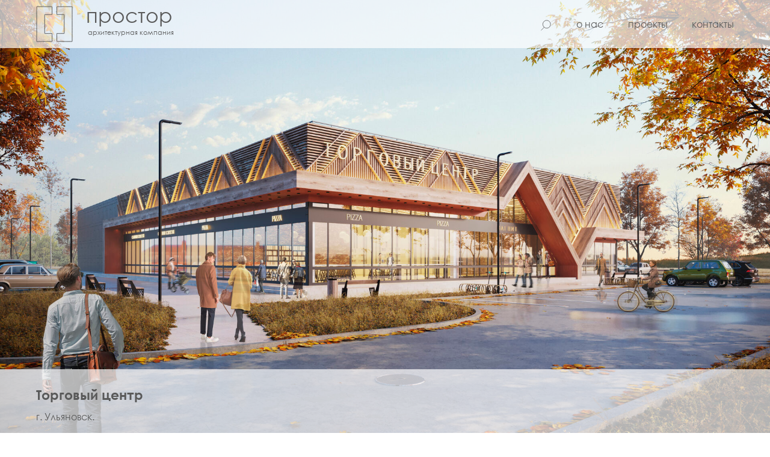

--- FILE ---
content_type: text/html; charset=UTF-8
request_url: https://stor.pro/pshenica
body_size: 27924
content:
<!DOCTYPE html> <html> <head> <meta charset="utf-8" /> <meta http-equiv="Content-Type" content="text/html; charset=utf-8" /> <meta name="viewport" content="width=device-width, initial-scale=1.0" /> <!--metatextblock--> <title>Простор: торговый центр</title> <meta name="description" content="г. Ульяновск." /> <meta property="og:url" content="https://stor.pro/pshenica" /> <meta property="og:title" content="Простор: торговый центр" /> <meta property="og:description" content="г. Ульяновск." /> <meta property="og:type" content="website" /> <meta property="og:image" content="https://static.tildacdn.com/tild3837-6233-4662-b266-646361323066/3.jpg" /> <meta name="twitter:site" content="@."/> <meta name="twitter:title" content="Простор: торговый центр" /> <meta name="twitter:description" content="г. Ульяновск." /> <meta name="twitter:card" content="summary_large_image"/> <meta name="twitter:image" content="https://static.tildacdn.com/tild3837-6233-4662-b266-646361323066/3.jpg" /> <link rel="canonical" href="https://stor.pro/pshenica"> <!--/metatextblock--> <meta name="format-detection" content="telephone=no" /> <meta http-equiv="x-dns-prefetch-control" content="on"> <link rel="dns-prefetch" href="https://ws.tildacdn.com"> <link rel="dns-prefetch" href="https://static.tildacdn.com"> <link rel="icon" type="image/x-icon" sizes="32x32" href="https://static.tildacdn.com/tild3130-6365-4438-a465-306263623766/favicon.ico"/> <link rel="apple-touch-icon" type="image/png" href="https://static.tildacdn.com/tild3035-6162-4234-a266-323434663566/Logo_Prostor_1_1.png"> <link rel="icon" type="image/png" sizes="192x192" href="https://static.tildacdn.com/tild3035-6162-4234-a266-323434663566/Logo_Prostor_1_1.png"> <!-- Assets --> <script src="https://neo.tildacdn.com/js/tilda-fallback-1.0.min.js" async charset="utf-8"></script> <link rel="stylesheet" href="https://static.tildacdn.com/css/tilda-grid-3.0.min.css" type="text/css" media="all" onerror="this.loaderr='y';"/> <link rel="stylesheet" href="https://static.tildacdn.com/ws/project5769932/tilda-blocks-page42151884.min.css?t=1768398701" type="text/css" media="all" onerror="this.loaderr='y';" /> <link rel="stylesheet" href="https://static.tildacdn.com/css/tilda-animation-2.0.min.css" type="text/css" media="all" onerror="this.loaderr='y';" /> <link rel="stylesheet" href="https://static.tildacdn.com/css/tilda-popup-1.1.min.css" type="text/css" media="print" onload="this.media='all';" onerror="this.loaderr='y';" /> <noscript><link rel="stylesheet" href="https://static.tildacdn.com/css/tilda-popup-1.1.min.css" type="text/css" media="all" /></noscript> <link rel="stylesheet" href="https://static.tildacdn.com/css/tilda-slds-1.4.min.css" type="text/css" media="print" onload="this.media='all';" onerror="this.loaderr='y';" /> <noscript><link rel="stylesheet" href="https://static.tildacdn.com/css/tilda-slds-1.4.min.css" type="text/css" media="all" /></noscript> <link rel="stylesheet" href="https://static.tildacdn.com/css/tilda-catalog-1.1.min.css" type="text/css" media="print" onload="this.media='all';" onerror="this.loaderr='y';" /> <noscript><link rel="stylesheet" href="https://static.tildacdn.com/css/tilda-catalog-1.1.min.css" type="text/css" media="all" /></noscript> <link rel="stylesheet" href="https://static.tildacdn.com/css/tilda-forms-1.0.min.css" type="text/css" media="all" onerror="this.loaderr='y';" /> <link rel="stylesheet" href="https://static.tildacdn.com/css/tilda-catalog-filters-1.0.min.css" type="text/css" media="all" onerror="this.loaderr='y';" /> <link rel="stylesheet" href="https://static.tildacdn.com/css/tilda-zoom-2.0.min.css" type="text/css" media="print" onload="this.media='all';" onerror="this.loaderr='y';" /> <noscript><link rel="stylesheet" href="https://static.tildacdn.com/css/tilda-zoom-2.0.min.css" type="text/css" media="all" /></noscript> <link rel="stylesheet" type="text/css" href="/custom.css?t=1768398701"> <script nomodule src="https://static.tildacdn.com/js/tilda-polyfill-1.0.min.js" charset="utf-8"></script> <script type="text/javascript">function t_onReady(func) {if(document.readyState!='loading') {func();} else {document.addEventListener('DOMContentLoaded',func);}}
function t_onFuncLoad(funcName,okFunc,time) {if(typeof window[funcName]==='function') {okFunc();} else {setTimeout(function() {t_onFuncLoad(funcName,okFunc,time);},(time||100));}}function t_throttle(fn,threshhold,scope) {return function() {fn.apply(scope||this,arguments);};}function t396_initialScale(t){var e=document.getElementById("rec"+t);if(e){var i=e.querySelector(".t396__artboard");if(i){window.tn_scale_initial_window_width||(window.tn_scale_initial_window_width=document.documentElement.clientWidth);var a=window.tn_scale_initial_window_width,r=[],n,l=i.getAttribute("data-artboard-screens");if(l){l=l.split(",");for(var o=0;o<l.length;o++)r[o]=parseInt(l[o],10)}else r=[320,480,640,960,1200];for(var o=0;o<r.length;o++){var d=r[o];a>=d&&(n=d)}var _="edit"===window.allrecords.getAttribute("data-tilda-mode"),c="center"===t396_getFieldValue(i,"valign",n,r),s="grid"===t396_getFieldValue(i,"upscale",n,r),w=t396_getFieldValue(i,"height_vh",n,r),g=t396_getFieldValue(i,"height",n,r),u=!!window.opr&&!!window.opr.addons||!!window.opera||-1!==navigator.userAgent.indexOf(" OPR/");if(!_&&c&&!s&&!w&&g&&!u){var h=parseFloat((a/n).toFixed(3)),f=[i,i.querySelector(".t396__carrier"),i.querySelector(".t396__filter")],v=Math.floor(parseInt(g,10)*h)+"px",p;i.style.setProperty("--initial-scale-height",v);for(var o=0;o<f.length;o++)f[o].style.setProperty("height","var(--initial-scale-height)");t396_scaleInitial__getElementsToScale(i).forEach((function(t){t.style.zoom=h}))}}}}function t396_scaleInitial__getElementsToScale(t){return t?Array.prototype.slice.call(t.children).filter((function(t){return t&&(t.classList.contains("t396__elem")||t.classList.contains("t396__group"))})):[]}function t396_getFieldValue(t,e,i,a){var r,n=a[a.length-1];if(!(r=i===n?t.getAttribute("data-artboard-"+e):t.getAttribute("data-artboard-"+e+"-res-"+i)))for(var l=0;l<a.length;l++){var o=a[l];if(!(o<=i)&&(r=o===n?t.getAttribute("data-artboard-"+e):t.getAttribute("data-artboard-"+e+"-res-"+o)))break}return r}window.TN_SCALE_INITIAL_VER="1.0",window.tn_scale_initial_window_width=null;</script> <script src="https://static.tildacdn.com/js/tilda-scripts-3.0.min.js" charset="utf-8" defer onerror="this.loaderr='y';"></script> <script src="https://static.tildacdn.com/ws/project5769932/tilda-blocks-page42151884.min.js?t=1768398701" charset="utf-8" async onerror="this.loaderr='y';"></script> <script src="https://static.tildacdn.com/js/tilda-lazyload-1.0.min.js" charset="utf-8" async onerror="this.loaderr='y';"></script> <script src="https://static.tildacdn.com/js/tilda-animation-2.0.min.js" charset="utf-8" async onerror="this.loaderr='y';"></script> <script src="https://static.tildacdn.com/js/tilda-zero-1.1.min.js" charset="utf-8" async onerror="this.loaderr='y';"></script> <script src="https://static.tildacdn.com/js/hammer.min.js" charset="utf-8" async onerror="this.loaderr='y';"></script> <script src="https://static.tildacdn.com/js/tilda-slds-1.4.min.js" charset="utf-8" async onerror="this.loaderr='y';"></script> <script src="https://static.tildacdn.com/js/tilda-products-1.0.min.js" charset="utf-8" async onerror="this.loaderr='y';"></script> <script src="https://static.tildacdn.com/js/tilda-catalog-1.1.min.js" charset="utf-8" async onerror="this.loaderr='y';"></script> <script src="https://static.tildacdn.com/js/tilda-widget-positions-1.0.min.js" charset="utf-8" async onerror="this.loaderr='y';"></script> <script src="https://static.tildacdn.com/js/tilda-animation-sbs-1.0.min.js" charset="utf-8" async onerror="this.loaderr='y';"></script> <script src="https://static.tildacdn.com/js/tilda-zoom-2.0.min.js" charset="utf-8" async onerror="this.loaderr='y';"></script> <script src="https://static.tildacdn.com/js/tilda-zero-scale-1.0.min.js" charset="utf-8" async onerror="this.loaderr='y';"></script> <script src="https://static.tildacdn.com/js/tilda-zero-fixed-1.0.min.js" charset="utf-8" async onerror="this.loaderr='y';"></script> <script src="https://static.tildacdn.com/js/tilda-events-1.0.min.js" charset="utf-8" async onerror="this.loaderr='y';"></script> <script type="text/javascript" src="https://static.tildacdn.com/js/tilda-lk-dashboard-1.0.min.js" charset="utf-8" async onerror="this.loaderr='y';"></script> <!-- nominify begin --><script>
// Исправление высоты обложек на мобильных устройствах
(function() {
    'use strict';
    
    function fixMobileHeroCovers() {
        const windowHeight = window.innerHeight;
        const heroCovers = document.querySelectorAll('.uc-hero-cover');
        
        heroCovers.forEach(cover => {
            const artboard = cover.querySelector('.t396__artboard');
            const filter = cover.querySelector('.t396__filter');
            const carrier = cover.querySelector('.t396__carrier');
            
            if (artboard) {
                // Устанавливаем правильную высоту
                artboard.style.height = windowHeight + 'px';
                artboard.style.minHeight = windowHeight + 'px';
                
                if (filter) {
                    filter.style.height = windowHeight + 'px';
                    filter.style.minHeight = windowHeight + 'px';
                }
                
                if (carrier) {
                    carrier.style.height = windowHeight + 'px';
                    carrier.style.minHeight = windowHeight + 'px';
                }
                
                // Обновляем data-атрибуты для Tilda
                artboard.setAttribute('data-artboard-height', windowHeight);
                artboard.setAttribute('data-artboard-height_vh', '100');
            }
        });
    }
    
    // Запускаем при разных событиях
    function initHeroFix() {
        if (document.querySelector('.uc-hero-cover')) {
            document.addEventListener('DOMContentLoaded', function() {
                setTimeout(fixMobileHeroCovers, 300);
            });
            
            window.addEventListener('load', function() {
                fixMobileHeroCovers();
                setTimeout(fixMobileHeroCovers, 500);
            });
            
            let resizeTimer;
            window.addEventListener('resize', function() {
                clearTimeout(resizeTimer);
                resizeTimer = setTimeout(fixMobileHeroCovers, 150);
            });
            
            window.addEventListener('orientationchange', function() {
                setTimeout(fixMobileHeroCovers, 350);
            });
        }
    }
    
    // Запускаем инициализацию
    initHeroFix();
})();
</script><!-- nominify end --><script type="text/javascript">window.dataLayer=window.dataLayer||[];</script> <script type="text/javascript">(function() {if((/bot|google|yandex|baidu|bing|msn|duckduckbot|teoma|slurp|crawler|spider|robot|crawling|facebook/i.test(navigator.userAgent))===false&&typeof(sessionStorage)!='undefined'&&sessionStorage.getItem('visited')!=='y'&&document.visibilityState){var style=document.createElement('style');style.type='text/css';style.innerHTML='@media screen and (min-width: 980px) {.t-records {opacity: 0;}.t-records_animated {-webkit-transition: opacity ease-in-out .2s;-moz-transition: opacity ease-in-out .2s;-o-transition: opacity ease-in-out .2s;transition: opacity ease-in-out .2s;}.t-records.t-records_visible {opacity: 1;}}';document.getElementsByTagName('head')[0].appendChild(style);function t_setvisRecs(){var alr=document.querySelectorAll('.t-records');Array.prototype.forEach.call(alr,function(el) {el.classList.add("t-records_animated");});setTimeout(function() {Array.prototype.forEach.call(alr,function(el) {el.classList.add("t-records_visible");});sessionStorage.setItem("visited","y");},400);}
document.addEventListener('DOMContentLoaded',t_setvisRecs);}})();</script></head> <body class="t-body" style="margin:0;"> <!--allrecords--> <div id="allrecords" class="t-records" data-hook="blocks-collection-content-node" data-tilda-project-id="5769932" data-tilda-page-id="42151884" data-tilda-page-alias="pshenica" data-tilda-formskey="8280c8d128dd247598ee618c25769932" data-tilda-stat-scroll="yes" data-tilda-lazy="yes" data-tilda-root-zone="com" data-tilda-project-headcode="yes" data-tilda-ts="y" data-tilda-project-country="RU"> <!--header--> <header id="t-header" class="t-records" data-hook="blocks-collection-content-node" data-tilda-project-id="5769932" data-tilda-page-id="29447311" data-tilda-formskey="8280c8d128dd247598ee618c25769932" data-tilda-stat-scroll="yes" data-tilda-lazy="yes" data-tilda-root-zone="com" data-tilda-project-headcode="yes" data-tilda-ts="y" data-tilda-project-country="RU"> <div id="rec1007944061" class="r t-rec" style=" " data-animationappear="off" data-record-type="360"> <!-- T360 --> <style>.t-records{opacity:0;}.t-records_animated{-webkit-transition:opacity ease-in-out 1.5s;-moz-transition:opacity ease-in-out 1.5s;-o-transition:opacity ease-in-out 1.5s;transition:opacity ease-in-out 1.5s;}.t-records.t-records_visible,.t-records .t-records{opacity:1;}</style> <script>t_onReady(function() {var allRecords=document.querySelector('.t-records');window.addEventListener('pageshow',function(event) {if(event.persisted) {allRecords.classList.add('t-records_visible');}});var rec=document.querySelector('#rec1007944061');if(!rec) return;rec.setAttribute('data-animationappear','off');rec.style.opacity='1';allRecords.classList.add('t-records_animated');setTimeout(function() {allRecords.classList.add('t-records_visible');},200);});</script> <script>t_onReady(function() {var selects='button:not(.t-submit):not(.t835__btn_next):not(.t835__btn_prev):not(.t835__btn_result):not(.t862__btn_next):not(.t862__btn_prev):not(.t862__btn_result):not(.t854__news-btn):not(.t862__btn_next),' +
'a:not([href*="#"]):not(.carousel-control):not(.t-carousel__control):not(.t807__btn_reply):not([href^="#price"]):not([href^="javascript"]):not([href^="mailto"]):not([href^="tel"]):not([href^="link_sub"]):not(.js-feed-btn-show-more):not(.t367__opener):not([href^="https://www.dropbox.com/"])';var elements=document.querySelectorAll(selects);Array.prototype.forEach.call(elements,function(element) {if(element.getAttribute('data-menu-submenu-hook')) return;element.addEventListener('click',function(event) {var goTo=this.getAttribute('href');if(goTo!==null&&!goTo.startsWith('#')) {var ctrl=event.ctrlKey;var cmd=event.metaKey&&navigator.platform.indexOf('Mac')!==-1;if(!ctrl&&!cmd) {var target=this.getAttribute('target');if(target!=='_blank') {event.preventDefault();var allRecords=document.querySelector('.t-records');if(allRecords) {allRecords.classList.remove('t-records_visible');}
setTimeout(function() {window.location=goTo;},500);}}}});});});</script> <style>.t360__bar{background-color:var(--uc-color-color-OyTbAeRRJv7,#d1d1d1);}</style> <script>t_onReady(function() {var isSafari=/Safari/.test(navigator.userAgent)&&/Apple Computer/.test(navigator.vendor);if(!isSafari) {document.body.insertAdjacentHTML('beforeend','<div class="t360__progress"><div class="t360__bar"></div></div>');setTimeout(function() {var bar=document.querySelector('.t360__bar');if(bar) bar.classList.add('t360__barprogress');},10);}});function t360_onProgressLoad() {var bar=document.querySelector('.t360__bar');if(!bar) return;bar.classList.remove('t360__barprogress');bar.classList.add('t360__barprogressfinished');setTimeout(function() {bar.classList.add('t360__barprogresshidden');},20);setTimeout(function() {var progress=document.querySelector('.t360__progress');if(progress) progress.style.display='none';},500);};if(document.readyState==='complete') {setTimeout(t360_onProgressLoad,60);} else {window.addEventListener('load',t360_onProgressLoad);}</script> </div> <div id="rec788980928" class="r t-rec" style=" " data-animationappear="off" data-record-type="1084"> <!-- t1084 --> <style>::-webkit-scrollbar {width:8px;height:8px;background-color:#ffffff;}::-webkit-scrollbar-track {background-color:#ffffff;}::-webkit-scrollbar-thumb {background-color:var(--uc-color-color-OyTbAeRRJv7,#d1d1d1);border-radius:0px;border:0px solid #ffffff;background-clip:padding-box;}::-webkit-scrollbar-thumb:hover {background-color:#595959;}@supports (-moz-appearance:none) {:root,body,.allrecords * {scrollbar-width:thin;scrollbar-color:var(--uc-color-color-OyTbAeRRJv7,#d1d1d1) #ffffff;}}:root,body,.allrecords * {-ms-scrollbar-track-color:#ffffff;-ms-scrollbar-highlight-color:#ffffff;-ms-scrollbar-shadow-color:#ffffff;-ms-scrollbar-3dlight-color:#ffffff;-ms-scrollbar-darkshadow-color:#ffffff;-ms-scrollbar-face-color:var(--uc-color-color-OyTbAeRRJv7,#d1d1d1);}</style> </div> <div id="rec1057088146" class="r t-rec t-rec_pt_0 t-rec_pt-res-480_0 t-rec_pb_0 t-rec_pb-res-480_0 uc-autohide-header" style="padding-top:0px;padding-bottom:0px; " data-animationappear="off" data-record-type="396"> <!-- T396 --> <style>#rec1057088146 .t396__artboard {position:fixed;width:100%;left:0;top:0;z-index:9900;}#rec1057088146 .t396__artboard {height:80px;overflow:visible;}#rec1057088146 .t396__filter {height:80px;}#rec1057088146 .t396__carrier{height:80px;background-position:center center;background-attachment:scroll;background-size:cover;background-repeat:no-repeat;}@media screen and (max-width:1199px) {#rec1057088146 .t396__artboard,#rec1057088146 .t396__filter,#rec1057088146 .t396__carrier {height:80px;}#rec1057088146 .t396__filter {}#rec1057088146 .t396__carrier {background-attachment:scroll;}}@media screen and (max-width:959px) {#rec1057088146 .t396__artboard,#rec1057088146 .t396__filter,#rec1057088146 .t396__carrier {min-height:650px;height:100vh;}#rec1057088146 .t396__artboard {background-color:transparent;background-image:none;}#rec1057088146 .t396__filter {}#rec1057088146 .t396__carrier {background-attachment:scroll;}}@media screen and (max-width:639px) {#rec1057088146 .t396__artboard,#rec1057088146 .t396__filter,#rec1057088146 .t396__carrier {min-height:650px;}#rec1057088146 .t396__filter {}#rec1057088146 .t396__carrier {background-attachment:scroll;}}@media screen and (max-width:479px) {#rec1057088146 .t396__artboard,#rec1057088146 .t396__filter,#rec1057088146 .t396__carrier {min-height:650px;}#rec1057088146 .t396__filter {}#rec1057088146 .t396__carrier {background-attachment:scroll;}}#rec1057088146 .tn-elem[data-elem-id="1748440448362"]{z-index:3;top:0px;;left:calc(50% - 50% + 0px);;width:100%;height:80px;}#rec1057088146 .tn-elem[data-elem-id="1748440448362"] .tn-atom{border-radius:0px 0px 0px 0px;background-color:#ffffff;background-position:center center;border-width:var(--t396-borderwidth,0);border-style:var(--t396-borderstyle,solid);border-color:var(--t396-bordercolor,transparent);transition:background-color var(--t396-speedhover,0s) ease-in-out,color var(--t396-speedhover,0s) ease-in-out,border-color var(--t396-speedhover,0s) ease-in-out,box-shadow var(--t396-shadowshoverspeed,0.2s) ease-in-out;}@media screen and (max-width:1199px){#rec1057088146 .tn-elem[data-elem-id="1748440448362"]{display:table;}}@media screen and (max-width:959px){#rec1057088146 .tn-elem[data-elem-id="1748440448362"]{display:table;top:0px;;left:calc(50% - 50% + 0px);;}}@media screen and (max-width:639px){#rec1057088146 .tn-elem[data-elem-id="1748440448362"]{display:table;top:0px;;left:calc(50% - 50% + 0px);;width:100%;height:70px;}}@media screen and (max-width:479px){#rec1057088146 .tn-elem[data-elem-id="1748440448362"]{display:table;top:0px;;left:calc(50% - 50% + 0px);;width:100%;height:70px;}#rec1057088146 .tn-elem[data-elem-id="1748440448362"] .tn-atom{background-position:center center;background-size:cover;}}#rec1057088146 .tn-elem[data-elem-id="1739720946013"]{color:#595959;z-index:3;top:48px;;left:calc(50% - 600px + 106px);;width:164px;height:auto;}#rec1057088146 .tn-elem[data-elem-id="1739720946013"] .tn-atom{vertical-align:middle;color:#595959;font-size:11px;font-family:'Centurygotchic',Arial,sans-serif;line-height:1;font-weight:400;background-position:center center;border-width:var(--t396-borderwidth,0);border-style:var(--t396-borderstyle,solid);border-color:var(--t396-bordercolor,transparent);transition:background-color var(--t396-speedhover,0s) ease-in-out,color var(--t396-speedhover,0s) ease-in-out,border-color var(--t396-speedhover,0s) ease-in-out,box-shadow var(--t396-shadowshoverspeed,0.2s) ease-in-out;--t396-shadow-text-opacity:100%;text-shadow:var(--t396-shadow-text-x,0px) var(--t396-shadow-text-y,0px) var(--t396-shadow-text-blur,0px) rgba(var(--t396-shadow-text-color),var(--t396-shadow-text-opacity,100%));}@media screen and (max-width:1199px){#rec1057088146 .tn-elem[data-elem-id="1739720946013"]{display:table;top:48px;;left:calc(50% - 480px + 96px);;width:auto;height:auto;}#rec1057088146 .tn-elem[data-elem-id="1739720946013"] .tn-atom{vertical-align:middle;white-space:nowrap;background-size:cover;}}@media screen and (max-width:959px){#rec1057088146 .tn-elem[data-elem-id="1739720946013"]{display:table;top:48px;;left:calc(50% - 320px + 96px);;width:164px;height:auto;}#rec1057088146 .tn-elem[data-elem-id="1739720946013"] .tn-atom{vertical-align:middle;white-space:normal;line-height:1;background-size:cover;}}@media screen and (max-width:639px){#rec1057088146 .tn-elem[data-elem-id="1739720946013"]{display:table;top:42px;;left:calc(50% - 240px + 65px);;width:auto;height:auto;}#rec1057088146 .tn-elem[data-elem-id="1739720946013"] .tn-atom{vertical-align:middle;white-space:nowrap;font-size:9px;background-size:cover;}}@media screen and (max-width:479px){#rec1057088146 .tn-elem[data-elem-id="1739720946013"]{display:table;top:42px;;left:calc(50% - 160px + 65px);;width:auto;height:auto;text-align:right;}#rec1057088146 .tn-elem[data-elem-id="1739720946013"] .tn-atom{vertical-align:middle;white-space:nowrap;font-size:9px;background-size:cover;}}#rec1057088146 .tn-elem[data-elem-id="1739720946010"]{color:#595959;z-index:3;top:9px;;left:calc(50% - 600px + 103px);;width:auto;height:auto;}#rec1057088146 .tn-elem[data-elem-id="1739720946010"] .tn-atom{vertical-align:middle;white-space:nowrap;color:#595959;font-size:33px;font-family:'Centurygotchic',Arial,sans-serif;line-height:1;font-weight:400;background-position:center center;border-width:var(--t396-borderwidth,0);border-style:var(--t396-borderstyle,solid);border-color:var(--t396-bordercolor,transparent);transition:background-color var(--t396-speedhover,0s) ease-in-out,color var(--t396-speedhover,0s) ease-in-out,border-color var(--t396-speedhover,0s) ease-in-out,box-shadow var(--t396-shadowshoverspeed,0.2s) ease-in-out;--t396-shadow-text-opacity:100%;text-shadow:var(--t396-shadow-text-x,0px) var(--t396-shadow-text-y,0px) var(--t396-shadow-text-blur,0px) rgba(var(--t396-shadow-text-color),var(--t396-shadow-text-opacity,100%));}@media screen and (max-width:1199px){#rec1057088146 .tn-elem[data-elem-id="1739720946010"]{display:table;top:9px;;left:calc(50% - 480px + 93px);;width:142px;height:auto;}}@media screen and (max-width:959px){#rec1057088146 .tn-elem[data-elem-id="1739720946010"]{display:table;top:9px;;left:calc(50% - 320px + 93px);;width:168px;height:auto;}#rec1057088146 .tn-elem[data-elem-id="1739720946010"] .tn-atom{vertical-align:middle;white-space:normal;line-height:1;background-size:cover;}}@media screen and (max-width:639px){#rec1057088146 .tn-elem[data-elem-id="1739720946010"]{display:table;top:12px;;left:calc(50% - 240px + 63px);;width:auto;height:auto;}#rec1057088146 .tn-elem[data-elem-id="1739720946010"] .tn-atom{vertical-align:middle;white-space:nowrap;font-size:27px;background-size:cover;}}@media screen and (max-width:479px){#rec1057088146 .tn-elem[data-elem-id="1739720946010"]{display:table;top:12px;;left:calc(50% - 160px + 63px);;width:auto;height:auto;text-align:right;}#rec1057088146 .tn-elem[data-elem-id="1739720946010"] .tn-atom{vertical-align:middle;white-space:nowrap;font-size:27px;background-size:cover;}}#rec1057088146 .tn-elem[data-elem-id="1659437881749"]{color:#595959;z-index:3;top:32px;;left:calc(50% - 600px + 918px);;width:46px;height:auto;}#rec1057088146 .tn-elem[data-elem-id="1659437881749"] .tn-atom{vertical-align:middle;color:#595959;font-size:16px;font-family:'Centurygotchic',Arial,sans-serif;line-height:1;font-weight:400;background-position:center center;border-width:var(--t396-borderwidth,0);border-style:var(--t396-borderstyle,solid);border-color:var(--t396-bordercolor,transparent);transition:background-color var(--t396-speedhover,0s) ease-in-out,color var(--t396-speedhover,0s) ease-in-out,border-color var(--t396-speedhover,0s) ease-in-out,box-shadow var(--t396-shadowshoverspeed,0.2s) ease-in-out;--t396-shadow-text-opacity:100%;text-shadow:var(--t396-shadow-text-x,0px) var(--t396-shadow-text-y,0px) var(--t396-shadow-text-blur,0px) rgba(var(--t396-shadow-text-color),var(--t396-shadow-text-opacity,100%));}@media screen and (max-width:1199px){#rec1057088146 .tn-elem[data-elem-id="1659437881749"]{display:table;top:32px;;left:calc(50% - 480px + 688px);;height:auto;}}@media screen and (max-width:959px){#rec1057088146 .tn-elem[data-elem-id="1659437881749"]{display:none;top:23px;;left:calc(50% - 320px + 2791px);;height:auto;}#rec1057088146 .tn-elem[data-elem-id="1659437881749"] .tn-atom{line-height:1;background-size:cover;}}@media screen and (max-width:639px){#rec1057088146 .tn-elem[data-elem-id="1659437881749"]{display:none;top:22px;;left:calc(50% - 240px + 2912px);;width:46px;height:auto;}#rec1057088146 .tn-elem[data-elem-id="1659437881749"] .tn-atom{vertical-align:middle;white-space:normal;background-size:cover;}}@media screen and (max-width:479px){#rec1057088146 .tn-elem[data-elem-id="1659437881749"]{display:none;top:14px;;left:calc(50% - 160px + 2423px);;width:35px;height:auto;text-align:right;}#rec1057088146 .tn-elem[data-elem-id="1659437881749"] .tn-atom{vertical-align:middle;white-space:normal;font-size:12px;line-height:1;background-size:cover;}}#rec1057088146 .tn-elem[data-elem-id="1749245589449"]{z-index:3;top:33px;;left:calc(50% + 600px - 17px + -324px);;width:17px;height:auto;}#rec1057088146 .tn-elem.t396__elem--anim-hidden[data-elem-id="1749245589449"]{opacity:0;}#rec1057088146 .tn-elem[data-elem-id="1749245589449"] .tn-atom{background-position:center center;border-width:var(--t396-borderwidth,0);border-style:var(--t396-borderstyle,solid);border-color:var(--t396-bordercolor,transparent);transition:background-color var(--t396-speedhover,0s) ease-in-out,color var(--t396-speedhover,0s) ease-in-out,border-color var(--t396-speedhover,0s) ease-in-out,box-shadow var(--t396-shadowshoverspeed,0.2s) ease-in-out;}#rec1057088146 .tn-elem[data-elem-id="1749245589449"] .tn-atom__vector svg{display:block;}@media screen and (max-width:1199px){#rec1057088146 .tn-elem[data-elem-id="1749245589449"]{display:table;top:32px;;left:calc(50% + 480px - 17px + -312px);;width:21px;height:auto;}}@media screen and (max-width:959px){#rec1057088146 .tn-elem[data-elem-id="1749245589449"]{display:none;top:23px;;left:calc(50% + 320px - 17px + 2131px);;width:21px;height:auto;}}@media screen and (max-width:639px){#rec1057088146 .tn-elem[data-elem-id="1749245589449"]{display:none;top:22px;;left:calc(50% + 240px - 17px + 2392px);;height:auto;}}@media screen and (max-width:479px){#rec1057088146 .tn-elem[data-elem-id="1749245589449"]{display:none;top:13px;;left:calc(50% + 160px - 17px + 2088px);;height:auto;}}#rec1057088146 .tn-elem[data-elem-id="1659437938516"]{color:#595959;z-index:3;top:32px;;left:calc(50% - 600px + 1004px);;width:66px;height:auto;}#rec1057088146 .tn-elem[data-elem-id="1659437938516"] .tn-atom{vertical-align:middle;color:#595959;font-size:16px;font-family:'Centurygotchic',Arial,sans-serif;line-height:1;font-weight:400;background-position:center center;border-width:var(--t396-borderwidth,0);border-style:var(--t396-borderstyle,solid);border-color:var(--t396-bordercolor,transparent);transition:background-color var(--t396-speedhover,0s) ease-in-out,color var(--t396-speedhover,0s) ease-in-out,border-color var(--t396-speedhover,0s) ease-in-out,box-shadow var(--t396-shadowshoverspeed,0.2s) ease-in-out;--t396-shadow-text-opacity:100%;text-shadow:var(--t396-shadow-text-x,0px) var(--t396-shadow-text-y,0px) var(--t396-shadow-text-blur,0px) rgba(var(--t396-shadow-text-color),var(--t396-shadow-text-opacity,100%));}@media screen and (max-width:1199px){#rec1057088146 .tn-elem[data-elem-id="1659437938516"]{display:table;top:32px;;left:calc(50% - 480px + 774px);;height:auto;}}@media screen and (max-width:959px){#rec1057088146 .tn-elem[data-elem-id="1659437938516"]{display:none;top:23px;;left:calc(50% - 320px + 2857px);;height:auto;}#rec1057088146 .tn-elem[data-elem-id="1659437938516"] .tn-atom{line-height:1;background-size:cover;}}@media screen and (max-width:639px){#rec1057088146 .tn-elem[data-elem-id="1659437938516"]{display:none;top:22px;;left:calc(50% - 240px + 2998px);;width:66px;height:auto;}}@media screen and (max-width:479px){#rec1057088146 .tn-elem[data-elem-id="1659437938516"]{display:none;top:14px;;left:calc(50% - 160px + 2473px);;width:50px;height:auto;}#rec1057088146 .tn-elem[data-elem-id="1659437938516"] .tn-atom{vertical-align:middle;white-space:normal;font-size:12px;line-height:1;background-size:cover;}}#rec1057088146 .tn-elem[data-elem-id="1659437958717"]{color:#595959;z-index:3;top:32px;;left:calc(50% - 600px + 1110px);;width:70px;height:auto;}#rec1057088146 .tn-elem[data-elem-id="1659437958717"] .tn-atom{vertical-align:middle;color:#595959;font-size:16px;font-family:'Centurygotchic',Arial,sans-serif;line-height:1;font-weight:400;background-position:center center;border-width:var(--t396-borderwidth,0);border-style:var(--t396-borderstyle,solid);border-color:var(--t396-bordercolor,transparent);transition:background-color var(--t396-speedhover,0s) ease-in-out,color var(--t396-speedhover,0s) ease-in-out,border-color var(--t396-speedhover,0s) ease-in-out,box-shadow var(--t396-shadowshoverspeed,0.2s) ease-in-out;--t396-shadow-text-opacity:100%;text-shadow:var(--t396-shadow-text-x,0px) var(--t396-shadow-text-y,0px) var(--t396-shadow-text-blur,0px) rgba(var(--t396-shadow-text-color),var(--t396-shadow-text-opacity,100%));}@media screen and (max-width:1199px){#rec1057088146 .tn-elem[data-elem-id="1659437958717"]{display:table;top:32px;;left:calc(50% - 480px + 880px);;height:auto;}}@media screen and (max-width:959px){#rec1057088146 .tn-elem[data-elem-id="1659437958717"]{display:none;top:23px;;left:calc(50% - 320px + 2943px);;height:auto;}#rec1057088146 .tn-elem[data-elem-id="1659437958717"] .tn-atom{line-height:1;background-size:cover;}}@media screen and (max-width:639px){#rec1057088146 .tn-elem[data-elem-id="1659437958717"]{display:none;top:22px;;left:calc(50% - 240px + 3104px);;width:70px;height:auto;}}@media screen and (max-width:479px){#rec1057088146 .tn-elem[data-elem-id="1659437958717"]{display:none;top:14px;;left:calc(50% - 160px + 2538px);;width:53px;height:auto;}#rec1057088146 .tn-elem[data-elem-id="1659437958717"] .tn-atom{vertical-align:middle;white-space:normal;font-size:12px;line-height:1;background-size:cover;}}#rec1057088146 .tn-elem[data-elem-id="1748276566047"]{z-index:3;top:11px;;left:calc(50% - 600px + 21px);;width:13px;height:58px;-webkit-backdrop-filter:blur(6px);:backdrop-filter:blur(6px);;backdrop-filter:blur(6px);:backdrop-filter:blur(6px);;border-radius:0px 0px 0px 0px;}#rec1057088146 .tn-elem[data-elem-id="1748276566047"] .tn-atom{border-radius:0px 0px 0px 0px;opacity:0.5;background-position:center center;border-width:var(--t396-borderwidth,0);border-style:var(--t396-borderstyle,solid);border-color:var(--t396-bordercolor,transparent);transition:background-color var(--t396-speedhover,0s) ease-in-out,color var(--t396-speedhover,0s) ease-in-out,border-color var(--t396-speedhover,0s) ease-in-out,box-shadow var(--t396-shadowshoverspeed,0.2s) ease-in-out;}@media screen and (max-width:1199px){#rec1057088146 .tn-elem[data-elem-id="1748276566047"]{display:table;top:11px;;left:calc(50% - 480px + 11px);;}}@media screen and (max-width:959px){#rec1057088146 .tn-elem[data-elem-id="1748276566047"]{display:table;top:11px;;left:calc(50% - 320px + 11px);;}}@media screen and (max-width:639px){#rec1057088146 .tn-elem[data-elem-id="1748276566047"]{display:table;top:16px;;left:calc(50% - 240px + 11px);;width:8px;height:38px;}}@media screen and (max-width:479px){#rec1057088146 .tn-elem[data-elem-id="1748276566047"]{display:table;top:16px;;left:calc(50% - 160px + 11px);;}}#rec1057088146 .tn-elem[data-elem-id="1748276641847"]{z-index:3;top:11px;;left:calc(50% - 600px + 67px);;width:13px;height:58px;-webkit-backdrop-filter:blur(6px);:backdrop-filter:blur(6px);;backdrop-filter:blur(6px);:backdrop-filter:blur(6px);;border-radius:0px 0px 0px 0px;}#rec1057088146 .tn-elem[data-elem-id="1748276641847"] .tn-atom{border-radius:0px 0px 0px 0px;opacity:0.5;background-position:center center;border-width:var(--t396-borderwidth,0);border-style:var(--t396-borderstyle,solid);border-color:var(--t396-bordercolor,transparent);transition:background-color var(--t396-speedhover,0s) ease-in-out,color var(--t396-speedhover,0s) ease-in-out,border-color var(--t396-speedhover,0s) ease-in-out,box-shadow var(--t396-shadowshoverspeed,0.2s) ease-in-out;}@media screen and (max-width:1199px){#rec1057088146 .tn-elem[data-elem-id="1748276641847"]{display:table;top:11px;;left:calc(50% - 480px + 57px);;}}@media screen and (max-width:959px){#rec1057088146 .tn-elem[data-elem-id="1748276641847"]{display:table;top:11px;;left:calc(50% - 320px + 57px);;}}@media screen and (max-width:639px){#rec1057088146 .tn-elem[data-elem-id="1748276641847"]{display:table;top:16px;;left:calc(50% - 240px + 41px);;width:9px;height:38px;}}@media screen and (max-width:479px){#rec1057088146 .tn-elem[data-elem-id="1748276641847"]{display:table;top:16px;;left:calc(50% - 160px + 41px);;}}#rec1057088146 .tn-elem[data-elem-id="1748276647755"]{z-index:3;top:11px;;left:calc(50% - 600px + 34px);;width:13px;height:13px;-webkit-backdrop-filter:blur(6px);:backdrop-filter:blur(6px);;backdrop-filter:blur(6px);:backdrop-filter:blur(6px);;border-radius:0px 0px 0px 0px;}#rec1057088146 .tn-elem[data-elem-id="1748276647755"] .tn-atom{border-radius:0px 0px 0px 0px;opacity:0.5;background-position:center center;border-width:var(--t396-borderwidth,0);border-style:var(--t396-borderstyle,solid);border-color:var(--t396-bordercolor,transparent);transition:background-color var(--t396-speedhover,0s) ease-in-out,color var(--t396-speedhover,0s) ease-in-out,border-color var(--t396-speedhover,0s) ease-in-out,box-shadow var(--t396-shadowshoverspeed,0.2s) ease-in-out;}@media screen and (max-width:1199px){#rec1057088146 .tn-elem[data-elem-id="1748276647755"]{display:table;top:11px;;left:calc(50% - 480px + 24px);;}}@media screen and (max-width:959px){#rec1057088146 .tn-elem[data-elem-id="1748276647755"]{display:table;top:11px;;left:calc(50% - 320px + 24px);;}}@media screen and (max-width:639px){#rec1057088146 .tn-elem[data-elem-id="1748276647755"]{display:table;top:16px;;left:calc(50% - 240px + 19px);;width:9px;height:8px;}}@media screen and (max-width:479px){#rec1057088146 .tn-elem[data-elem-id="1748276647755"]{display:table;top:16px;;left:calc(50% - 160px + 19px);;}}#rec1057088146 .tn-elem[data-elem-id="1748276734787"]{z-index:3;top:11px;;left:calc(50% - 600px + 54px);;width:13px;height:13px;-webkit-backdrop-filter:blur(6px);:backdrop-filter:blur(6px);;backdrop-filter:blur(6px);:backdrop-filter:blur(6px);;border-radius:0px 0px 0px 0px;}#rec1057088146 .tn-elem[data-elem-id="1748276734787"] .tn-atom{border-radius:0px 0px 0px 0px;opacity:0.5;background-position:center center;border-width:var(--t396-borderwidth,0);border-style:var(--t396-borderstyle,solid);border-color:var(--t396-bordercolor,transparent);transition:background-color var(--t396-speedhover,0s) ease-in-out,color var(--t396-speedhover,0s) ease-in-out,border-color var(--t396-speedhover,0s) ease-in-out,box-shadow var(--t396-shadowshoverspeed,0.2s) ease-in-out;}@media screen and (max-width:1199px){#rec1057088146 .tn-elem[data-elem-id="1748276734787"]{display:table;top:11px;;left:calc(50% - 480px + 44px);;}}@media screen and (max-width:959px){#rec1057088146 .tn-elem[data-elem-id="1748276734787"]{display:table;top:11px;;left:calc(50% - 320px + 44px);;}}@media screen and (max-width:639px){#rec1057088146 .tn-elem[data-elem-id="1748276734787"]{display:table;top:16px;;left:calc(50% - 240px + 33px);;width:9px;height:8px;border-radius:0px 0px 0px 0px;}#rec1057088146 .tn-elem[data-elem-id="1748276734787"] .tn-atom{background-size:cover;border-radius:0px 0px 0px 0px;}}@media screen and (max-width:479px){#rec1057088146 .tn-elem[data-elem-id="1748276734787"]{display:table;top:16px;;left:calc(50% - 160px + 33px);;width:8px;}}#rec1057088146 .tn-elem[data-elem-id="1748276680927"]{z-index:3;top:56px;;left:calc(50% - 600px + 34px);;width:13px;height:13px;-webkit-backdrop-filter:blur(6px);:backdrop-filter:blur(6px);;backdrop-filter:blur(6px);:backdrop-filter:blur(6px);;border-radius:0px 0px 0px 0px;}#rec1057088146 .tn-elem[data-elem-id="1748276680927"] .tn-atom{border-radius:0px 0px 0px 0px;opacity:0.5;background-position:center center;border-width:var(--t396-borderwidth,0);border-style:var(--t396-borderstyle,solid);border-color:var(--t396-bordercolor,transparent);transition:background-color var(--t396-speedhover,0s) ease-in-out,color var(--t396-speedhover,0s) ease-in-out,border-color var(--t396-speedhover,0s) ease-in-out,box-shadow var(--t396-shadowshoverspeed,0.2s) ease-in-out;}@media screen and (max-width:1199px){#rec1057088146 .tn-elem[data-elem-id="1748276680927"]{display:table;top:56px;;left:calc(50% - 480px + 24px);;}}@media screen and (max-width:959px){#rec1057088146 .tn-elem[data-elem-id="1748276680927"]{display:table;top:56px;;left:calc(50% - 320px + 24px);;}}@media screen and (max-width:639px){#rec1057088146 .tn-elem[data-elem-id="1748276680927"]{display:table;top:46px;;left:calc(50% - 240px + 19px);;width:9px;height:8px;}}@media screen and (max-width:479px){#rec1057088146 .tn-elem[data-elem-id="1748276680927"]{display:table;top:46px;;left:calc(50% - 160px + 19px);;}}#rec1057088146 .tn-elem[data-elem-id="1748276741199"]{z-index:3;top:56px;;left:calc(50% - 600px + 54px);;width:13px;height:13px;-webkit-backdrop-filter:blur(6px);:backdrop-filter:blur(6px);;backdrop-filter:blur(6px);:backdrop-filter:blur(6px);;border-radius:0px 0px 0px 0px;}#rec1057088146 .tn-elem[data-elem-id="1748276741199"] .tn-atom{border-radius:0px 0px 0px 0px;opacity:0.5;background-position:center center;border-width:var(--t396-borderwidth,0);border-style:var(--t396-borderstyle,solid);border-color:var(--t396-bordercolor,transparent);transition:background-color var(--t396-speedhover,0s) ease-in-out,color var(--t396-speedhover,0s) ease-in-out,border-color var(--t396-speedhover,0s) ease-in-out,box-shadow var(--t396-shadowshoverspeed,0.2s) ease-in-out;}@media screen and (max-width:1199px){#rec1057088146 .tn-elem[data-elem-id="1748276741199"]{display:table;top:56px;;left:calc(50% - 480px + 44px);;}}@media screen and (max-width:959px){#rec1057088146 .tn-elem[data-elem-id="1748276741199"]{display:table;top:56px;;left:calc(50% - 320px + 44px);;}}@media screen and (max-width:639px){#rec1057088146 .tn-elem[data-elem-id="1748276741199"]{display:table;top:46px;;left:calc(50% - 240px + 33px);;width:9px;height:8px;}}@media screen and (max-width:479px){#rec1057088146 .tn-elem[data-elem-id="1748276741199"]{display:table;top:46px;;left:calc(50% - 160px + 33px);;width:8px;}}#rec1057088146 .tn-elem[data-elem-id="1739365899932"]{z-index:3;top:10px;;left:calc(50% - 600px + 20px);;width:61px;height:auto;}#rec1057088146 .tn-elem[data-elem-id="1739365899932"] .tn-atom{background-position:center center;border-width:var(--t396-borderwidth,0);border-style:var(--t396-borderstyle,solid);border-color:var(--t396-bordercolor,transparent);transition:background-color var(--t396-speedhover,0s) ease-in-out,color var(--t396-speedhover,0s) ease-in-out,border-color var(--t396-speedhover,0s) ease-in-out,box-shadow var(--t396-shadowshoverspeed,0.2s) ease-in-out;}#rec1057088146 .tn-elem[data-elem-id="1739365899932"] .tn-atom__vector svg{display:block;}@media screen and (max-width:1199px){#rec1057088146 .tn-elem[data-elem-id="1739365899932"]{display:table;top:10px;;left:calc(50% - 480px + 10px);;width:61px;height:auto;}}@media screen and (max-width:959px){#rec1057088146 .tn-elem[data-elem-id="1739365899932"]{display:table;top:10px;;left:calc(50% - 320px + 10px);;width:61px;height:auto;}}@media screen and (max-width:639px){#rec1057088146 .tn-elem[data-elem-id="1739365899932"]{display:table;top:15px;;left:calc(50% - 240px + 10px);;width:41px;height:auto;}}@media screen and (max-width:479px){#rec1057088146 .tn-elem[data-elem-id="1739365899932"]{display:table;top:15px;;left:calc(50% - 160px + 10px);;width:41px;height:auto;}}#rec1057088146 .tn-elem[data-elem-id="1748264323390"]{display:none;z-index:3;top:0px;;left:calc(100% - 1500px + 4280px);;width:1500px;height:300%;}#rec1057088146 .tn-elem.t396__elem--anim-hidden[data-elem-id="1748264323390"]{opacity:0;}#rec1057088146 .tn-elem[data-elem-id="1748264323390"] .tn-atom{border-radius:0px 0px 0px 0px;opacity:0.8;background-color:#595959;background-position:center center;border-width:var(--t396-borderwidth,0);border-style:var(--t396-borderstyle,solid);border-color:var(--t396-bordercolor,transparent);transition:background-color var(--t396-speedhover,0s) ease-in-out,color var(--t396-speedhover,0s) ease-in-out,border-color var(--t396-speedhover,0s) ease-in-out,box-shadow var(--t396-shadowshoverspeed,0.2s) ease-in-out;}@media screen and (max-width:1199px){#rec1057088146 .tn-elem[data-elem-id="1748264323390"]{display:none;top:0px;;left:calc(100% - 1500px + 3498px);;width:1500px;height:300%;}}@media screen and (max-width:959px){#rec1057088146 .tn-elem[data-elem-id="1748264323390"]{display:table;top:0px;;left:calc(100% - 1500px + 1800px);;width:1500px;height:200%;}}@media screen and (max-width:639px){#rec1057088146 .tn-elem[data-elem-id="1748264323390"]{display:table;}}@media screen and (max-width:479px){#rec1057088146 .tn-elem[data-elem-id="1748264323390"]{display:table;top:0px;;left:calc(100% - 1500px + 1722px);;width:1500px;}}#rec1057088146 .tn-elem[data-elem-id="1748245652633"]{display:none;z-index:3;top:0px;;left:calc(100% - 300px + 2790px);;width:300px;height:300%;-webkit-filter:grayscale(0%);:filter:grayscale(0%);;filter:grayscale(0%);:filter:grayscale(0%);;border-radius:0px 0px 0px 0px;}#rec1057088146 .tn-elem.t396__elem--anim-hidden[data-elem-id="1748245652633"]{opacity:0;}#rec1057088146 .tn-elem[data-elem-id="1748245652633"] .tn-atom{border-radius:0px 0px 0px 0px;background-color:#ffffff;background-position:center center;border-width:var(--t396-borderwidth,0);border-style:var(--t396-borderstyle,solid);border-color:var(--t396-bordercolor,transparent);transition:background-color var(--t396-speedhover,0s) ease-in-out,color var(--t396-speedhover,0s) ease-in-out,border-color var(--t396-speedhover,0s) ease-in-out,box-shadow var(--t396-shadowshoverspeed,0.2s) ease-in-out;}@media screen and (max-width:1199px){#rec1057088146 .tn-elem[data-elem-id="1748245652633"]{display:none;top:0px;;left:calc(100% - 300px + 1998px);;width:300px;height:300%;}}@media screen and (max-width:959px){#rec1057088146 .tn-elem[data-elem-id="1748245652633"]{display:table;top:0px;;left:calc(100% - 300px + 300px);;width:300px;height:200%;}}@media screen and (max-width:639px){#rec1057088146 .tn-elem[data-elem-id="1748245652633"]{display:table;}}@media screen and (max-width:479px){#rec1057088146 .tn-elem[data-elem-id="1748245652633"]{display:table;top:0px;;left:calc(100% - 300px + 300px);;width:300px;}}#rec1057088146 .tn-elem[data-elem-id="1748263303906"]{display:none;z-index:3;top:calc(80px - 40px + -50px);;left:calc(100% - 40px + 2651px);;width:40px;height:auto;}#rec1057088146 .tn-elem.t396__elem--anim-hidden[data-elem-id="1748263303906"]{opacity:0;}#rec1057088146 .tn-elem[data-elem-id="1748263303906"] .tn-atom{border-radius:0px 0px 0px 0px;background-position:center center;border-width:var(--t396-borderwidth,0);border-style:var(--t396-borderstyle,solid);border-color:var(--t396-bordercolor,transparent);transition:background-color var(--t396-speedhover,0s) ease-in-out,color var(--t396-speedhover,0s) ease-in-out,border-color var(--t396-speedhover,0s) ease-in-out,box-shadow var(--t396-shadowshoverspeed,0.2s) ease-in-out;}#rec1057088146 .tn-elem[data-elem-id="1748263303906"] .tn-atom__img{border-radius:0px 0px 0px 0px;object-position:center center;}@media screen and (max-width:1199px){#rec1057088146 .tn-elem[data-elem-id="1748263303906"]{display:none;top:calc(80px - 40px + -50px);;left:calc(100% - 40px + 1859px);;width:40px;height:auto;}}@media screen and (max-width:959px){#rec1057088146 .tn-elem[data-elem-id="1748263303906"]{display:table;top:calc(80px - 40px + -30px);;left:calc(100% - 40px + 171px);;width:40px;height:auto;}}@media screen and (max-width:639px){#rec1057088146 .tn-elem[data-elem-id="1748263303906"]{display:table;left:calc(100% - 40px + 171px);;width:40px;height:auto;}}@media screen and (max-width:479px){#rec1057088146 .tn-elem[data-elem-id="1748263303906"]{display:table;left:calc(100% - 40px + 170px);;width:40px;height:auto;}}#rec1057088146 .tn-elem[data-elem-id="1748263303904"]{display:none;z-index:3;top:calc(80px - 40px + -47px);;left:calc(100% - 40px + 2713px);;width:40px;height:auto;}#rec1057088146 .tn-elem.t396__elem--anim-hidden[data-elem-id="1748263303904"]{opacity:0;}#rec1057088146 .tn-elem[data-elem-id="1748263303904"] .tn-atom{border-radius:0px 0px 0px 0px;background-position:center center;border-width:var(--t396-borderwidth,0);border-style:var(--t396-borderstyle,solid);border-color:var(--t396-bordercolor,transparent);transition:background-color var(--t396-speedhover,0s) ease-in-out,color var(--t396-speedhover,0s) ease-in-out,border-color var(--t396-speedhover,0s) ease-in-out,box-shadow var(--t396-shadowshoverspeed,0.2s) ease-in-out;}#rec1057088146 .tn-elem[data-elem-id="1748263303904"] .tn-atom__img{border-radius:0px 0px 0px 0px;object-position:center center;}@media screen and (max-width:1199px){#rec1057088146 .tn-elem[data-elem-id="1748263303904"]{display:none;top:calc(80px - 40px + -50px);;left:calc(100% - 40px + 1919px);;width:40px;height:auto;}}@media screen and (max-width:959px){#rec1057088146 .tn-elem[data-elem-id="1748263303904"]{display:table;top:calc(80px - 40px + -30px);;left:calc(100% - 40px + 241px);;width:40px;height:auto;}}@media screen and (max-width:639px){#rec1057088146 .tn-elem[data-elem-id="1748263303904"]{display:table;left:calc(100% - 40px + 241px);;width:40px;height:auto;}}@media screen and (max-width:479px){#rec1057088146 .tn-elem[data-elem-id="1748263303904"]{display:table;left:calc(100% - 40px + 240px);;width:40px;height:auto;}}#rec1057088146 .tn-elem[data-elem-id="1748263303901"]{display:none;z-index:3;top:calc(80px - 40px + -49px);;left:calc(100% - 40px + 2591px);;width:40px;height:auto;}#rec1057088146 .tn-elem.t396__elem--anim-hidden[data-elem-id="1748263303901"]{opacity:0;}#rec1057088146 .tn-elem[data-elem-id="1748263303901"] .tn-atom{border-radius:0px 0px 0px 0px;background-position:center center;border-width:var(--t396-borderwidth,0);border-style:var(--t396-borderstyle,solid);border-color:var(--t396-bordercolor,transparent);transition:background-color var(--t396-speedhover,0s) ease-in-out,color var(--t396-speedhover,0s) ease-in-out,border-color var(--t396-speedhover,0s) ease-in-out,box-shadow var(--t396-shadowshoverspeed,0.2s) ease-in-out;}#rec1057088146 .tn-elem[data-elem-id="1748263303901"] .tn-atom__img{border-radius:0px 0px 0px 0px;object-position:center center;}@media screen and (max-width:1199px){#rec1057088146 .tn-elem[data-elem-id="1748263303901"]{display:none;top:calc(80px - 40px + -50px);;left:calc(100% - 40px + 1797px);;width:40px;height:auto;}}@media screen and (max-width:959px){#rec1057088146 .tn-elem[data-elem-id="1748263303901"]{display:table;top:calc(80px - 40px + -30px);;left:calc(100% - 40px + 99px);;width:40px;height:auto;}}@media screen and (max-width:639px){#rec1057088146 .tn-elem[data-elem-id="1748263303901"]{display:table;left:calc(100% - 40px + 99px);;width:40px;height:auto;}}@media screen and (max-width:479px){#rec1057088146 .tn-elem[data-elem-id="1748263303901"]{display:table;left:calc(100% - 40px + 100px);;width:40px;height:auto;}}#rec1057088146 .tn-elem[data-elem-id="1748278218560"]{display:none;color:#595959;text-align:center;z-index:3;top:calc(80px - 40px + -126px);;left:calc(100% - 113px + 2687px);;width:113px;height:40px;}#rec1057088146 .tn-elem.t396__elem--anim-hidden[data-elem-id="1748278218560"]{opacity:0;}#rec1057088146 .tn-elem[data-elem-id="1748278218560"] .tn-atom{color:#595959;font-size:16px;font-family:'Centurygotchic',Arial,sans-serif;line-height:1.55;font-weight:400;border-radius:32px 32px 32px 32px;background-color:var(--t396-bgcolor-color,transparent);background-position:center center;--t396-borderwidth:1px;--t396-bordercolor:#595959;--t396-speedhover:0.2s;transition:background-color var(--t396-speedhover,0s) ease-in-out,color var(--t396-speedhover,0s) ease-in-out,border-color var(--t396-speedhover,0s) ease-in-out,box-shadow var(--t396-shadowshoverspeed,0.2s) ease-in-out;position:relative;z-index:1;background-image:var(--t396-bgcolor-image,none);--t396-bgcolor-color:#ffffff;--t396-bgcolor-image:none;-webkit-box-pack:center;-ms-flex-pack:center;justify-content:center;padding:0;border-width:var(--t396-borderwidth,0);border-style:var(--t396-borderstyle,solid);border-color:var(--t396-bordercolor,transparent);}#rec1057088146 .tn-elem[data-elem-id="1748278218560"] .tn-atom::after{content:'';position:absolute;width:100%;height:100%;left:0;top:0;box-sizing:border-box;background-origin:border-box;background-clip:border-box;pointer-events:none;transition:opacity var(--t396-speedhover,0s) ease-in-out;;z-index:-1;opacity:0;background-color:var(--t396-bgcolor-hover-color,var(--t396-bgcolor-color,transparent));background-image:var(--t396-bgcolor-hover-image,var(--t396-bgcolor-image,none));}#rec1057088146 .tn-elem[data-elem-id="1748278218560"] .tn-atom .tn-atom__button-content{column-gap:10px;padding:0px 0px 0px 0px;}#rec1057088146 .tn-elem[data-elem-id="1748278218560"] .tn-atom .tn-atom__button-text{transition:color var(--t396-speedhover,0s) ease-in-out;color:#595959;}#rec1057088146 .tn-elem[data-elem-id="1748278218560"] .tn-atom .tn-atom__button-border::before{display:none;}#rec1057088146 .tn-elem[data-elem-id="1748278218560"] .tn-atom .tn-atom__button-border::after{display:none;}@media (hover),(min-width:0\0){#rec1057088146 .tn-elem[data-elem-id="1748278218560"] .tn-atom:hover::after{opacity:1;}}@media (hover),(min-width:0\0){#rec1057088146 .tn-elem[data-elem-id="1748278218560"] .tn-atom:hover{border-style:var(--t396-borderstyle,solid);border-color:var(--t396-bordercolor-hover,var(--t396-bordercolor,transparent));}}@media screen and (max-width:1199px){#rec1057088146 .tn-elem[data-elem-id="1748278218560"]{display:none;top:calc(80px - 40px + -125px);;left:calc(100% - 113px + 1883px);;height:auto;}#rec1057088146 .tn-elem[data-elem-id="1748278218560"] .tn-atom .tn-atom__button-border::before{display:none;}#rec1057088146 .tn-elem[data-elem-id="1748278218560"] .tn-atom .tn-atom__button-border::after{display:none;}#rec1057088146 .tn-elem[data-elem-id="1748278218560"] .tn-atom{padding:0;border-width:var(--t396-borderwidth,0);border-style:var(--t396-borderstyle,solid);border-color:var(--t396-bordercolor,transparent);}@media (hover),(min-width:0\0){#rec1057088146 .tn-elem[data-elem-id="1748278218560"] .tn-atom:hover{border-style:var(--t396-borderstyle,solid);border-color:var(--t396-bordercolor-hover,var(--t396-bordercolor,transparent));}}}@media screen and (max-width:959px){#rec1057088146 .tn-elem[data-elem-id="1748278218560"]{display:block;top:calc(80px - 40px + -123px);;left:calc(100% - 113px + 206px);;height:auto;}#rec1057088146 .tn-elem[data-elem-id="1748278218560"] .tn-atom .tn-atom__button-border::before{display:none;}#rec1057088146 .tn-elem[data-elem-id="1748278218560"] .tn-atom .tn-atom__button-border::after{display:none;}#rec1057088146 .tn-elem[data-elem-id="1748278218560"] .tn-atom{padding:0;border-width:var(--t396-borderwidth,0);border-style:var(--t396-borderstyle,solid);border-color:var(--t396-bordercolor,transparent);}@media (hover),(min-width:0\0){#rec1057088146 .tn-elem[data-elem-id="1748278218560"] .tn-atom:hover{border-style:var(--t396-borderstyle,solid);border-color:var(--t396-bordercolor-hover,var(--t396-bordercolor,transparent));}}}@media screen and (max-width:639px){#rec1057088146 .tn-elem[data-elem-id="1748278218560"]{display:block;top:calc(80px - 40px + -130px);;left:calc(100% - 113px + 207px);;height:auto;}#rec1057088146 .tn-elem[data-elem-id="1748278218560"] .tn-atom .tn-atom__button-border::before{display:none;}#rec1057088146 .tn-elem[data-elem-id="1748278218560"] .tn-atom .tn-atom__button-border::after{display:none;}#rec1057088146 .tn-elem[data-elem-id="1748278218560"] .tn-atom{padding:0;border-width:var(--t396-borderwidth,0);border-style:var(--t396-borderstyle,solid);border-color:var(--t396-bordercolor,transparent);}@media (hover),(min-width:0\0){#rec1057088146 .tn-elem[data-elem-id="1748278218560"] .tn-atom:hover{border-style:var(--t396-borderstyle,solid);border-color:var(--t396-bordercolor-hover,var(--t396-bordercolor,transparent));}}}@media screen and (max-width:479px){#rec1057088146 .tn-elem[data-elem-id="1748278218560"]{display:block;top:calc(80px - 40px + -118px);;left:calc(100% - 113px + 207px);;height:auto;}#rec1057088146 .tn-elem[data-elem-id="1748278218560"] .tn-atom .tn-atom__button-border::before{display:none;}#rec1057088146 .tn-elem[data-elem-id="1748278218560"] .tn-atom .tn-atom__button-border::after{display:none;}#rec1057088146 .tn-elem[data-elem-id="1748278218560"] .tn-atom{padding:0;border-width:var(--t396-borderwidth,0);border-style:var(--t396-borderstyle,solid);border-color:var(--t396-bordercolor,transparent);}@media (hover),(min-width:0\0){#rec1057088146 .tn-elem[data-elem-id="1748278218560"] .tn-atom:hover{border-style:var(--t396-borderstyle,solid);border-color:var(--t396-bordercolor-hover,var(--t396-bordercolor,transparent));}}}#rec1057088146 .tn-elem[data-elem-id="1748261415932"]{display:none;color:#595959;z-index:3;top:316px;;left:calc(100% - 70px + 2600px);;width:70px;height:auto;}#rec1057088146 .tn-elem.t396__elem--anim-hidden[data-elem-id="1748261415932"]{opacity:0;}#rec1057088146 .tn-elem[data-elem-id="1748261415932"] .tn-atom{vertical-align:middle;color:#595959;font-size:16px;font-family:'Centurygotchic',Arial,sans-serif;line-height:1;font-weight:400;background-position:center center;border-width:var(--t396-borderwidth,0);border-style:var(--t396-borderstyle,solid);border-color:var(--t396-bordercolor,transparent);transition:background-color var(--t396-speedhover,0s) ease-in-out,color var(--t396-speedhover,0s) ease-in-out,border-color var(--t396-speedhover,0s) ease-in-out,box-shadow var(--t396-shadowshoverspeed,0.2s) ease-in-out;--t396-shadow-text-opacity:100%;text-shadow:var(--t396-shadow-text-x,0px) var(--t396-shadow-text-y,0px) var(--t396-shadow-text-blur,0px) rgba(var(--t396-shadow-text-color),var(--t396-shadow-text-opacity,100%));}@media screen and (max-width:1199px){#rec1057088146 .tn-elem[data-elem-id="1748261415932"]{display:none;top:316px;;left:calc(100% - 70px + 1838px);;width:70px;height:auto;}#rec1057088146 .tn-elem[data-elem-id="1748261415932"] .tn-atom{vertical-align:middle;white-space:normal;background-size:cover;}}@media screen and (max-width:959px){#rec1057088146 .tn-elem[data-elem-id="1748261415932"]{display:table;top:336px;;left:calc(100% - 70px + 150px);;width:70px;height:auto;}#rec1057088146 .tn-elem[data-elem-id="1748261415932"] .tn-atom{vertical-align:middle;white-space:normal;line-height:1;background-size:cover;}}@media screen and (max-width:639px){#rec1057088146 .tn-elem[data-elem-id="1748261415932"]{display:table;top:336px;;height:auto;}}@media screen and (max-width:479px){#rec1057088146 .tn-elem[data-elem-id="1748261415932"]{display:table;top:336px;;left:calc(100% - 70px + 150px);;width:auto;height:auto;}#rec1057088146 .tn-elem[data-elem-id="1748261415932"] .tn-atom{vertical-align:middle;white-space:nowrap;line-height:1;background-size:cover;}}#rec1057088146 .tn-elem[data-elem-id="1748261325946"]{display:none;color:#595959;z-index:3;top:126px;;left:calc(100% - 66px + 2596px);;width:66px;height:auto;}#rec1057088146 .tn-elem.t396__elem--anim-hidden[data-elem-id="1748261325946"]{opacity:0;}#rec1057088146 .tn-elem[data-elem-id="1748261325946"] .tn-atom{vertical-align:middle;color:#595959;font-size:16px;font-family:'Centurygotchic',Arial,sans-serif;line-height:1;font-weight:400;background-position:center center;border-width:var(--t396-borderwidth,0);border-style:var(--t396-borderstyle,solid);border-color:var(--t396-bordercolor,transparent);transition:background-color var(--t396-speedhover,0s) ease-in-out,color var(--t396-speedhover,0s) ease-in-out,border-color var(--t396-speedhover,0s) ease-in-out,box-shadow var(--t396-shadowshoverspeed,0.2s) ease-in-out;--t396-shadow-text-opacity:100%;text-shadow:var(--t396-shadow-text-x,0px) var(--t396-shadow-text-y,0px) var(--t396-shadow-text-blur,0px) rgba(var(--t396-shadow-text-color),var(--t396-shadow-text-opacity,100%));}@media screen and (max-width:1199px){#rec1057088146 .tn-elem[data-elem-id="1748261325946"]{display:none;top:126px;;left:calc(100% - 66px + 1834px);;width:66px;height:auto;}#rec1057088146 .tn-elem[data-elem-id="1748261325946"] .tn-atom{vertical-align:middle;white-space:normal;background-size:cover;}}@media screen and (max-width:959px){#rec1057088146 .tn-elem[data-elem-id="1748261325946"]{display:table;top:146px;;left:calc(100% - 66px + 146px);;width:66px;height:auto;}#rec1057088146 .tn-elem[data-elem-id="1748261325946"] .tn-atom{vertical-align:middle;white-space:normal;line-height:1;background-size:cover;}}@media screen and (max-width:639px){#rec1057088146 .tn-elem[data-elem-id="1748261325946"]{display:table;top:146px;;height:auto;}}@media screen and (max-width:479px){#rec1057088146 .tn-elem[data-elem-id="1748261325946"]{display:table;top:146px;;left:calc(100% - 66px + 146px);;width:auto;height:auto;}#rec1057088146 .tn-elem[data-elem-id="1748261325946"] .tn-atom{vertical-align:middle;white-space:nowrap;line-height:1;background-size:cover;}}#rec1057088146 .tn-elem[data-elem-id="1748261332862"]{display:none;color:#595959;z-index:3;top:162px;;left:calc(100% - 66px + 2606px);;width:66px;height:auto;}#rec1057088146 .tn-elem.t396__elem--anim-hidden[data-elem-id="1748261332862"]{opacity:0;}#rec1057088146 .tn-elem[data-elem-id="1748261332862"] .tn-atom{vertical-align:middle;color:#595959;font-size:16px;font-family:'Centurygotchic',Arial,sans-serif;line-height:1;font-weight:400;background-position:center center;border-width:var(--t396-borderwidth,0);border-style:var(--t396-borderstyle,solid);border-color:var(--t396-bordercolor,transparent);transition:background-color var(--t396-speedhover,0s) ease-in-out,color var(--t396-speedhover,0s) ease-in-out,border-color var(--t396-speedhover,0s) ease-in-out,box-shadow var(--t396-shadowshoverspeed,0.2s) ease-in-out;--t396-shadow-text-opacity:100%;text-shadow:var(--t396-shadow-text-x,0px) var(--t396-shadow-text-y,0px) var(--t396-shadow-text-blur,0px) rgba(var(--t396-shadow-text-color),var(--t396-shadow-text-opacity,100%));}@media screen and (max-width:1199px){#rec1057088146 .tn-elem[data-elem-id="1748261332862"]{display:none;top:162px;;left:calc(100% - 66px + 1844px);;width:66px;height:auto;}#rec1057088146 .tn-elem[data-elem-id="1748261332862"] .tn-atom{vertical-align:middle;white-space:normal;background-size:cover;}}@media screen and (max-width:959px){#rec1057088146 .tn-elem[data-elem-id="1748261332862"]{display:table;top:182px;;left:calc(100% - 66px + 166px);;width:66px;height:auto;}#rec1057088146 .tn-elem[data-elem-id="1748261332862"] .tn-atom{vertical-align:middle;white-space:normal;line-height:1;background-size:cover;}}@media screen and (max-width:639px){#rec1057088146 .tn-elem[data-elem-id="1748261332862"]{display:table;top:182px;;left:calc(100% - 66px + 166px);;height:auto;}}@media screen and (max-width:479px){#rec1057088146 .tn-elem[data-elem-id="1748261332862"]{display:table;top:182px;;left:calc(100% - 66px + 152px);;width:auto;height:auto;}#rec1057088146 .tn-elem[data-elem-id="1748261332862"] .tn-atom{vertical-align:middle;white-space:nowrap;line-height:1;background-size:cover;}}#rec1057088146 .tn-elem[data-elem-id="1748262162400"]{display:none;color:#595959;z-index:3;top:198px;;left:calc(100% - 126px + 2666px);;width:126px;height:auto;}#rec1057088146 .tn-elem.t396__elem--anim-hidden[data-elem-id="1748262162400"]{opacity:0;}#rec1057088146 .tn-elem[data-elem-id="1748262162400"] .tn-atom{vertical-align:middle;color:#595959;font-size:16px;font-family:'Centurygotchic',Arial,sans-serif;line-height:1;font-weight:400;background-position:center center;border-width:var(--t396-borderwidth,0);border-style:var(--t396-borderstyle,solid);border-color:var(--t396-bordercolor,transparent);transition:background-color var(--t396-speedhover,0s) ease-in-out,color var(--t396-speedhover,0s) ease-in-out,border-color var(--t396-speedhover,0s) ease-in-out,box-shadow var(--t396-shadowshoverspeed,0.2s) ease-in-out;--t396-shadow-text-opacity:100%;text-shadow:var(--t396-shadow-text-x,0px) var(--t396-shadow-text-y,0px) var(--t396-shadow-text-blur,0px) rgba(var(--t396-shadow-text-color),var(--t396-shadow-text-opacity,100%));}@media screen and (max-width:1199px){#rec1057088146 .tn-elem[data-elem-id="1748262162400"]{display:none;top:198px;;left:calc(100% - 126px + 1904px);;width:126px;height:auto;}#rec1057088146 .tn-elem[data-elem-id="1748262162400"] .tn-atom{vertical-align:middle;white-space:normal;background-size:cover;}}@media screen and (max-width:959px){#rec1057088146 .tn-elem[data-elem-id="1748262162400"]{display:table;top:218px;;left:calc(100% - 126px + 226px);;width:126px;height:auto;}#rec1057088146 .tn-elem[data-elem-id="1748262162400"] .tn-atom{vertical-align:middle;white-space:normal;line-height:1;background-size:cover;}}@media screen and (max-width:639px){#rec1057088146 .tn-elem[data-elem-id="1748262162400"]{display:table;top:218px;;left:calc(100% - 126px + 226px);;height:auto;}}@media screen and (max-width:479px){#rec1057088146 .tn-elem[data-elem-id="1748262162400"]{display:table;top:218px;;left:calc(100% - 126px + 222px);;width:auto;height:auto;}#rec1057088146 .tn-elem[data-elem-id="1748262162400"] .tn-atom{vertical-align:middle;white-space:nowrap;line-height:1;background-size:cover;}}#rec1057088146 .tn-elem[data-elem-id="1748262208906"]{display:none;color:#595959;z-index:3;top:234px;;left:calc(100% - 138px + 2678px);;width:138px;height:auto;}#rec1057088146 .tn-elem.t396__elem--anim-hidden[data-elem-id="1748262208906"]{opacity:0;}#rec1057088146 .tn-elem[data-elem-id="1748262208906"] .tn-atom{vertical-align:middle;color:#595959;font-size:16px;font-family:'Centurygotchic',Arial,sans-serif;line-height:1;font-weight:400;background-position:center center;border-width:var(--t396-borderwidth,0);border-style:var(--t396-borderstyle,solid);border-color:var(--t396-bordercolor,transparent);transition:background-color var(--t396-speedhover,0s) ease-in-out,color var(--t396-speedhover,0s) ease-in-out,border-color var(--t396-speedhover,0s) ease-in-out,box-shadow var(--t396-shadowshoverspeed,0.2s) ease-in-out;--t396-shadow-text-opacity:100%;text-shadow:var(--t396-shadow-text-x,0px) var(--t396-shadow-text-y,0px) var(--t396-shadow-text-blur,0px) rgba(var(--t396-shadow-text-color),var(--t396-shadow-text-opacity,100%));}@media screen and (max-width:1199px){#rec1057088146 .tn-elem[data-elem-id="1748262208906"]{display:none;top:234px;;left:calc(100% - 138px + 1916px);;width:138px;height:auto;}#rec1057088146 .tn-elem[data-elem-id="1748262208906"] .tn-atom{vertical-align:middle;white-space:normal;background-size:cover;}}@media screen and (max-width:959px){#rec1057088146 .tn-elem[data-elem-id="1748262208906"]{display:table;top:254px;;left:calc(100% - 138px + 238px);;width:138px;height:auto;}#rec1057088146 .tn-elem[data-elem-id="1748262208906"] .tn-atom{vertical-align:middle;white-space:normal;line-height:1;background-size:cover;}}@media screen and (max-width:639px){#rec1057088146 .tn-elem[data-elem-id="1748262208906"]{display:table;top:254px;;left:calc(100% - 138px + 238px);;height:auto;}}@media screen and (max-width:479px){#rec1057088146 .tn-elem[data-elem-id="1748262208906"]{display:table;top:254px;;left:calc(100% - 138px + 238px);;width:auto;height:auto;}#rec1057088146 .tn-elem[data-elem-id="1748262208906"] .tn-atom{vertical-align:middle;white-space:nowrap;line-height:1;background-size:cover;}}#rec1057088146 .tn-elem[data-elem-id="1748262342994"]{display:none;color:#595959;z-index:3;top:270px;;left:calc(100% - 126px + 2666px);;width:126px;height:auto;}#rec1057088146 .tn-elem.t396__elem--anim-hidden[data-elem-id="1748262342994"]{opacity:0;}#rec1057088146 .tn-elem[data-elem-id="1748262342994"] .tn-atom{vertical-align:middle;color:#595959;font-size:16px;font-family:'Centurygotchic',Arial,sans-serif;line-height:1;font-weight:400;background-position:center center;border-width:var(--t396-borderwidth,0);border-style:var(--t396-borderstyle,solid);border-color:var(--t396-bordercolor,transparent);transition:background-color var(--t396-speedhover,0s) ease-in-out,color var(--t396-speedhover,0s) ease-in-out,border-color var(--t396-speedhover,0s) ease-in-out,box-shadow var(--t396-shadowshoverspeed,0.2s) ease-in-out;--t396-shadow-text-opacity:100%;text-shadow:var(--t396-shadow-text-x,0px) var(--t396-shadow-text-y,0px) var(--t396-shadow-text-blur,0px) rgba(var(--t396-shadow-text-color),var(--t396-shadow-text-opacity,100%));}@media screen and (max-width:1199px){#rec1057088146 .tn-elem[data-elem-id="1748262342994"]{display:none;top:270px;;left:calc(100% - 126px + 1904px);;width:126px;height:auto;}#rec1057088146 .tn-elem[data-elem-id="1748262342994"] .tn-atom{vertical-align:middle;white-space:normal;background-size:cover;}}@media screen and (max-width:959px){#rec1057088146 .tn-elem[data-elem-id="1748262342994"]{display:table;top:290px;;left:calc(100% - 126px + 226px);;width:126px;height:auto;}#rec1057088146 .tn-elem[data-elem-id="1748262342994"] .tn-atom{vertical-align:middle;white-space:normal;line-height:1;background-size:cover;}}@media screen and (max-width:639px){#rec1057088146 .tn-elem[data-elem-id="1748262342994"]{display:table;top:290px;;left:calc(100% - 126px + 226px);;height:auto;}}@media screen and (max-width:479px){#rec1057088146 .tn-elem[data-elem-id="1748262342994"]{display:table;top:290px;;left:calc(100% - 126px + 218px);;width:auto;height:auto;}#rec1057088146 .tn-elem[data-elem-id="1748262342994"] .tn-atom{vertical-align:middle;white-space:nowrap;line-height:1;background-size:cover;}}#rec1057088146 .tn-elem[data-elem-id="1748261316992"]{display:none;color:#595959;z-index:3;top:80px;;left:calc(100% - 46px + 2576px);;width:46px;height:auto;}#rec1057088146 .tn-elem.t396__elem--anim-hidden[data-elem-id="1748261316992"]{opacity:0;}#rec1057088146 .tn-elem[data-elem-id="1748261316992"] .tn-atom{vertical-align:middle;color:#595959;font-size:16px;font-family:'Centurygotchic',Arial,sans-serif;line-height:1;font-weight:400;background-position:center center;border-width:var(--t396-borderwidth,0);border-style:var(--t396-borderstyle,solid);border-color:var(--t396-bordercolor,transparent);transition:background-color var(--t396-speedhover,0s) ease-in-out,color var(--t396-speedhover,0s) ease-in-out,border-color var(--t396-speedhover,0s) ease-in-out,box-shadow var(--t396-shadowshoverspeed,0.2s) ease-in-out;--t396-shadow-text-opacity:100%;text-shadow:var(--t396-shadow-text-x,0px) var(--t396-shadow-text-y,0px) var(--t396-shadow-text-blur,0px) rgba(var(--t396-shadow-text-color),var(--t396-shadow-text-opacity,100%));}@media screen and (max-width:1199px){#rec1057088146 .tn-elem[data-elem-id="1748261316992"]{display:none;top:80px;;left:calc(100% - 46px + 1814px);;width:46px;height:auto;}#rec1057088146 .tn-elem[data-elem-id="1748261316992"] .tn-atom{vertical-align:middle;white-space:normal;background-size:cover;}}@media screen and (max-width:959px){#rec1057088146 .tn-elem[data-elem-id="1748261316992"]{display:table;top:100px;;left:calc(100% - 46px + 126px);;width:46px;height:auto;}#rec1057088146 .tn-elem[data-elem-id="1748261316992"] .tn-atom{vertical-align:middle;white-space:normal;line-height:1;background-size:cover;}}@media screen and (max-width:639px){#rec1057088146 .tn-elem[data-elem-id="1748261316992"]{display:table;top:100px;;width:px;height:auto;}#rec1057088146 .tn-elem[data-elem-id="1748261316992"] .tn-atom{vertical-align:middle;white-space:normal;background-size:cover;}}@media screen and (max-width:479px){#rec1057088146 .tn-elem[data-elem-id="1748261316992"]{display:table;top:100px;;left:calc(100% - 46px + 126px);;width:auto;height:auto;text-align:right;}#rec1057088146 .tn-elem[data-elem-id="1748261316992"] .tn-atom{vertical-align:middle;white-space:nowrap;line-height:1;background-size:cover;}}#rec1057088146 .tn-elem[data-elem-id="1748261301335"]{display:none;z-index:3;top:20px;;left:calc(100% - 21px + 2541px);;width:21px;height:auto;}#rec1057088146 .tn-elem.t396__elem--anim-hidden[data-elem-id="1748261301335"]{opacity:0;}#rec1057088146 .tn-elem[data-elem-id="1748261301335"] .tn-atom{background-position:center center;border-width:var(--t396-borderwidth,0);border-style:var(--t396-borderstyle,solid);border-color:var(--t396-bordercolor,transparent);transition:background-color var(--t396-speedhover,0s) ease-in-out,color var(--t396-speedhover,0s) ease-in-out,border-color var(--t396-speedhover,0s) ease-in-out,box-shadow var(--t396-shadowshoverspeed,0.2s) ease-in-out;}#rec1057088146 .tn-elem[data-elem-id="1748261301335"] .tn-atom__vector svg{display:block;}@media screen and (max-width:1199px){#rec1057088146 .tn-elem[data-elem-id="1748261301335"]{display:none;top:20px;;left:calc(100% - 21px + 1749px);;width:21px;height:auto;}}@media screen and (max-width:959px){#rec1057088146 .tn-elem[data-elem-id="1748261301335"]{display:table;top:30px;;left:calc(100% - 21px + 61px);;width:21px;height:auto;}}@media screen and (max-width:639px){#rec1057088146 .tn-elem[data-elem-id="1748261301335"]{display:table;top:18px;;left:calc(100% - 21px + 61px);;height:auto;}}@media screen and (max-width:479px){#rec1057088146 .tn-elem[data-elem-id="1748261301335"]{display:table;top:24px;;left:calc(100% - 21px + 61px);;height:auto;}}#rec1057088146 .tn-elem[data-elem-id="1748246096581"]{display:none;z-index:3;top:18px;;left:calc(50% - 600px + 3180px);;width:23px;height:1px;pointer-events:none;}#rec1057088146 .tn-elem.t396__elem--anim-hidden[data-elem-id="1748246096581"]{opacity:0;}#rec1057088146 .tn-elem[data-elem-id="1748246096581"] .tn-atom{border-radius:0px 0px 0px 0px;background-color:#595959;background-position:center center;border-width:var(--t396-borderwidth,0);border-style:var(--t396-borderstyle,solid);border-color:var(--t396-bordercolor,transparent);transition:background-color var(--t396-speedhover,0s) ease-in-out,color var(--t396-speedhover,0s) ease-in-out,border-color var(--t396-speedhover,0s) ease-in-out,box-shadow var(--t396-shadowshoverspeed,0.2s) ease-in-out;}@media screen and (max-width:1199px){#rec1057088146 .tn-elem[data-elem-id="1748246096581"]{display:none;top:19px;;left:calc(50% - 480px + 2596px);;width:23px;height:1px;}}@media screen and (max-width:959px){#rec1057088146 .tn-elem[data-elem-id="1748246096581"]{display:table;top:30px;;left:calc(50% - 320px + 608px);;width:22px;}}@media screen and (max-width:639px){#rec1057088146 .tn-elem[data-elem-id="1748246096581"]{display:table;top:24px;;left:calc(50% - 240px + 448px);;width:22px;height:1px;}}@media screen and (max-width:479px){#rec1057088146 .tn-elem[data-elem-id="1748246096581"]{display:table;top:24px;;left:calc(50% - 160px + 288px);;width:22px;height:1px;}}#rec1057088146 .tn-elem[data-elem-id="1748246096579"]{display:none;z-index:3;top:28px;;left:calc(50% - 600px + 3180px);;width:23px;height:1px;pointer-events:none;}#rec1057088146 .tn-elem.t396__elem--anim-hidden[data-elem-id="1748246096579"]{opacity:0;}#rec1057088146 .tn-elem[data-elem-id="1748246096579"] .tn-atom{border-radius:0px 0px 0px 0px;background-color:#595959;background-position:center center;border-width:var(--t396-borderwidth,0);border-style:var(--t396-borderstyle,solid);border-color:var(--t396-bordercolor,transparent);transition:background-color var(--t396-speedhover,0s) ease-in-out,color var(--t396-speedhover,0s) ease-in-out,border-color var(--t396-speedhover,0s) ease-in-out,box-shadow var(--t396-shadowshoverspeed,0.2s) ease-in-out;}@media screen and (max-width:1199px){#rec1057088146 .tn-elem[data-elem-id="1748246096579"]{display:none;top:29px;;left:calc(50% - 480px + 2596px);;width:23px;height:1px;}}@media screen and (max-width:959px){#rec1057088146 .tn-elem[data-elem-id="1748246096579"]{display:table;top:40px;;left:calc(50% - 320px + 608px);;width:22px;}}@media screen and (max-width:639px){#rec1057088146 .tn-elem[data-elem-id="1748246096579"]{display:table;top:34px;;left:calc(50% - 240px + 448px);;width:22px;}}@media screen and (max-width:479px){#rec1057088146 .tn-elem[data-elem-id="1748246096579"]{display:table;top:34px;;left:calc(50% - 160px + 288px);;width:22px;height:1px;}}#rec1057088146 .tn-elem[data-elem-id="1748246096577"]{display:none;z-index:3;top:38px;;left:calc(50% - 600px + 3180px);;width:23px;height:1px;pointer-events:none;}#rec1057088146 .tn-elem.t396__elem--anim-hidden[data-elem-id="1748246096577"]{opacity:0;}#rec1057088146 .tn-elem[data-elem-id="1748246096577"] .tn-atom{border-radius:0px 0px 0px 0px;background-color:#595959;background-position:center center;border-width:var(--t396-borderwidth,0);border-style:var(--t396-borderstyle,solid);border-color:var(--t396-bordercolor,transparent);transition:background-color var(--t396-speedhover,0s) ease-in-out,color var(--t396-speedhover,0s) ease-in-out,border-color var(--t396-speedhover,0s) ease-in-out,box-shadow var(--t396-shadowshoverspeed,0.2s) ease-in-out;}@media screen and (max-width:1199px){#rec1057088146 .tn-elem[data-elem-id="1748246096577"]{display:none;top:39px;;left:calc(50% - 480px + 2596px);;width:23px;height:1px;}}@media screen and (max-width:959px){#rec1057088146 .tn-elem[data-elem-id="1748246096577"]{display:table;top:50px;;left:calc(50% - 320px + 608px);;width:22px;}}@media screen and (max-width:639px){#rec1057088146 .tn-elem[data-elem-id="1748246096577"]{display:table;top:44px;;left:calc(50% - 240px + 448px);;width:22px;}}@media screen and (max-width:479px){#rec1057088146 .tn-elem[data-elem-id="1748246096577"]{display:table;top:44px;;left:calc(50% - 160px + 288px);;width:22px;height:1px;}}#rec1057088146 .tn-elem[data-elem-id="1748246096574"]{display:none;z-index:3;top:3px;;left:calc(50% - 600px + 3167px);;width:50px;height:50px;}#rec1057088146 .tn-elem[data-elem-id="1748246096574"] .tn-atom{border-radius:3000px 3000px 3000px 3000px;opacity:0;background-color:#ffffff;background-position:center center;border-width:var(--t396-borderwidth,0);border-style:var(--t396-borderstyle,solid);border-color:var(--t396-bordercolor,transparent);transition:background-color var(--t396-speedhover,0s) ease-in-out,color var(--t396-speedhover,0s) ease-in-out,border-color var(--t396-speedhover,0s) ease-in-out,box-shadow var(--t396-shadowshoverspeed,0.2s) ease-in-out;}@media screen and (max-width:1199px){#rec1057088146 .tn-elem[data-elem-id="1748246096574"]{display:none;top:5px;;left:calc(50% - 480px + 2583px);;}}@media screen and (max-width:959px){#rec1057088146 .tn-elem[data-elem-id="1748246096574"]{display:table;top:15px;;left:calc(50% - 320px + 594px);;}}@media screen and (max-width:639px){#rec1057088146 .tn-elem[data-elem-id="1748246096574"]{display:table;top:14px;;left:calc(50% - 240px + 439px);;width:40px;height:40px;}}@media screen and (max-width:479px){#rec1057088146 .tn-elem[data-elem-id="1748246096574"]{display:table;top:14px;;left:calc(50% - 160px + 279px);;width:40px;height:40px;}}</style> <div class='t396'> <div class="t396__artboard" data-artboard-recid="1057088146" data-artboard-screens="320,480,640,960,1200" data-artboard-height="80" data-artboard-valign="top" data-artboard-upscale="grid" data-artboard-ovrflw="visible" data-artboard-pos="fixed" data-artboard-fixed-need-js="y" data-artboard-height-res-320="650" data-artboard-height-res-480="650" data-artboard-height-res-640="650" data-artboard-height_vh-res-640="100" data-artboard-height-res-960="80"> <div class="t396__carrier" data-artboard-recid="1057088146"></div> <div class="t396__filter" data-artboard-recid="1057088146"></div> <div class='t396__elem tn-elem tn-elem__10570881461748440448362' data-elem-id='1748440448362' data-elem-type='shape' data-field-top-value="0" data-field-left-value="0" data-field-height-value="80" data-field-width-value="100" data-field-axisy-value="top" data-field-axisx-value="center" data-field-container-value="window" data-field-topunits-value="px" data-field-leftunits-value="px" data-field-heightunits-value="px" data-field-widthunits-value="%" data-field-top-res-320-value="0" data-field-left-res-320-value="0" data-field-height-res-320-value="70" data-field-width-res-320-value="100" data-field-widthunits-res-320-value="%" data-field-widthmode-res-320-value="fixed" data-field-heightmode-res-320-value="fixed" data-field-top-res-480-value="0" data-field-left-res-480-value="0" data-field-height-res-480-value="70" data-field-width-res-480-value="100" data-field-container-res-480-value="window" data-field-heightmode-res-480-value="fixed" data-field-top-res-640-value="0" data-field-left-res-640-value="0"> <div class='tn-atom'> </div> </div> <div class='t396__elem tn-elem tn-elem__10570881461739720946013' data-elem-id='1739720946013' data-elem-type='text' data-field-top-value="48" data-field-left-value="106" data-field-height-value="11" data-field-width-value="164" data-field-axisy-value="top" data-field-axisx-value="left" data-field-container-value="grid" data-field-topunits-value="px" data-field-leftunits-value="px" data-field-heightunits-value="px" data-field-widthunits-value="px" data-animate-mobile="y" data-field-textfit-value="autoheight" data-field-widthmode-value="fixed" data-field-fontsize-value="11" data-field-top-res-320-value="42" data-field-left-res-320-value="65" data-field-height-res-320-value="9" data-field-width-res-320-value="113" data-field-container-res-320-value="grid" data-field-heightunits-res-320-value="px" data-field-widthunits-res-320-value="px" data-field-textfit-res-320-value="autowidth" data-field-fontsize-res-320-value="9" data-field-top-res-480-value="42" data-field-left-res-480-value="65" data-field-height-res-480-value="13" data-field-width-res-480-value="113" data-field-container-res-480-value="grid" data-field-heightunits-res-480-value="px" data-field-widthunits-res-480-value="px" data-field-textfit-res-480-value="autowidth" data-field-fontsize-res-480-value="9" data-field-top-res-640-value="48" data-field-left-res-640-value="96" data-field-height-res-640-value="13" data-field-width-res-640-value="164" data-field-container-res-640-value="grid" data-field-heightunits-res-640-value="px" data-field-textfit-res-640-value="autoheight" data-field-top-res-960-value="48" data-field-left-res-960-value="96" data-field-width-res-960-value="138" data-field-heightunits-res-960-value="px" data-field-widthunits-res-960-value="px" data-field-textfit-res-960-value="autowidth"> <div class='tn-atom'field='tn_text_1739720946013'>архитектурная компания</div> </div> <div class='t396__elem tn-elem tn-elem__10570881461739720946010' data-elem-id='1739720946010' data-elem-type='text' data-field-top-value="9" data-field-left-value="103" data-field-height-value="33" data-field-width-value="142" data-field-axisy-value="top" data-field-axisx-value="left" data-field-container-value="grid" data-field-topunits-value="px" data-field-leftunits-value="px" data-field-heightunits-value="px" data-field-widthunits-value="px" data-animate-mobile="y" data-field-textfit-value="autowidth" data-field-widthmode-value="fixed" data-field-fontsize-value="33" data-field-top-res-320-value="12" data-field-left-res-320-value="63" data-field-height-res-320-value="27" data-field-width-res-320-value="116" data-field-container-res-320-value="grid" data-field-heightunits-res-320-value="px" data-field-widthunits-res-320-value="px" data-field-textfit-res-320-value="autowidth" data-field-fontsize-res-320-value="27" data-field-top-res-480-value="12" data-field-left-res-480-value="63" data-field-height-res-480-value="39" data-field-width-res-480-value="116" data-field-container-res-480-value="grid" data-field-heightunits-res-480-value="px" data-field-widthunits-res-480-value="px" data-field-textfit-res-480-value="autowidth" data-field-fontsize-res-480-value="27" data-field-top-res-640-value="9" data-field-left-res-640-value="93" data-field-height-res-640-value="39" data-field-width-res-640-value="168" data-field-container-res-640-value="grid" data-field-heightunits-res-640-value="px" data-field-textfit-res-640-value="autoheight" data-field-widthmode-res-640-value="fixed" data-field-top-res-960-value="9" data-field-left-res-960-value="93" data-field-width-res-960-value="142"> <div class='tn-atom'field='tn_text_1739720946010'>простор</div> </div> <div class='t396__elem tn-elem tn-elem__10570881461659437881749' data-elem-id='1659437881749' data-elem-type='text' data-field-top-value="32" data-field-left-value="918" data-field-height-value="16" data-field-width-value="46" data-field-axisy-value="top" data-field-axisx-value="left" data-field-container-value="grid" data-field-topunits-value="px" data-field-leftunits-value="px" data-field-heightunits-value="px" data-field-widthunits-value="px" data-field-textfit-value="autoheight" data-field-widthmode-value="fixed" data-field-fontsize-value="16" data-field-top-res-320-value="14" data-field-left-res-320-value="2423" data-field-height-res-320-value="12" data-field-width-res-320-value="35" data-field-container-res-320-value="grid" data-field-heightunits-res-320-value="px" data-field-textfit-res-320-value="autoheight" data-field-widthmode-res-320-value="fixed" data-field-fontsize-res-320-value="12" data-field-top-res-480-value="22" data-field-left-res-480-value="2912" data-field-height-res-480-value="26" data-field-width-res-480-value="46" data-field-container-res-480-value="grid" data-field-heightunits-res-480-value="px" data-field-textfit-res-480-value="autoheight" data-field-widthmode-res-480-value="fixed" data-field-top-res-640-value="23" data-field-left-res-640-value="2791" data-field-top-res-960-value="32" data-field-left-res-960-value="688"> <div class='tn-atom'><a href="/aboutus"style="color: inherit">о нас</a></div> </div> <div class='t396__elem tn-elem tn-elem__10570881461749245589449 ' data-elem-id='1749245589449' data-elem-type='vector' data-field-top-value="33" data-field-left-value="-324" data-field-height-value="18" data-field-width-value="17" data-field-axisy-value="top" data-field-axisx-value="right" data-field-container-value="grid" data-field-topunits-value="px" data-field-leftunits-value="px" data-field-heightunits-value="px" data-field-widthunits-value="px" data-animate-mobile="y" data-animate-sbs-event="click" data-animate-sbs-trgels="1748246096574,1748264323390" data-animate-sbs-opts="[{'mx':0,'my':0,'sx':1,'sy':1,'op':1,'ro':0,'ti':0,'ea':'0','dt':0},{'mx':-300,'my':0,'sx':1,'sy':1,'op':1,'ro':0,'ti':300,'ea':'easeInOut','dt':0}]" data-field-filewidth-value="21" data-field-fileheight-value="22" data-field-heightmode-value="hug" data-field-top-res-320-value="13" data-field-left-res-320-value="2088" data-field-top-res-480-value="22" data-field-left-res-480-value="2392" data-field-top-res-640-value="23" data-field-left-res-640-value="2131" data-field-height-res-640-value="22" data-field-width-res-640-value="21" data-field-container-res-640-value="grid" data-field-top-res-960-value="32" data-field-left-res-960-value="-312" data-field-height-res-960-value="22" data-field-width-res-960-value="21" data-field-container-res-960-value="grid"> <a class='tn-atom tn-atom__vector' href="#search"> <svg xmlns="http://www.w3.org/2000/svg" viewBox="0 0 21.17 22.00" data-guides="{&quot;vertical&quot;:[],&quot;horizontal&quot;:[]}"><ellipse fill="transparent" fill-opacity="1" stroke="#595959" stroke-opacity="1" stroke-width="1" id="tSvg8165d1d6d4" title="Ellipse 1" cx="12.17230182348976" cy="8.999785016470014" rx="8" ry="8" style="transform: rotate(0deg); --darkreader-inline-fill: transparent; --darkreader-inline-stroke: var(--darkreader-text-595959, #b0a99f);" data-darkreader-inline-fill="" data-darkreader-inline-stroke=""></ellipse><path fill="transparent" stroke="#595959" fill-opacity="1" stroke-width="1" stroke-opacity="1" stroke-linecap="round" stroke-linejoin="bevel" id="tSvg1920b154cae" title="Path 1" d="M7.0002 14.9999C7.0002 14.9999 1.0001 21 1.0001 21" style="--darkreader-inline-fill: transparent; --darkreader-inline-stroke: var(--darkreader-text-595959, #b0a99f);" data-darkreader-inline-fill="" data-darkreader-inline-stroke=""></path><defs></defs></svg> </a> </div> <div class='t396__elem tn-elem tn-elem__10570881461659437938516' data-elem-id='1659437938516' data-elem-type='text' data-field-top-value="32" data-field-left-value="1004" data-field-height-value="16" data-field-width-value="66" data-field-axisy-value="top" data-field-axisx-value="left" data-field-container-value="grid" data-field-topunits-value="px" data-field-leftunits-value="px" data-field-heightunits-value="px" data-field-widthunits-value="px" data-animate-mobile="y" data-field-textfit-value="autoheight" data-field-widthmode-value="fixed" data-field-fontsize-value="16" data-field-top-res-320-value="14" data-field-left-res-320-value="2473" data-field-height-res-320-value="12" data-field-width-res-320-value="50" data-field-container-res-320-value="grid" data-field-heightunits-res-320-value="px" data-field-textfit-res-320-value="autoheight" data-field-fontsize-res-320-value="12" data-field-top-res-480-value="22" data-field-left-res-480-value="2998" data-field-height-res-480-value="26" data-field-width-res-480-value="66" data-field-container-res-480-value="grid" data-field-top-res-640-value="23" data-field-left-res-640-value="2857" data-field-top-res-960-value="32" data-field-left-res-960-value="774"> <div class='tn-atom'><a href="/"style="color: inherit">проекты</a></div> </div> <div class='t396__elem tn-elem tn-elem__10570881461659437958717' data-elem-id='1659437958717' data-elem-type='text' data-field-top-value="32" data-field-left-value="1110" data-field-height-value="16" data-field-width-value="70" data-field-axisy-value="top" data-field-axisx-value="left" data-field-container-value="grid" data-field-topunits-value="px" data-field-leftunits-value="px" data-field-heightunits-value="px" data-field-widthunits-value="px" data-animate-mobile="y" data-field-textfit-value="autoheight" data-field-widthmode-value="fixed" data-field-fontsize-value="16" data-field-top-res-320-value="14" data-field-left-res-320-value="2538" data-field-height-res-320-value="12" data-field-width-res-320-value="53" data-field-container-res-320-value="grid" data-field-heightunits-res-320-value="px" data-field-textfit-res-320-value="autoheight" data-field-fontsize-res-320-value="12" data-field-top-res-480-value="22" data-field-left-res-480-value="3104" data-field-height-res-480-value="26" data-field-width-res-480-value="70" data-field-container-res-480-value="grid" data-field-top-res-640-value="23" data-field-left-res-640-value="2943" data-field-top-res-960-value="32" data-field-left-res-960-value="880"> <div class='tn-atom'><a href="/contacts"style="color: inherit">контакты</a></div> </div> <div class='t396__elem tn-elem tn-elem__10570881461748276566047' data-elem-id='1748276566047' data-elem-type='shape' data-field-top-value="11" data-field-left-value="21" data-field-height-value="58" data-field-width-value="13" data-field-axisy-value="top" data-field-axisx-value="left" data-field-container-value="grid" data-field-topunits-value="px" data-field-leftunits-value="px" data-field-heightunits-value="px" data-field-widthunits-value="px" data-field-widthmode-value="fixed" data-field-heightmode-value="fixed" data-field-top-res-320-value="16" data-field-left-res-320-value="11" data-field-top-res-480-value="16" data-field-left-res-480-value="11" data-field-height-res-480-value="38" data-field-width-res-480-value="8" data-field-widthmode-res-480-value="fixed" data-field-heightmode-res-480-value="fixed" data-field-top-res-640-value="11" data-field-left-res-640-value="11" data-field-top-res-960-value="11" data-field-left-res-960-value="11"> <div class='tn-atom'> </div> </div> <div class='t396__elem tn-elem tn-elem__10570881461748276641847' data-elem-id='1748276641847' data-elem-type='shape' data-field-top-value="11" data-field-left-value="67" data-field-height-value="58" data-field-width-value="13" data-field-axisy-value="top" data-field-axisx-value="left" data-field-container-value="grid" data-field-topunits-value="px" data-field-leftunits-value="px" data-field-heightunits-value="px" data-field-widthunits-value="px" data-field-widthmode-value="fixed" data-field-heightmode-value="fixed" data-field-top-res-320-value="16" data-field-left-res-320-value="41" data-field-top-res-480-value="16" data-field-left-res-480-value="41" data-field-height-res-480-value="38" data-field-width-res-480-value="9" data-field-heightmode-res-480-value="fixed" data-field-top-res-640-value="11" data-field-left-res-640-value="57" data-field-top-res-960-value="11" data-field-left-res-960-value="57"> <div class='tn-atom'> </div> </div> <div class='t396__elem tn-elem tn-elem__10570881461748276647755' data-elem-id='1748276647755' data-elem-type='shape' data-field-top-value="11" data-field-left-value="34" data-field-height-value="13" data-field-width-value="13" data-field-axisy-value="top" data-field-axisx-value="left" data-field-container-value="grid" data-field-topunits-value="px" data-field-leftunits-value="px" data-field-heightunits-value="px" data-field-widthunits-value="px" data-field-widthmode-value="fixed" data-field-heightmode-value="fixed" data-field-top-res-320-value="16" data-field-left-res-320-value="19" data-field-top-res-480-value="16" data-field-left-res-480-value="19" data-field-height-res-480-value="8" data-field-width-res-480-value="9" data-field-heightmode-res-480-value="fixed" data-field-top-res-640-value="11" data-field-left-res-640-value="24" data-field-top-res-960-value="11" data-field-left-res-960-value="24"> <div class='tn-atom'> </div> </div> <div class='t396__elem tn-elem tn-elem__10570881461748276734787' data-elem-id='1748276734787' data-elem-type='shape' data-field-top-value="11" data-field-left-value="54" data-field-height-value="13" data-field-width-value="13" data-field-axisy-value="top" data-field-axisx-value="left" data-field-container-value="grid" data-field-topunits-value="px" data-field-leftunits-value="px" data-field-heightunits-value="px" data-field-widthunits-value="px" data-field-widthmode-value="fixed" data-field-heightmode-value="fixed" data-field-top-res-320-value="16" data-field-left-res-320-value="33" data-field-width-res-320-value="8" data-field-top-res-480-value="16" data-field-left-res-480-value="33" data-field-height-res-480-value="8" data-field-width-res-480-value="9" data-field-heightmode-res-480-value="fixed" data-field-top-res-640-value="11" data-field-left-res-640-value="44" data-field-top-res-960-value="11" data-field-left-res-960-value="44"> <div class='tn-atom'> </div> </div> <div class='t396__elem tn-elem tn-elem__10570881461748276680927' data-elem-id='1748276680927' data-elem-type='shape' data-field-top-value="56" data-field-left-value="34" data-field-height-value="13" data-field-width-value="13" data-field-axisy-value="top" data-field-axisx-value="left" data-field-container-value="grid" data-field-topunits-value="px" data-field-leftunits-value="px" data-field-heightunits-value="px" data-field-widthunits-value="px" data-field-widthmode-value="fixed" data-field-heightmode-value="fixed" data-field-top-res-320-value="46" data-field-left-res-320-value="19" data-field-top-res-480-value="46" data-field-left-res-480-value="19" data-field-height-res-480-value="8" data-field-width-res-480-value="9" data-field-widthmode-res-480-value="fixed" data-field-heightmode-res-480-value="fixed" data-field-top-res-640-value="56" data-field-left-res-640-value="24" data-field-top-res-960-value="56" data-field-left-res-960-value="24"> <div class='tn-atom'> </div> </div> <div class='t396__elem tn-elem tn-elem__10570881461748276741199' data-elem-id='1748276741199' data-elem-type='shape' data-field-top-value="56" data-field-left-value="54" data-field-height-value="13" data-field-width-value="13" data-field-axisy-value="top" data-field-axisx-value="left" data-field-container-value="grid" data-field-topunits-value="px" data-field-leftunits-value="px" data-field-heightunits-value="px" data-field-widthunits-value="px" data-field-widthmode-value="fixed" data-field-heightmode-value="fixed" data-field-top-res-320-value="46" data-field-left-res-320-value="33" data-field-width-res-320-value="8" data-field-top-res-480-value="46" data-field-left-res-480-value="33" data-field-height-res-480-value="8" data-field-width-res-480-value="9" data-field-heightmode-res-480-value="fixed" data-field-top-res-640-value="56" data-field-left-res-640-value="44" data-field-top-res-960-value="56" data-field-left-res-960-value="44"> <div class='tn-atom'> </div> </div> <div class='t396__elem tn-elem tn-elem__10570881461739365899932' data-elem-id='1739365899932' data-elem-type='vector' data-field-top-value="10" data-field-left-value="20" data-field-height-value="60" data-field-width-value="61" data-field-axisy-value="top" data-field-axisx-value="left" data-field-container-value="grid" data-field-topunits-value="px" data-field-leftunits-value="px" data-field-heightunits-value="px" data-field-widthunits-value="px" data-animate-mobile="y" data-field-filewidth-value="61" data-field-fileheight-value="60" data-field-widthmode-value="fixed" data-field-heightmode-value="hug" data-field-top-res-320-value="15" data-field-left-res-320-value="10" data-field-height-res-320-value="39" data-field-width-res-320-value="41" data-field-container-res-320-value="grid" data-field-widthmode-res-320-value="fixed" data-field-top-res-480-value="15" data-field-left-res-480-value="10" data-field-height-res-480-value="40" data-field-width-res-480-value="41" data-field-container-res-480-value="grid" data-field-widthmode-res-480-value="fixed" data-field-top-res-640-value="10" data-field-left-res-640-value="10" data-field-height-res-640-value="60" data-field-width-res-640-value="61" data-field-container-res-640-value="grid" data-field-top-res-960-value="10" data-field-left-res-960-value="10" data-field-width-res-960-value="61" data-field-container-res-960-value="grid"> <a class='tn-atom tn-atom__vector' href="/"> <svg xmlns="http://www.w3.org/2000/svg" viewBox="5419.9541015625 4969.98388671875 61.0634765625 60.07177734375" data-guides="{&quot;vertical&quot;:[],&quot;horizontal&quot;:[]}"><path fill="transparent" stroke="#595959" fill-opacity="1" stroke-width="1" stroke-opacity="1" id="tSvg1a0899a25a" title="Path 1" d="M 5454.438004215116 4971.029522580646 C 5454.438004215116 4971.029522580646 5480.017665505439 4970.9838709677415 5480.017665505439 4970.9838709677415C 5480.017665505439 4970.9838709677415 5480 5029.055674193548 5480 5029.055674193548C 5480 5029.055674193548 5454.435938086084 5029.055674193548 5454.435938086084 5029.055674193548C 5454.435938086084 5029.055674193548 5454.435938086084 5015.704348387097 5454.435938086084 5015.704348387097C 5454.435938086084 5015.704348387097 5466.753215505439 5015.704348387097 5466.753215505439 5015.704348387097C 5466.753215505439 5015.704348387097 5466.781649376407 4984.21969032258 5466.781649376407 4984.21969032258C 5466.781649376407 4984.21969032258 5454.435938086084 4984.220477419355 5454.435938086084 4984.220477419355C 5454.435938086084 4984.220477419355 5454.438004215116 4971.029522580646 5454.438004215116 4971.029522580646Z" data-darkreader-inline-fill="" data-darkreader-inline-stroke="" style="--darkreader-inline-fill: transparent; --darkreader-inline-stroke: var(--darkreader-text-595959, #b0a99f);"></path><path fill="transparent" stroke="#595959" fill-opacity="1" stroke-width="1" stroke-opacity="1" id="tSvg11242eea711" title="Path 2" d="M 5446.563888086083 4971.029620967743 C 5446.563888086083 4971.029620967743 5420.984226795761 4970.983969354839 5420.984226795761 4970.983969354839C 5420.984226795761 4970.983969354839 5420.953926795761 5029.055772580646 5420.953926795761 5029.055772580646C 5421.953926795761 5029.055772580646 5446.565954215117 5029.055772580646 5446.565954215117 5029.055772580646C 5446.565954215117 5029.055772580646 5446.565954215117 5015.7044467741935 5446.565954215117 5015.7044467741935C 5446.565954215117 5015.7044467741935 5434.248676795761 5015.7044467741935 5434.248676795761 5015.7044467741935C 5434.248676795761 5015.7044467741935 5434.220242924794 4984.219788709677 5434.220242924794 4984.219788709677C 5434.220242924794 4984.219788709677 5446.565954215117 4984.220575806452 5446.565954215117 4984.220575806452C 5446.565954215117 4984.220575806452 5446.563888086083 4971.029620967743 5446.563888086083 4971.029620967743Z" data-darkreader-inline-fill="" data-darkreader-inline-stroke="" style="--darkreader-inline-fill: transparent; --darkreader-inline-stroke: var(--darkreader-text-595959, #b0a99f);"></path><defs></defs></svg> </a> </div> <div class='t396__elem tn-elem SwitchOne tn-elem__10570881461748264323390 ' data-elem-id='1748264323390' data-elem-type='shape' data-field-top-value="0" data-field-left-value="4280" data-field-height-value="300" data-field-width-value="1500" data-field-axisy-value="top" data-field-axisx-value="right" data-field-container-value="window" data-field-topunits-value="px" data-field-leftunits-value="px" data-field-heightunits-value="%" data-field-widthunits-value="px" data-animate-mobile="y" data-animate-sbs-event="click" data-animate-sbs-trgels="1748246096574,1748264323390" data-animate-sbs-opts="[{'mx':0,'my':0,'sx':1,'sy':1,'op':1,'ro':0,'ti':0,'ea':'0','dt':0},{'mx':-1700,'my':0,'sx':1,'sy':1,'op':1,'ro':0,'ti':100,'ea':'easeInOut','dt':0}]" data-field-widthmode-value="fixed" data-field-heightmode-value="fixed" data-field-top-res-320-value="0" data-field-left-res-320-value="1722" data-field-width-res-320-value="1500" data-field-container-res-320-value="window" data-field-top-res-640-value="0" data-field-left-res-640-value="1800" data-field-height-res-640-value="200" data-field-width-res-640-value="1500" data-field-container-res-640-value="window" data-field-heightmode-res-640-value="fixed" data-field-top-res-960-value="0" data-field-left-res-960-value="3498" data-field-height-res-960-value="300" data-field-width-res-960-value="1500" data-field-container-res-960-value="window" data-field-heightmode-res-960-value="fixed"> <div class='tn-atom'> </div> </div> <div class='t396__elem tn-elem tn-elem__10570881461748245652633 ' data-elem-id='1748245652633' data-elem-type='shape' data-field-top-value="0" data-field-left-value="2790" data-field-height-value="300" data-field-width-value="300" data-field-axisy-value="top" data-field-axisx-value="right" data-field-container-value="window" data-field-topunits-value="px" data-field-leftunits-value="px" data-field-heightunits-value="%" data-field-widthunits-value="px" data-animate-mobile="y" data-animate-sbs-event="click" data-animate-sbs-trgels="1748246096574,1748264323390" data-animate-sbs-opts="[{'mx':0,'my':0,'sx':1,'sy':1,'op':1,'ro':0,'ti':0,'ea':'0','dt':0},{'mx':-300,'my':0,'sx':1,'sy':1,'op':1,'ro':0,'ti':300,'ea':'easeInOut','dt':0}]" data-field-widthmode-value="fixed" data-field-heightmode-value="fixed" data-field-top-res-320-value="0" data-field-left-res-320-value="300" data-field-width-res-320-value="300" data-field-widthmode-res-320-value="fixed" data-field-top-res-640-value="0" data-field-left-res-640-value="300" data-field-height-res-640-value="200" data-field-width-res-640-value="300" data-field-container-res-640-value="window" data-field-heightmode-res-640-value="fixed" data-field-top-res-960-value="0" data-field-left-res-960-value="1998" data-field-height-res-960-value="300" data-field-width-res-960-value="300" data-field-axisx-res-960-value="right" data-field-container-res-960-value="window" data-field-heightmode-res-960-value="fixed"> <div class='tn-atom'> </div> </div> <div class='t396__elem tn-elem tn-elem__10570881461748263303906 ' data-elem-id='1748263303906' data-elem-type='image' data-field-top-value="-50" data-field-left-value="2651" data-field-height-value="40" data-field-width-value="40" data-field-axisy-value="bottom" data-field-axisx-value="right" data-field-container-value="window" data-field-topunits-value="px" data-field-leftunits-value="px" data-field-heightunits-value="px" data-field-widthunits-value="px" data-animate-mobile="y" data-animate-sbs-event="click" data-animate-sbs-trgels="1748246096574,1748264323390" data-animate-sbs-opts="[{'mx':0,'my':0,'sx':1,'sy':1,'op':1,'ro':0,'ti':0,'ea':'0','dt':0},{'mx':-300,'my':0,'sx':1,'sy':1,'op':1,'ro':0,'ti':300,'ea':'easeInOut','dt':0}]" data-field-filewidth-value="50" data-field-fileheight-value="50" data-field-widthmode-value="fixed" data-field-heightmode-value="hug" data-field-left-res-320-value="170" data-field-height-res-320-value="40" data-field-width-res-320-value="40" data-field-container-res-320-value="window" data-field-widthmode-res-320-value="fixed" data-field-left-res-480-value="171" data-field-height-res-480-value="40" data-field-width-res-480-value="40" data-field-widthmode-res-480-value="fixed" data-field-top-res-640-value="-30" data-field-left-res-640-value="171" data-field-height-res-640-value="40" data-field-width-res-640-value="40" data-field-container-res-640-value="window" data-field-top-res-960-value="-50" data-field-left-res-960-value="1859" data-field-height-res-960-value="40" data-field-width-res-960-value="40" data-field-container-res-960-value="window"> <a class='tn-atom' href="https://instagram.com/stor.pro"> <img class='tn-atom__img t-img' data-original='https://static.tildacdn.com/tild6633-3638-4738-a439-313735393463/inst.svg'
src='https://static.tildacdn.com/tild6633-3638-4738-a439-313735393463/inst.svg'
alt='' imgfield='tn_img_1748263303906'
/> </a> </div> <div class='t396__elem tn-elem tn-elem__10570881461748263303904 ' data-elem-id='1748263303904' data-elem-type='image' data-field-top-value="-47" data-field-left-value="2713" data-field-height-value="40" data-field-width-value="40" data-field-axisy-value="bottom" data-field-axisx-value="right" data-field-container-value="window" data-field-topunits-value="px" data-field-leftunits-value="px" data-field-heightunits-value="px" data-field-widthunits-value="px" data-animate-mobile="y" data-animate-sbs-event="click" data-animate-sbs-trgels="1748246096574,1748264323390" data-animate-sbs-opts="[{'mx':0,'my':0,'sx':1,'sy':1,'op':1,'ro':0,'ti':0,'ea':'0','dt':0},{'mx':-300,'my':0,'sx':1,'sy':1,'op':1,'ro':0,'ti':300,'ea':'easeInOut','dt':0}]" data-field-filewidth-value="50" data-field-fileheight-value="50" data-field-widthmode-value="fixed" data-field-heightmode-value="hug" data-field-left-res-320-value="240" data-field-height-res-320-value="40" data-field-width-res-320-value="40" data-field-container-res-320-value="window" data-field-widthmode-res-320-value="fixed" data-field-left-res-480-value="241" data-field-height-res-480-value="40" data-field-width-res-480-value="40" data-field-widthmode-res-480-value="fixed" data-field-top-res-640-value="-30" data-field-left-res-640-value="241" data-field-height-res-640-value="40" data-field-width-res-640-value="40" data-field-container-res-640-value="window" data-field-top-res-960-value="-50" data-field-left-res-960-value="1919" data-field-height-res-960-value="40" data-field-width-res-960-value="40" data-field-container-res-960-value="window"> <a class='tn-atom' href="https://vk.com/stor_pro"> <img class='tn-atom__img t-img' data-original='https://static.tildacdn.com/tild6164-3733-4239-b833-653539333963/vk.svg'
src='https://static.tildacdn.com/tild6164-3733-4239-b833-653539333963/vk.svg'
alt='' imgfield='tn_img_1748263303904'
/> </a> </div> <div class='t396__elem tn-elem tn-elem__10570881461748263303901 ' data-elem-id='1748263303901' data-elem-type='image' data-field-top-value="-49" data-field-left-value="2591" data-field-height-value="40" data-field-width-value="40" data-field-axisy-value="bottom" data-field-axisx-value="right" data-field-container-value="window" data-field-topunits-value="px" data-field-leftunits-value="px" data-field-heightunits-value="px" data-field-widthunits-value="px" data-animate-mobile="y" data-animate-sbs-event="click" data-animate-sbs-trgels="1748246096574,1748264323390" data-animate-sbs-opts="[{'mx':0,'my':0,'sx':1,'sy':1,'op':1,'ro':0,'ti':0,'ea':'0','dt':0},{'mx':-300,'my':0,'sx':1,'sy':1,'op':1,'ro':0,'ti':300,'ea':'easeInOut','dt':0}]" data-field-filewidth-value="50" data-field-fileheight-value="50" data-field-widthmode-value="fixed" data-field-heightmode-value="hug" data-field-left-res-320-value="100" data-field-height-res-320-value="40" data-field-width-res-320-value="40" data-field-container-res-320-value="window" data-field-widthmode-res-320-value="fixed" data-field-left-res-480-value="99" data-field-height-res-480-value="40" data-field-width-res-480-value="40" data-field-widthmode-res-480-value="fixed" data-field-top-res-640-value="-30" data-field-left-res-640-value="99" data-field-height-res-640-value="40" data-field-width-res-640-value="40" data-field-container-res-640-value="window" data-field-top-res-960-value="-50" data-field-left-res-960-value="1797" data-field-height-res-960-value="40" data-field-width-res-960-value="40" data-field-container-res-960-value="window"> <a class='tn-atom' href="https://t.me/+C6N1nVAzPEI3ZDJi"> <img class='tn-atom__img t-img' data-original='https://static.tildacdn.com/tild3632-3533-4338-a633-363337313036/tgm.svg'
src='https://static.tildacdn.com/tild3632-3533-4338-a633-363337313036/tgm.svg'
alt='' imgfield='tn_img_1748263303901'
/> </a> </div> <div class='t396__elem tn-elem tn-elem__10570881461748278218560 ' data-elem-id='1748278218560' data-elem-type='button' data-field-top-value="-126" data-field-left-value="2687" data-field-height-value="40" data-field-width-value="113" data-field-axisy-value="bottom" data-field-axisx-value="right" data-field-container-value="window" data-field-topunits-value="px" data-field-leftunits-value="px" data-field-heightunits-value="px" data-field-widthunits-value="px" data-animate-mobile="y" data-animate-sbs-event="click" data-animate-sbs-trgels="1748246096574,1748264323390" data-animate-sbs-opts="[{'mx':0,'my':0,'sx':1,'sy':1,'op':1,'ro':0,'ti':0,'ea':'0','dt':0},{'mx':-300,'my':0,'sx':1,'sy':1,'op':1,'ro':0,'ti':300,'ea':'easeInOut','dt':0}]" data-field-textfit-value="fixedsize" data-field-widthmode-value="fixed" data-field-heightmode-value="fixed" data-field-fontsize-value="16" data-field-top-res-320-value="-118" data-field-left-res-320-value="207" data-field-top-res-480-value="-130" data-field-left-res-480-value="207" data-field-top-res-640-value="-123" data-field-left-res-640-value="206" data-field-top-res-960-value="-125" data-field-left-res-960-value="1883"> <a class='tn-atom' href="http://t.me/ShtempelKirill"> <div class='tn-atom__button-content'> <span class="tn-atom__button-text">написать</span> </div> <span class="tn-atom__button-border"></span> </a> </div> <div class='t396__elem tn-elem tn-elem__10570881461748261415932 ' data-elem-id='1748261415932' data-elem-type='text' data-field-top-value="316" data-field-left-value="2600" data-field-height-value="16" data-field-width-value="70" data-field-axisy-value="top" data-field-axisx-value="right" data-field-container-value="window" data-field-topunits-value="px" data-field-leftunits-value="px" data-field-heightunits-value="px" data-field-widthunits-value="px" data-animate-mobile="y" data-animate-sbs-event="click" data-animate-sbs-trgels="1748246096574,1748264323390" data-animate-sbs-opts="[{'mx':0,'my':0,'sx':1,'sy':1,'op':1,'ro':0,'ti':0,'ea':'0','dt':0},{'mx':-300,'my':0,'sx':1,'sy':1,'op':1,'ro':0,'ti':300,'ea':'easeInOut','dt':0}]" data-field-textfit-value="autoheight" data-field-widthmode-value="fixed" data-field-fontsize-value="16" data-field-top-res-320-value="336" data-field-left-res-320-value="150" data-field-height-res-320-value="12" data-field-width-res-320-value="70" data-field-container-res-320-value="grid" data-field-heightunits-res-320-value="px" data-field-widthunits-res-320-value="px" data-field-textfit-res-320-value="autowidth" data-field-top-res-480-value="336" data-field-height-res-480-value="26" data-field-container-res-480-value="grid" data-field-top-res-640-value="336" data-field-left-res-640-value="150" data-field-height-res-640-value="16" data-field-width-res-640-value="70" data-field-container-res-640-value="window" data-field-heightunits-res-640-value="px" data-field-textfit-res-640-value="autoheight" data-field-top-res-960-value="316" data-field-left-res-960-value="1838" data-field-height-res-960-value="16" data-field-width-res-960-value="70" data-field-container-res-960-value="window" data-field-heightunits-res-960-value="px" data-field-textfit-res-960-value="autoheight"> <div class='tn-atom'><a href="/contacts"style="color: inherit">контакты</a></div> </div> <div class='t396__elem tn-elem tn-elem__10570881461748261325946 ' data-elem-id='1748261325946' data-elem-type='text' data-field-top-value="126" data-field-left-value="2596" data-field-height-value="16" data-field-width-value="66" data-field-axisy-value="top" data-field-axisx-value="right" data-field-container-value="window" data-field-topunits-value="px" data-field-leftunits-value="px" data-field-heightunits-value="px" data-field-widthunits-value="px" data-animate-mobile="y" data-animate-sbs-event="click" data-animate-sbs-trgels="1748246096574,1748264323390" data-animate-sbs-opts="[{'mx':0,'my':0,'sx':1,'sy':1,'op':1,'ro':0,'ti':0,'ea':'0','dt':0},{'mx':-300,'my':0,'sx':1,'sy':1,'op':1,'ro':0,'ti':300,'ea':'easeInOut','dt':0}]" data-field-textfit-value="autoheight" data-field-widthmode-value="fixed" data-field-fontsize-value="16" data-field-top-res-320-value="146" data-field-left-res-320-value="146" data-field-height-res-320-value="12" data-field-width-res-320-value="66" data-field-container-res-320-value="grid" data-field-heightunits-res-320-value="px" data-field-widthunits-res-320-value="px" data-field-textfit-res-320-value="autowidth" data-field-top-res-480-value="146" data-field-height-res-480-value="26" data-field-container-res-480-value="grid" data-field-top-res-640-value="146" data-field-left-res-640-value="146" data-field-height-res-640-value="16" data-field-width-res-640-value="66" data-field-container-res-640-value="window" data-field-heightunits-res-640-value="px" data-field-textfit-res-640-value="autoheight" data-field-top-res-960-value="126" data-field-left-res-960-value="1834" data-field-height-res-960-value="16" data-field-width-res-960-value="66" data-field-container-res-960-value="window" data-field-heightunits-res-960-value="px" data-field-textfit-res-960-value="autoheight"> <div class='tn-atom'><a href="/"style="color: inherit">проекты</a></div> </div> <div class='t396__elem tn-elem tn-elem__10570881461748261332862 ' data-elem-id='1748261332862' data-elem-type='text' data-field-top-value="162" data-field-left-value="2606" data-field-height-value="16" data-field-width-value="66" data-field-axisy-value="top" data-field-axisx-value="right" data-field-container-value="window" data-field-topunits-value="px" data-field-leftunits-value="px" data-field-heightunits-value="px" data-field-widthunits-value="px" data-animate-mobile="y" data-animate-sbs-event="click" data-animate-sbs-trgels="1748246096574,1748264323390" data-animate-sbs-opts="[{'mx':0,'my':0,'sx':1,'sy':1,'op':1,'ro':0,'ti':0,'ea':'0','dt':0},{'mx':-300,'my':0,'sx':1,'sy':1,'op':1,'ro':0,'ti':300,'ea':'easeInOut','dt':0}]" data-field-textfit-value="autoheight" data-field-widthmode-value="fixed" data-field-fontsize-value="16" data-field-top-res-320-value="182" data-field-left-res-320-value="152" data-field-height-res-320-value="12" data-field-width-res-320-value="52" data-field-container-res-320-value="grid" data-field-heightunits-res-320-value="px" data-field-widthunits-res-320-value="px" data-field-textfit-res-320-value="autowidth" data-field-top-res-480-value="182" data-field-left-res-480-value="166" data-field-height-res-480-value="26" data-field-container-res-480-value="grid" data-field-top-res-640-value="182" data-field-left-res-640-value="166" data-field-height-res-640-value="16" data-field-width-res-640-value="66" data-field-container-res-640-value="window" data-field-heightunits-res-640-value="px" data-field-textfit-res-640-value="autoheight" data-field-top-res-960-value="162" data-field-left-res-960-value="1844" data-field-height-res-960-value="16" data-field-width-res-960-value="66" data-field-container-res-960-value="window" data-field-heightunits-res-960-value="px" data-field-textfit-res-960-value="autoheight"> <div class='tn-atom'><a href="/?tfc_storepartuid[962964041]=жилые"style="color: inherit">жилые</a></div> </div> <div class='t396__elem tn-elem tn-elem__10570881461748262162400 ' data-elem-id='1748262162400' data-elem-type='text' data-field-top-value="198" data-field-left-value="2666" data-field-height-value="16" data-field-width-value="126" data-field-axisy-value="top" data-field-axisx-value="right" data-field-container-value="window" data-field-topunits-value="px" data-field-leftunits-value="px" data-field-heightunits-value="px" data-field-widthunits-value="px" data-animate-mobile="y" data-animate-sbs-event="click" data-animate-sbs-trgels="1748246096574,1748264323390" data-animate-sbs-opts="[{'mx':0,'my':0,'sx':1,'sy':1,'op':1,'ro':0,'ti':0,'ea':'0','dt':0},{'mx':-300,'my':0,'sx':1,'sy':1,'op':1,'ro':0,'ti':300,'ea':'easeInOut','dt':0}]" data-field-textfit-value="autoheight" data-field-widthmode-value="fixed" data-field-fontsize-value="16" data-field-top-res-320-value="218" data-field-left-res-320-value="222" data-field-height-res-320-value="12" data-field-width-res-320-value="122" data-field-container-res-320-value="grid" data-field-heightunits-res-320-value="px" data-field-widthunits-res-320-value="px" data-field-textfit-res-320-value="autowidth" data-field-top-res-480-value="218" data-field-left-res-480-value="226" data-field-height-res-480-value="26" data-field-container-res-480-value="grid" data-field-top-res-640-value="218" data-field-left-res-640-value="226" data-field-height-res-640-value="16" data-field-width-res-640-value="126" data-field-container-res-640-value="window" data-field-heightunits-res-640-value="px" data-field-textfit-res-640-value="autoheight" data-field-top-res-960-value="198" data-field-left-res-960-value="1904" data-field-height-res-960-value="16" data-field-width-res-960-value="126" data-field-container-res-960-value="window" data-field-heightunits-res-960-value="px" data-field-textfit-res-960-value="autoheight"> <div class='tn-atom'><a href="/?tfc_storepartuid[962964041]=общественные"style="color: inherit">общественные</a></div> </div> <div class='t396__elem tn-elem tn-elem__10570881461748262208906 ' data-elem-id='1748262208906' data-elem-type='text' data-field-top-value="234" data-field-left-value="2678" data-field-height-value="16" data-field-width-value="138" data-field-axisy-value="top" data-field-axisx-value="right" data-field-container-value="window" data-field-topunits-value="px" data-field-leftunits-value="px" data-field-heightunits-value="px" data-field-widthunits-value="px" data-animate-mobile="y" data-animate-sbs-event="click" data-animate-sbs-trgels="1748246096574,1748264323390" data-animate-sbs-opts="[{'mx':0,'my':0,'sx':1,'sy':1,'op':1,'ro':0,'ti':0,'ea':'0','dt':0},{'mx':-300,'my':0,'sx':1,'sy':1,'op':1,'ro':0,'ti':300,'ea':'easeInOut','dt':0}]" data-field-textfit-value="autoheight" data-field-widthmode-value="fixed" data-field-fontsize-value="16" data-field-top-res-320-value="254" data-field-left-res-320-value="238" data-field-height-res-320-value="12" data-field-width-res-320-value="138" data-field-container-res-320-value="grid" data-field-heightunits-res-320-value="px" data-field-widthunits-res-320-value="px" data-field-textfit-res-320-value="autowidth" data-field-top-res-480-value="254" data-field-left-res-480-value="238" data-field-height-res-480-value="26" data-field-container-res-480-value="grid" data-field-top-res-640-value="254" data-field-left-res-640-value="238" data-field-height-res-640-value="16" data-field-width-res-640-value="138" data-field-container-res-640-value="window" data-field-heightunits-res-640-value="px" data-field-textfit-res-640-value="autoheight" data-field-top-res-960-value="234" data-field-left-res-960-value="1916" data-field-height-res-960-value="16" data-field-width-res-960-value="138" data-field-container-res-960-value="window" data-field-heightunits-res-960-value="px" data-field-textfit-res-960-value="autoheight"> <div class='tn-atom'><a href="/?tfc_storepartuid[962964041]=благоустройство"style="color: inherit">благоустройство</a></div> </div> <div class='t396__elem tn-elem tn-elem__10570881461748262342994 ' data-elem-id='1748262342994' data-elem-type='text' data-field-top-value="270" data-field-left-value="2666" data-field-height-value="16" data-field-width-value="126" data-field-axisy-value="top" data-field-axisx-value="right" data-field-container-value="window" data-field-topunits-value="px" data-field-leftunits-value="px" data-field-heightunits-value="px" data-field-widthunits-value="px" data-animate-mobile="y" data-animate-sbs-event="click" data-animate-sbs-trgels="1748246096574,1748264323390" data-animate-sbs-opts="[{'mx':0,'my':0,'sx':1,'sy':1,'op':1,'ro':0,'ti':0,'ea':'0','dt':0},{'mx':-300,'my':0,'sx':1,'sy':1,'op':1,'ro':0,'ti':300,'ea':'easeInOut','dt':0}]" data-field-textfit-value="autoheight" data-field-widthmode-value="fixed" data-field-fontsize-value="16" data-field-top-res-320-value="290" data-field-left-res-320-value="218" data-field-height-res-320-value="12" data-field-width-res-320-value="118" data-field-container-res-320-value="grid" data-field-heightunits-res-320-value="px" data-field-widthunits-res-320-value="px" data-field-textfit-res-320-value="autowidth" data-field-top-res-480-value="290" data-field-left-res-480-value="226" data-field-height-res-480-value="26" data-field-container-res-480-value="grid" data-field-top-res-640-value="290" data-field-left-res-640-value="226" data-field-height-res-640-value="16" data-field-width-res-640-value="126" data-field-container-res-640-value="window" data-field-heightunits-res-640-value="px" data-field-textfit-res-640-value="autoheight" data-field-top-res-960-value="270" data-field-left-res-960-value="1904" data-field-height-res-960-value="16" data-field-width-res-960-value="126" data-field-container-res-960-value="window" data-field-heightunits-res-960-value="px" data-field-textfit-res-960-value="autoheight"> <div class='tn-atom'><a href="/?tfc_storepartuid[962964041]=мастер-планы"style="color: inherit">мастер-планы</a></div> </div> <div class='t396__elem tn-elem tn-elem__10570881461748261316992 ' data-elem-id='1748261316992' data-elem-type='text' data-field-top-value="80" data-field-left-value="2576" data-field-height-value="16" data-field-width-value="46" data-field-axisy-value="top" data-field-axisx-value="right" data-field-container-value="window" data-field-topunits-value="px" data-field-leftunits-value="px" data-field-heightunits-value="px" data-field-widthunits-value="px" data-animate-mobile="y" data-animate-sbs-event="click" data-animate-sbs-trgels="1748246096574,1748264323390" data-animate-sbs-opts="[{'mx':0,'my':0,'sx':1,'sy':1,'op':1,'ro':0,'ti':0,'ea':'0','dt':0},{'mx':-300,'my':0,'sx':1,'sy':1,'op':1,'ro':0,'ti':300,'ea':'easeInOut','dt':0}]" data-field-textfit-value="autoheight" data-field-widthmode-value="fixed" data-field-fontsize-value="16" data-field-top-res-320-value="100" data-field-left-res-320-value="126" data-field-height-res-320-value="12" data-field-width-res-320-value="46" data-field-container-res-320-value="grid" data-field-heightunits-res-320-value="px" data-field-widthunits-res-320-value="px" data-field-textfit-res-320-value="autowidth" data-field-widthmode-res-320-value="fixed" data-field-top-res-480-value="100" data-field-height-res-480-value="26" data-field-container-res-480-value="grid" data-field-heightunits-res-480-value="px" data-field-textfit-res-480-value="autoheight" data-field-widthmode-res-480-value="fixed" data-field-top-res-640-value="100" data-field-left-res-640-value="126" data-field-height-res-640-value="16" data-field-width-res-640-value="46" data-field-container-res-640-value="window" data-field-heightunits-res-640-value="px" data-field-textfit-res-640-value="autoheight" data-field-top-res-960-value="80" data-field-left-res-960-value="1814" data-field-height-res-960-value="16" data-field-width-res-960-value="46" data-field-container-res-960-value="window" data-field-heightunits-res-960-value="px" data-field-textfit-res-960-value="autoheight"> <div class='tn-atom'><a href="/aboutus"style="color: inherit">о нас</a></div> </div> <div class='t396__elem tn-elem tn-elem__10570881461748261301335 ' data-elem-id='1748261301335' data-elem-type='vector' data-field-top-value="20" data-field-left-value="2541" data-field-height-value="22" data-field-width-value="21" data-field-axisy-value="top" data-field-axisx-value="right" data-field-container-value="window" data-field-topunits-value="px" data-field-leftunits-value="px" data-field-heightunits-value="px" data-field-widthunits-value="px" data-animate-mobile="y" data-animate-sbs-event="click" data-animate-sbs-trgels="1748246096574,1748264323390" data-animate-sbs-opts="[{'mx':0,'my':0,'sx':1,'sy':1,'op':1,'ro':0,'ti':0,'ea':'0','dt':0},{'mx':-300,'my':0,'sx':1,'sy':1,'op':1,'ro':0,'ti':300,'ea':'easeInOut','dt':0}]" data-field-filewidth-value="21" data-field-fileheight-value="22" data-field-heightmode-value="hug" data-field-top-res-320-value="24" data-field-left-res-320-value="61" data-field-top-res-480-value="18" data-field-left-res-480-value="61" data-field-top-res-640-value="30" data-field-left-res-640-value="61" data-field-height-res-640-value="22" data-field-width-res-640-value="21" data-field-container-res-640-value="window" data-field-top-res-960-value="20" data-field-left-res-960-value="1749" data-field-height-res-960-value="22" data-field-width-res-960-value="21" data-field-container-res-960-value="window"> <a class='tn-atom tn-atom__vector' href="#search"> <svg xmlns="http://www.w3.org/2000/svg" viewBox="0 0 21.17 22.00" data-guides="{&quot;vertical&quot;:[],&quot;horizontal&quot;:[]}"><ellipse fill="transparent" fill-opacity="1" stroke="#595959" stroke-opacity="1" stroke-width="1" id="tSvg8165d1d6d4" title="Ellipse 1" cx="12.17230182348976" cy="8.999785016470014" rx="8" ry="8" style="transform: rotate(0deg); --darkreader-inline-fill: transparent; --darkreader-inline-stroke: var(--darkreader-text-595959, #b0a99f);" data-darkreader-inline-fill="" data-darkreader-inline-stroke=""></ellipse><path fill="transparent" stroke="#595959" fill-opacity="1" stroke-width="1" stroke-opacity="1" stroke-linecap="round" stroke-linejoin="bevel" id="tSvg1920b154cae" title="Path 1" d="M7.0002 14.9999C7.0002 14.9999 1.0001 21 1.0001 21" style="--darkreader-inline-fill: transparent; --darkreader-inline-stroke: var(--darkreader-text-595959, #b0a99f);" data-darkreader-inline-fill="" data-darkreader-inline-stroke=""></path><defs></defs></svg> </a> </div> <div class='t396__elem tn-elem tn-elem__10570881461748246096581 ' data-elem-id='1748246096581' data-elem-type='shape' data-field-top-value="18" data-field-left-value="3180" data-field-height-value="1" data-field-width-value="23" data-field-axisy-value="top" data-field-axisx-value="left" data-field-container-value="grid" data-field-topunits-value="px" data-field-leftunits-value="px" data-field-heightunits-value="px" data-field-widthunits-value="px" data-animate-mobile="y" data-animate-sbs-event="click" data-animate-sbs-trgels="1747935882330,1747935774348,1748246096574,1748264323390" data-animate-sbs-opts="[{'mx':0,'my':0,'sx':1,'sy':1,'op':1,'ro':0,'bl':'0','ti':0},{'mx':0,'my':0,'sx':1,'sy':1,'op':1,'ro':0,'ti':0,'ea':'0','dt':0},{'mx':0,'my':10,'sx':1,'sy':1,'op':1,'ro':45,'ti':500,'ea':'0','dt':0}]" data-field-widthmode-value="fixed" data-field-heightmode-value="fixed" data-field-top-res-320-value="24" data-field-left-res-320-value="288" data-field-height-res-320-value="1" data-field-width-res-320-value="22" data-field-container-res-320-value="grid" data-field-widthmode-res-320-value="fixed" data-field-top-res-480-value="24" data-field-left-res-480-value="448" data-field-height-res-480-value="1" data-field-width-res-480-value="22" data-field-container-res-480-value="grid" data-field-widthmode-res-480-value="fixed" data-field-heightmode-res-480-value="fixed" data-field-top-res-640-value="30" data-field-left-res-640-value="608" data-field-width-res-640-value="22" data-field-widthmode-res-640-value="fixed" data-field-top-res-960-value="19" data-field-left-res-960-value="2596" data-field-height-res-960-value="1" data-field-width-res-960-value="23" data-field-container-res-960-value="grid"> <div class='tn-atom'> </div> </div> <div class='t396__elem tn-elem tn-elem__10570881461748246096579 ' data-elem-id='1748246096579' data-elem-type='shape' data-field-top-value="28" data-field-left-value="3180" data-field-height-value="1" data-field-width-value="23" data-field-axisy-value="top" data-field-axisx-value="left" data-field-container-value="grid" data-field-topunits-value="px" data-field-leftunits-value="px" data-field-heightunits-value="px" data-field-widthunits-value="px" data-animate-mobile="y" data-animate-sbs-event="click" data-animate-sbs-trgels="1747935882330,1747935774348,1748246096574,1748264323390" data-animate-sbs-opts="[{'mx':0,'my':0,'sx':1,'sy':1,'op':1,'ro':0,'bl':'0','ti':0},{'mx':0,'my':0,'sx':1,'sy':1,'op':1,'ro':0,'ti':0,'ea':'0','dt':0},{'mx':0,'my':0,'sx':0,'sy':0,'op':1,'ro':0,'ti':500,'ea':'0','dt':0}]" data-field-widthmode-value="fixed" data-field-heightmode-value="fixed" data-field-top-res-320-value="34" data-field-left-res-320-value="288" data-field-height-res-320-value="1" data-field-width-res-320-value="22" data-field-container-res-320-value="grid" data-field-widthmode-res-320-value="fixed" data-field-top-res-480-value="34" data-field-left-res-480-value="448" data-field-width-res-480-value="22" data-field-container-res-480-value="grid" data-field-widthmode-res-480-value="fixed" data-field-heightmode-res-480-value="fixed" data-field-top-res-640-value="40" data-field-left-res-640-value="608" data-field-width-res-640-value="22" data-field-widthmode-res-640-value="fixed" data-field-top-res-960-value="29" data-field-left-res-960-value="2596" data-field-height-res-960-value="1" data-field-width-res-960-value="23" data-field-container-res-960-value="grid"> <div class='tn-atom'> </div> </div> <div class='t396__elem tn-elem tn-elem__10570881461748246096577 ' data-elem-id='1748246096577' data-elem-type='shape' data-field-top-value="38" data-field-left-value="3180" data-field-height-value="1" data-field-width-value="23" data-field-axisy-value="top" data-field-axisx-value="left" data-field-container-value="grid" data-field-topunits-value="px" data-field-leftunits-value="px" data-field-heightunits-value="px" data-field-widthunits-value="px" data-animate-mobile="y" data-animate-sbs-event="click" data-animate-sbs-trgels="1747935882330,1747935774348,1748246096574,1748264323390" data-animate-sbs-opts="[{'mx':0,'my':0,'sx':1,'sy':1,'op':1,'ro':0,'bl':'0','ti':0},{'mx':0,'my':0,'sx':1,'sy':1,'op':1,'ro':0,'ti':0,'ea':'0','dt':0},{'mx':0,'my':-10,'sx':1,'sy':1,'op':1,'ro':-45,'ti':500,'ea':'0','dt':0}]" data-field-widthmode-value="fixed" data-field-heightmode-value="fixed" data-field-top-res-320-value="44" data-field-left-res-320-value="288" data-field-height-res-320-value="1" data-field-width-res-320-value="22" data-field-container-res-320-value="grid" data-field-widthmode-res-320-value="fixed" data-field-top-res-480-value="44" data-field-left-res-480-value="448" data-field-width-res-480-value="22" data-field-container-res-480-value="grid" data-field-widthmode-res-480-value="fixed" data-field-heightmode-res-480-value="fixed" data-field-top-res-640-value="50" data-field-left-res-640-value="608" data-field-width-res-640-value="22" data-field-widthmode-res-640-value="fixed" data-field-top-res-960-value="39" data-field-left-res-960-value="2596" data-field-height-res-960-value="1" data-field-width-res-960-value="23" data-field-container-res-960-value="grid"> <div class='tn-atom'> </div> </div> <div class='t396__elem tn-elem SwitchOne tn-elem__10570881461748246096574' data-elem-id='1748246096574' data-elem-type='shape' data-field-top-value="3" data-field-left-value="3167" data-field-height-value="50" data-field-width-value="50" data-field-axisy-value="top" data-field-axisx-value="left" data-field-container-value="grid" data-field-topunits-value="px" data-field-leftunits-value="px" data-field-heightunits-value="px" data-field-widthunits-value="px" data-field-widthmode-value="fixed" data-field-heightmode-value="fixed" data-field-top-res-320-value="14" data-field-left-res-320-value="279" data-field-height-res-320-value="40" data-field-width-res-320-value="40" data-field-container-res-320-value="grid" data-field-widthmode-res-320-value="fixed" data-field-heightmode-res-320-value="fixed" data-field-top-res-480-value="14" data-field-left-res-480-value="439" data-field-height-res-480-value="40" data-field-width-res-480-value="40" data-field-container-res-480-value="grid" data-field-widthmode-res-480-value="fixed" data-field-heightmode-res-480-value="fixed" data-field-top-res-640-value="15" data-field-left-res-640-value="594" data-field-widthmode-res-640-value="fixed" data-field-heightmode-res-640-value="fixed" data-field-top-res-960-value="5" data-field-left-res-960-value="2583" data-field-container-res-960-value="grid"> <div class='tn-atom'> </div> </div> </div> </div> <script>t_onReady(function() {t_onFuncLoad('t396_init',function() {t396_init('1057088146');});});</script> <!-- /T396 --> </div> <div id="rec1699794821" class="r t-rec" style=" " data-animationappear="off" data-record-type="131"> <!-- T123 --> <div class="t123"> <div class="t-container_100 "> <div class="t-width t-width_100 "> <!-- nominify begin --> <meta name="theme-color" content="#FFFFFF"> <style>
.shape-fader,
[data-elem-id="1748440448362"] {
  background-color: white !important;
  transition: box-shadow 0.3s ease !important;
  /* opacity управляется через JS */
}
[data-elem-id="1748440448362"] {
  box-shadow: 0 2px 10px transparent !important;
}
[data-elem-id="1748440448362"].has-shadow {
  box-shadow: 0 4px 5px rgba(0, 0, 0, 0.1) !important;
}
</style> <script>
(function() {
  const END_SCROLL = 70;        // до какого скролла нарастает opacity
  const MIN_OPACITY = 0.7;      // на scroll = 0
  const MAX_OPACITY = 1.0;      // на scroll >= END_SCROLL

  let els = null;
  let headerEl = null;

  function getElements() {
    if (!els) {
      const header = document.querySelector('[data-elem-id="1748440448362"]');
      const shape = document.querySelector('.shape-fader');
      headerEl = header;
      els = [header, shape].filter(Boolean);
    }
    return els;
  }

  function update() {
    const elements = getElements();
    if (!elements.length) return;

    const scrollY = window.scrollY;
    let opacity;

    if (scrollY >= END_SCROLL) {
      opacity = MAX_OPACITY;
    } else {
      // Плавное нарастание от 0px до END_SCROLL
      const progress = scrollY / END_SCROLL; // 0 → 1
      opacity = MIN_OPACITY + progress * (MAX_OPACITY - MIN_OPACITY);
    }

    // Применяем opacity
    elements.forEach(el => {
      el.style.opacity = opacity;
    });

    // Тень появляется сразу при любом скролле > 0 (или с 10px для плавности)
    if (headerEl) {
      if (scrollY > 5) {
        headerEl.classList.add('has-shadow');
      } else {
        headerEl.classList.remove('has-shadow');
      }
    }
  }

  function init() {
    const elements = getElements();
    if (elements.length) {
      elements.forEach(el => {
        el.classList.remove('visible');
        el.style.opacity = MIN_OPACITY; // начальное значение
      });
    }
    update();
    window.addEventListener('scroll', update, { passive: true });
  }

  if (document.readyState === 'loading') {
    document.addEventListener('DOMContentLoaded', init);
  } else {
    setTimeout(init, 50);
  }

  document.addEventListener('tStoreRendered', () => {
    els = null;
    headerEl = null;
    setTimeout(update, 100);
  }, { once: true });
})();
</script> <!-- nominify end --> </div> </div> </div> </div> <div id="rec1007843406" class="r t-rec" style=" " data-animationappear="off" data-record-type="131"> <!-- T123 --> <div class="t123"> <div class="t-container_100 "> <div class="t-width t-width_100 "> <!-- nominify begin --> <script>
var SwitchOne = '.SwitchOne';
var MenuFlag = "CLOSE";

document.addEventListener('click', function(e) {
  if (!e.target.closest(SwitchOne)) return;
  
  if (MenuFlag === "CLOSE") {
    document.body.style.overflow = 'hidden';
    MenuFlag = "OPEN";
  } else {
    document.body.style.overflow = 'scroll';
    MenuFlag = "CLOSE";
  }
});
</script> <!-- nominify end --> </div> </div> </div> </div> <div id="rec1046906571" class="r t-rec" style=" " data-animationappear="off" data-record-type="131"> <!-- T123 --> <div class="t123"> <div class="t-container_100 "> <div class="t-width t-width_100 "> <!-- nominify begin --> <style>
    .t-search-widget__result_product-title.t-name {
        color: #595959;
    }
    
    .t-search-widget__query-result {
        color: #595959;
    }
    
    .t-search-widget__result__title {
        color: #595959;
    }
    
    .t-search-widget__result__body {
        color: #595959;
    }
    
    .t-search-widget__result_product-img {
        -webkit-filter: grayscale(1);
        filter: grayscale(1);
        transition: 1s;
        animation-timing-function:ease-in-out;
    }
    
    .t-search-widget__result_product-img:hover {
        -webkit-filter: grayscale(0);
        filter: grayscale(0);
    }
    
    @media screen and (max-width: 480px) {
        .t-search-widget__input {
        font-size: 16px;
    }
    
      @media screen and (max-width: 480px) {
        .t-search-widget__result {
        font-size: 14px;
    }
   
   
    }
    
</style> <!-- nominify end --> </div> </div> </div> </div> <div id="rec1046905966" class="r t-rec" style=" " data-animationappear="off" data-record-type="985"> <!--tsearch-widget---> <!-- @classes: t-name t-name_xs t-descr t-descr_xs t-text t-input --> <div class="t985" data-search-showby="100" data-search-hook="#search"> <button type="button" class="t985__search-widget-button t-search-widget__button" style="top: 10000px;right: 10000px; left: initial;"> <div class="t985__search-widget-icon" style="width: 0px; height: 0px;border: 1px solid #595959;background-color: rgba(89,89,89,1);border-radius: 0px; -moz-border-radius: 0px; -webkit-border-radius: 0px;"> <svg role="presentation" width="0px" height="0px" viewBox="0 0 80 80" fill="none" xmlns="http://www.w3.org/2000/svg"> <path d="M31.1228 48.1328L21 58.253" stroke="#595959" stroke-width="1.5" stroke-linecap="square"/> <path fill-rule="evenodd" clip-rule="evenodd" d="M53.5878 25.5522C59.6573 31.6217 59.6573 41.4634 53.5878 47.5329C47.5181 53.6026 37.6765 53.6026 31.6069 47.5329C25.5373 41.4634 25.5373 31.6217 31.6069 25.5522C37.6765 19.4826 47.5181 19.4826 53.5878 25.5522Z" stroke="#595959" stroke-width="1.5"/> <path d="M48.425 32.5469C50.9434 35.0652 50.8891 39.2025 48.3037 41.7878" stroke="#595959" stroke-width="1.5"/> </svg> </div> </button> <div class="t985__overlay t-search-widget__overlay"> <div class="t985__widgetheader t-search-widget__header"> <div class="t985__inputcontainer t-container"> <div class="t-search-widget__inputcontainer t-col t-col_8 t-prefix_2"> <div class="t985__blockinput t-search-widget__blockinput" style=" border-radius: 0px; -moz-border-radius: 0px; -webkit-border-radius: 0px;"> <input type="text" class="t985__input t-search-widget__input t-input" placeholder="поиск" data-search-target="all" style="color:#595959;"> <svg role="presentation" class="t985__search-icon t-search-widget__search-icon" width="30" height="30" viewBox="0 0 30 30" fill="none" xmlns="http://www.w3.org/2000/svg"> <circle r="7.93388" transform="matrix(0.715639 0.698471 -0.715639 0.698471 18.5859 11.7816)" stroke-width="1.0" stroke="#595959"/> <line y1="-0.5" x2="9.17531" y2="-0.5" transform="matrix(-0.715635 0.698474 -0.715635 -0.698474 12.75 16.9609)" stroke-width="1.0" stroke="#595959"/> </svg> <div class="t985__loading-icon t-search-widget__loading"> <svg role="presentation" width="24" height="24" viewBox="0 0 24 24" fill="none" xmlns="http://www.w3.org/2000/svg"> <path d="M5.12544 3.27734C2.57644 5.34 0.75 8.49358 0.75 12.028C0.75 17.3825 4.49041 21.8634 9.50089 23.0004" stroke="#595959"/> <path d="M2 2.02734L5.75038 2.65241L5.12532 6.40279" stroke="#595959"/> <path d="M18.8785 20.5C21.4275 18.4373 23.2539 15.2838 23.2539 11.7493C23.2539 6.39481 19.5135 1.91392 14.503 0.776984" stroke="#595959"/> <path d="M22.0039 21.75L18.2534 21.1249L18.8785 17.3746" stroke="#595959"/> </svg> </div> <div class="t985__clear-icon t-search-widget__clear-icon"> <svg role="presentation" width="12" height="12" viewBox="0 0 12 12" fill="none" xmlns="http://www.w3.org/2000/svg"> <path d="M1.00004 10.9659L10.9999 0.999962" stroke="#595959"/> <path d="M10.9883 10.9986L1.00214 1.02924" stroke="#595959"/> </svg> </div> </div> </div> <div class="t985__close-icon t-search-widget__close-icon"> <svg role="presentation" width="28" height="28" viewBox="0 0 28 28" fill="none" xmlns="http://www.w3.org/2000/svg"> <path d="M0.754014 27.4806L27.0009 1.32294" stroke="#595959"/> <path d="M26.9688 27.5665L0.757956 1.39984" stroke="#595959"/> </svg> </div> </div> </div> </div> </div> <script>t_onReady(function() {var tildaSearchWidgetJs='https://static.tildacdn.com/js/tilda-searchwidget-';if(!document.querySelector('script[src^="https://search.tildacdn.com/static/tilda-searchwidget-"]')&&!document.querySelector('script[src^="' + tildaSearchWidgetJs + '"]')) {var script=document.createElement('script');script.src=tildaSearchWidgetJs + '1.0.min.js';script.type='text/javascript';document.body.appendChild(script);}
var tildaSearchWidgetCss='https://static.tildacdn.com/css/tilda-searchwidget-';if(!document.querySelector('link[href^="https://search.tildacdn.com/static/tilda-searchwidget-"]')&&!document.querySelector('link[href^="' + tildaSearchWidgetCss + '"]')) {var link=document.createElement('link');link.href=tildaSearchWidgetCss + '1.0.min.css';link.rel='stylesheet';link.media='screen';document.body.appendChild(link);}});</script> <style>@media screen and (max-width:960px){#rec1046905966 .t985__search-widget-icon{width:0px;height:0px;}#rec1046905966 .t985__search-widget-icon svg{width:0px;height:0px;}}</style> <!--/tsearch-widget---> </div> <div id="rec477836463" class="r t-rec t-screenmin-640px" style=" " data-animationappear="off" data-record-type="217" data-screen-min="640px"> <!-- t190 --> <div class="t190"> <button type="button"
class="t190__button t190__button_circle"
aria-label="Вернуться к началу страницы"> <svg role="presentation" xmlns="http://www.w3.org/2000/svg" xmlns:xlink="http://www.w3.org/1999/xlink" x="0px" y="0px"
width="50px" height="50px" viewBox="0 0 48 48" enable-background="new 0 0 48 48" xml:space="preserve"> <path style="fill:#d1d1d1;" d="M47.875,24c0,13.186-10.689,23.875-23.875,23.875S0.125,37.186,0.125,24S10.814,0.125,24,0.125
S47.875,10.814,47.875,24z M25.503,16.881l6.994,7.049c0.583,0.588,1.532,0.592,2.121,0.008c0.588-0.583,0.592-1.533,0.008-2.122
l-9.562-9.637c-0.281-0.283-0.664-0.443-1.063-0.443c0,0,0,0-0.001,0c-0.399,0-0.782,0.159-1.063,0.442l-9.591,9.637
c-0.584,0.587-0.583,1.537,0.005,2.121c0.292,0.292,0.675,0.437,1.058,0.437c0.385,0,0.77-0.147,1.063-0.442L22.5,16.87v19.163
c0,0.828,0.671,1.5,1.5,1.5s1.5-0.672,1.5-1.5L25.503,16.881z"/> </svg> </button> </div> <style>#rec477836463 .t190{left:20px;right:unset;bottom:20px;}</style> <script>t_onReady(function() {var rec=document.querySelector('#rec477836463');if(!rec) return;var wrapperBlock=rec.querySelector('.t190');if(!wrapperBlock) return;wrapperBlock.style.display='none';window.addEventListener('scroll',t_throttle(function() {if(window.pageYOffset>200) {if(wrapperBlock.style.display==='none') wrapperBlock.style.display='block';} else {if(wrapperBlock.style.display==='block') wrapperBlock.style.display='none';}}));t_onFuncLoad('t190_init',function() {t190_init(477836463);});});</script> </div> </header> <!--/header--> <div id="rec1086847706" class="r t-rec t-rec_pt_0 t-rec_pb_0 uc-hero-cover" style="padding-top:0px;padding-bottom:0px; " data-record-type="396"> <!-- T396 --> <style>#rec1086847706 .t396__artboard {min-height:550px;height:100vh;background-color:#ffffff;}#rec1086847706 .t396__filter {min-height:550px;height:100vh;}#rec1086847706 .t396__carrier{min-height:550px;height:100vh;background-position:center center;background-attachment:fixed;transform:translate3d(0,0,0);-moz-transform:unset;background-size:cover;background-repeat:no-repeat;}@media screen and (min-width:1199px) {#rec1086847706 .t396__carrier-wrapper {position:absolute;width:100%;height:100%;top:0;left:0;-webkit-clip-path:inset(0 0 0 0);clip-path:inset(0 0 0 0);}#rec1086847706 .t396__carrier{position:fixed;display:block;width:100%;height:100% !important;top:0;left:0;background-size:cover;background-position:center center;transform:translateZ(0);will-change:transform;pointer-events:none;}}@media screen and (max-width:1199px) {#rec1086847706 .t396__carrier-wrapper {position:absolute;width:100%;height:100%;top:0;left:0;-webkit-clip-path:inset(0 0 0 0);clip-path:inset(0 0 0 0);}}@media screen and (max-width:1199px) {#rec1086847706 .t396__artboard,#rec1086847706 .t396__filter,#rec1086847706 .t396__carrier {min-height:550px;}#rec1086847706 .t396__filter {}#rec1086847706 .t396__carrier {background-attachment:scroll;}}@media screen and (max-width:959px) {#rec1086847706 .t396__artboard,#rec1086847706 .t396__filter,#rec1086847706 .t396__carrier {min-height:550px;}#rec1086847706 .t396__filter {}#rec1086847706 .t396__carrier {background-attachment:scroll;}}@media screen and (max-width:639px) {#rec1086847706 .t396__artboard,#rec1086847706 .t396__filter,#rec1086847706 .t396__carrier {min-height:550px;}#rec1086847706 .t396__filter {}#rec1086847706 .t396__carrier {background-attachment:scroll;}}@media screen and (max-width:479px) {#rec1086847706 .t396__artboard,#rec1086847706 .t396__filter,#rec1086847706 .t396__carrier {min-height:550px;}#rec1086847706 .t396__filter {}#rec1086847706 .t396__carrier {background-attachment:scroll;}}#rec1086847706 .tn-elem[data-elem-id="1702038349901"]{z-index:3;top:0px;;left:calc(50% - 50% + 0px);;width:100%;height:100%;}#rec1086847706 .tn-elem[data-elem-id="1702038349901"] .tn-atom{border-radius:0px 0px 0px 0px;background-color:#ffffff;background-position:45.161% 56.000%;background-size:cover;background-repeat:no-repeat;background-attachment:scroll;border-width:var(--t396-borderwidth,0);border-style:var(--t396-borderstyle,solid);border-color:var(--t396-bordercolor,transparent);transition:background-color var(--t396-speedhover,0s) ease-in-out,color var(--t396-speedhover,0s) ease-in-out,border-color var(--t396-speedhover,0s) ease-in-out,box-shadow var(--t396-shadowshoverspeed,0.2s) ease-in-out;}@media screen and (max-width:1199px){#rec1086847706 .tn-elem[data-elem-id="1702038349901"]{display:table;width:100%;}#rec1086847706 .tn-elem[data-elem-id="1702038349901"] .tn-atom{background-position:45.750% 56.000%;background-size:cover;background-attachment:scroll;}}@media screen and (max-width:959px){#rec1086847706 .tn-elem[data-elem-id="1702038349901"]{display:table;top:0px;;left:calc(50% - 50% + 0px);;width:100%;height:100%;}#rec1086847706 .tn-elem[data-elem-id="1702038349901"] .tn-atom{background-position:25.647% 73.100%;background-size:cover;}}@media screen and (max-width:639px){#rec1086847706 .tn-elem[data-elem-id="1702038349901"]{display:table;}#rec1086847706 .tn-elem[data-elem-id="1702038349901"] .tn-atom{background-position:47.899% 70.300%;background-size:cover;}}@media screen and (max-width:479px){#rec1086847706 .tn-elem[data-elem-id="1702038349901"]{display:table;top:0px;;left:calc(50% - 50% + 0px);;width:100%;height:100%;}#rec1086847706 .tn-elem[data-elem-id="1702038349901"] .tn-atom{background-position:63.672% 83.100%;background-size:cover;}}#rec1086847706 .tn-elem[data-elem-id="1748440219691"]{z-index:3;top:calc(100vh - 106px + 0px);;left:calc(50% - 50% + 0px);;width:100%;height:106px;}#rec1086847706 .tn-elem[data-elem-id="1748440219691"] .tn-atom{border-radius:0px 0px 0px 0px;background-color:#ffffff;background-position:center center;border-width:var(--t396-borderwidth,0);border-style:var(--t396-borderstyle,solid);border-color:var(--t396-bordercolor,transparent);transition:background-color var(--t396-speedhover,0s) ease-in-out,color var(--t396-speedhover,0s) ease-in-out,border-color var(--t396-speedhover,0s) ease-in-out,box-shadow var(--t396-shadowshoverspeed,0.2s) ease-in-out;}@media screen and (max-width:1199px){#rec1086847706 .tn-elem[data-elem-id="1748440219691"]{display:table;top:calc(550px - 106px + 0px);;width:100%;height:106px;border-radius:0px 0px 0px 0px;}#rec1086847706 .tn-elem[data-elem-id="1748440219691"] .tn-atom{background-position:center center;background-size:cover;border-radius:0px 0px 0px 0px;}}@media screen and (max-width:959px){#rec1086847706 .tn-elem[data-elem-id="1748440219691"]{display:table;}}@media screen and (max-width:639px){#rec1086847706 .tn-elem[data-elem-id="1748440219691"]{display:table;}}@media screen and (max-width:479px){#rec1086847706 .tn-elem[data-elem-id="1748440219691"]{display:table;height:101px;}}#rec1086847706 .tn-elem[data-elem-id="1748369223052"]{color:var(--uc-typo-color-YiqlC6cRyMw,#595959);z-index:3;top:calc(100vh - 25px + -15px);;left:calc(50% - 580px + 0px);;width:1160px;height:auto;}#rec1086847706 .tn-elem[data-elem-id="1748369223052"] .tn-atom{vertical-align:middle;color:var(--uc-typo-color-YiqlC6cRyMw,#595959);font-size:var(--uc-typo-fontsize-YiqlC6cRyMw,16px);font-family:var(--uc-typo-fontfamily-YiqlC6cRyMw,Centurygotchic);line-height:var(--uc-typo-lineheight-YiqlC6cRyMw,1.55);font-weight:var(--uc-typo-fontweight-YiqlC6cRyMw,400);letter-spacing:var(--uc-typo-letterspacing-YiqlC6cRyMw,0px);background-position:center center;border-width:var(--t396-borderwidth,0);border-style:var(--t396-borderstyle,solid);border-color:var(--t396-bordercolor,transparent);transition:background-color var(--t396-speedhover,0s) ease-in-out,color var(--t396-speedhover,0s) ease-in-out,border-color var(--t396-speedhover,0s) ease-in-out,box-shadow var(--t396-shadowshoverspeed,0.2s) ease-in-out;--t396-shadow-text-opacity:100%;text-shadow:var(--t396-shadow-text-x,0px) var(--t396-shadow-text-y,0px) var(--t396-shadow-text-blur,0px) rgba(var(--t396-shadow-text-color),var(--t396-shadow-text-opacity,100%));}@media screen and (max-width:1199px){#rec1086847706 .tn-elem[data-elem-id="1748369223052"]{display:table;top:calc(550px - 25px + -15px);;left:calc(50% - 580px + 0px);;width:940px;height:auto;}}@media screen and (max-width:959px){#rec1086847706 .tn-elem[data-elem-id="1748369223052"]{display:table;top:calc(550px - 25px + -15px);;width:620px;height:auto;}#rec1086847706 .tn-elem[data-elem-id="1748369223052"] .tn-atom{vertical-align:middle;white-space:normal;background-size:cover;}}@media screen and (max-width:639px){#rec1086847706 .tn-elem[data-elem-id="1748369223052"]{display:table;top:calc(550px - 25px + -15px);;left:calc(50% - 580px + 0px);;width:460px;height:auto;}#rec1086847706 .tn-elem[data-elem-id="1748369223052"] .tn-atom{vertical-align:middle;white-space:normal;background-size:cover;}}@media screen and (max-width:479px){#rec1086847706 .tn-elem[data-elem-id="1748369223052"]{display:table;top:calc(550px - 25px + -15px);;left:calc(50% - 580px + 0px);;width:300px;height:auto;}}#rec1086847706 .tn-elem[data-elem-id="1748369210498"]{color:var(--uc-typo-color-ySJHpWPnSNAf,#595959);z-index:3;top:calc(100vh - 26px + -50px);;left:calc(50% - 580px + 0px);;width:1160px;height:auto;}#rec1086847706 .tn-elem[data-elem-id="1748369210498"] .tn-atom{vertical-align:middle;color:var(--uc-typo-color-ySJHpWPnSNAf,#595959);font-size:var(--uc-typo-fontsize-ySJHpWPnSNAf,22px);font-family:'Centurygotchic',Arial,sans-serif;line-height:var(--uc-typo-lineheight-ySJHpWPnSNAf,1.2);font-weight:var(--uc-typo-fontweight-ySJHpWPnSNAf,700);background-position:center center;border-width:var(--t396-borderwidth,0);border-style:var(--t396-borderstyle,solid);border-color:var(--t396-bordercolor,transparent);transition:background-color var(--t396-speedhover,0s) ease-in-out,color var(--t396-speedhover,0s) ease-in-out,border-color var(--t396-speedhover,0s) ease-in-out,box-shadow var(--t396-shadowshoverspeed,0.2s) ease-in-out;--t396-shadow-text-opacity:100%;text-shadow:var(--t396-shadow-text-x,0px) var(--t396-shadow-text-y,0px) var(--t396-shadow-text-blur,0px) rgba(var(--t396-shadow-text-color),var(--t396-shadow-text-opacity,100%));}@media screen and (max-width:1199px){#rec1086847706 .tn-elem[data-elem-id="1748369210498"]{display:table;top:calc(550px - 26px + -50px);;left:calc(50% - 580px + 0px);;width:940px;height:26px;}#rec1086847706 .tn-elem[data-elem-id="1748369210498"] .tn-atom{vertical-align:middle;white-space:normal;background-size:cover;}}@media screen and (max-width:959px){#rec1086847706 .tn-elem[data-elem-id="1748369210498"]{display:table;width:620px;height:26px;}#rec1086847706 .tn-elem[data-elem-id="1748369210498"] .tn-atom{vertical-align:middle;white-space:normal;background-size:cover;}}@media screen and (max-width:639px){#rec1086847706 .tn-elem[data-elem-id="1748369210498"]{display:table;left:calc(50% - 580px + 0px);;width:460px;height:auto;}}@media screen and (max-width:479px){#rec1086847706 .tn-elem[data-elem-id="1748369210498"]{display:table;top:calc(550px - 26px + -47px);;left:calc(50% - 580px + 0px);;width:300px;height:auto;}}</style> <div class='t396'> <div class="t396__artboard" data-artboard-recid="1086847706" data-artboard-screens="320,480,640,960,1200" data-artboard-height="550" data-artboard-valign="center" data-artboard-height_vh="100" data-artboard-upscale="grid" data-artboard-height-res-320="550" data-artboard-upscale-res-320="grid" data-artboard-height-res-480="550" data-artboard-upscale-res-480="grid" data-artboard-height-res-640="550" data-artboard-upscale-res-640="grid" data-artboard-height-res-960="550"> <div class="t396__carrier-wrapper"> <div class="t396__carrier" data-artboard-recid="1086847706"></div> </div> <div class="t396__filter" data-artboard-recid="1086847706"></div> <div class='t396__elem tn-elem tn-elem__10868477061702038349901' data-elem-id='1702038349901' data-elem-type='shape' data-field-top-value="0" data-field-left-value="0" data-field-height-value="100" data-field-width-value="100" data-field-axisy-value="top" data-field-axisx-value="center" data-field-container-value="window" data-field-topunits-value="px" data-field-leftunits-value="px" data-field-heightunits-value="%" data-field-widthunits-value="%" data-field-widthmode-value="fixed" data-field-top-res-320-value="0" data-field-left-res-320-value="0" data-field-height-res-320-value="100" data-field-width-res-320-value="100" data-field-container-res-320-value="window" data-field-widthmode-res-320-value="fixed" data-field-heightmode-res-320-value="fixed" data-field-widthmode-res-480-value="fixed" data-field-heightmode-res-480-value="fixed" data-field-top-res-640-value="0" data-field-left-res-640-value="0" data-field-height-res-640-value="100" data-field-width-res-640-value="100" data-field-container-res-640-value="window" data-field-widthmode-res-640-value="fixed" data-field-heightmode-res-640-value="fixed" data-field-width-res-960-value="100" data-field-widthunits-res-960-value="%" data-field-widthmode-res-960-value="fixed" data-field-heightmode-res-960-value="fixed"> <div class='tn-atom t-bgimg' style="background-image:url('https://static.tildacdn.com/tild3837-6233-4662-b266-646361323066/3.jpg');"
aria-label='' role="img"> </div> </div> <div class='t396__elem tn-elem shape-fader tn-elem__10868477061748440219691' data-elem-id='1748440219691' data-elem-type='shape' data-field-top-value="0" data-field-left-value="0" data-field-height-value="106" data-field-width-value="100" data-field-axisy-value="bottom" data-field-axisx-value="center" data-field-container-value="window" data-field-topunits-value="px" data-field-leftunits-value="px" data-field-heightunits-value="px" data-field-widthunits-value="%" data-field-widthmode-value="fixed" data-field-heightmode-value="fixed" data-field-height-res-320-value="101" data-field-heightmode-res-320-value="fixed" data-field-heightmode-res-480-value="fixed" data-field-top-res-960-value="0" data-field-height-res-960-value="106" data-field-width-res-960-value="100" data-field-widthunits-res-960-value="%" data-field-heightmode-res-960-value="fixed"> <div class='tn-atom'> </div> </div> <div class='t396__elem tn-elem tn-elem__10868477061748369223052' data-elem-id='1748369223052' data-elem-type='text' data-field-top-value="-15" data-field-left-value="0" data-field-height-value="25" data-field-width-value="1160" data-field-axisy-value="bottom" data-field-axisx-value="center" data-field-container-value="window" data-field-topunits-value="px" data-field-leftunits-value="px" data-field-heightunits-value="px" data-field-widthunits-value="px" data-field-textfit-value="autoheight" data-field-fontsize-value="var(--uc-typo-fontsize-YiqlC6cRyMw,16px)" data-field-top-res-320-value="-15" data-field-left-res-320-value="0" data-field-width-res-320-value="300" data-field-top-res-480-value="-15" data-field-left-res-480-value="0" data-field-height-res-480-value="100" data-field-width-res-480-value="460" data-field-container-res-480-value="window" data-field-heightunits-res-480-value="px" data-field-textfit-res-480-value="autoheight" data-field-top-res-640-value="-15" data-field-width-res-640-value="620" data-field-heightunits-res-640-value="px" data-field-textfit-res-640-value="autoheight" data-field-widthmode-res-640-value="fixed" data-field-top-res-960-value="-15" data-field-left-res-960-value="0" data-field-height-res-960-value="88" data-field-width-res-960-value="940" data-field-container-res-960-value="window"> <div class='tn-atom'field='tn_text_1748369223052'>г. Ульяновск.</div> </div> <div class='t396__elem tn-elem tn-elem__10868477061748369210498' data-elem-id='1748369210498' data-elem-type='text' data-field-top-value="-50" data-field-left-value="0" data-field-height-value="26" data-field-width-value="1160" data-field-axisy-value="bottom" data-field-axisx-value="center" data-field-container-value="window" data-field-topunits-value="px" data-field-leftunits-value="px" data-field-heightunits-value="px" data-field-widthunits-value="px" data-field-textfit-value="autoheight" data-field-widthmode-value="fixed" data-field-fontsize-value="var(--uc-typo-fontsize-ySJHpWPnSNAf,22px)" data-field-top-res-320-value="-47" data-field-left-res-320-value="0" data-field-height-res-320-value="24" data-field-width-res-320-value="300" data-field-left-res-480-value="0" data-field-width-res-480-value="460" data-field-height-res-640-value="26" data-field-width-res-640-value="620" data-field-textfit-res-640-value="fixedsize" data-field-widthmode-res-640-value="fixed" data-field-heightmode-res-640-value="fixed" data-field-top-res-960-value="-50" data-field-left-res-960-value="0" data-field-height-res-960-value="26" data-field-width-res-960-value="940" data-field-textfit-res-960-value="fixedsize" data-field-widthmode-res-960-value="fixed" data-field-heightmode-res-960-value="fixed"> <h1 class='tn-atom'field='tn_text_1748369210498'>Торговый центр</h1> </div> </div> </div> <script>t_onReady(function() {t_onFuncLoad('t396_init',function() {t396_init('1086847706');});});</script> <!-- /T396 --> </div> <div id="rec681391142" class="r t-rec t-rec_pt_0 t-rec_pb_0" style="padding-top:0px;padding-bottom:0px; " data-record-type="126"> <!-- T118 --> <div class="t118"> <div class="t-container"> <div class="t-col t-col_12 "> <div class="t-divider t118__line" style="background-color:#000000;opacity:0.2;"></div> </div> </div> </div> </div> <div id="rec681402379" class="r t-rec t-rec_pt_0 t-rec_pb_30" style="padding-top:0px;padding-bottom:30px; " data-record-type="396"> <!-- T396 --> <style>#rec681402379 .t396__artboard {height:807px;background-color:#ffffff;}#rec681402379 .t396__filter {height:807px;}#rec681402379 .t396__carrier{height:807px;background-position:center center;background-attachment:scroll;background-size:cover;background-repeat:no-repeat;}@media screen and (max-width:1199px) {#rec681402379 .t396__artboard,#rec681402379 .t396__filter,#rec681402379 .t396__carrier {height:675px;}#rec681402379 .t396__filter {}#rec681402379 .t396__carrier {background-attachment:scroll;}}@media screen and (max-width:959px) {#rec681402379 .t396__artboard,#rec681402379 .t396__filter,#rec681402379 .t396__carrier {height:451px;}#rec681402379 .t396__filter {}#rec681402379 .t396__carrier {background-attachment:scroll;}}@media screen and (max-width:639px) {#rec681402379 .t396__artboard,#rec681402379 .t396__filter,#rec681402379 .t396__carrier {height:342px;}#rec681402379 .t396__filter {}#rec681402379 .t396__carrier {background-attachment:scroll;}}@media screen and (max-width:479px) {#rec681402379 .t396__artboard,#rec681402379 .t396__filter,#rec681402379 .t396__carrier {height:227px;}#rec681402379 .t396__filter {}#rec681402379 .t396__carrier {background-attachment:scroll;}}#rec681402379 .tn-elem[data-elem-id="1702038349901"]{z-index:3;top:0px;;left:calc(50% - 600px + 20px);;width:1160px;height:807px;}#rec681402379 .tn-elem[data-elem-id="1702038349901"] .tn-atom{border-radius:0px 0px 0px 0px;background-color:#ffffff;background-position:0% 0%;background-size:cover;background-repeat:no-repeat;border-width:var(--t396-borderwidth,0);border-style:var(--t396-borderstyle,solid);border-color:var(--t396-bordercolor,transparent);transition:background-color var(--t396-speedhover,0s) ease-in-out,color var(--t396-speedhover,0s) ease-in-out,border-color var(--t396-speedhover,0s) ease-in-out,box-shadow var(--t396-shadowshoverspeed,0.2s) ease-in-out;}@media screen and (max-width:1199px){#rec681402379 .tn-elem[data-elem-id="1702038349901"]{display:table;top:0px;;left:calc(50% - 480px + 0px);;width:960px;height:675px;}}@media screen and (max-width:959px){#rec681402379 .tn-elem[data-elem-id="1702038349901"]{display:table;top:0px;;left:calc(50% - 320px + 0px);;width:640px;height:451px;}}@media screen and (max-width:639px){#rec681402379 .tn-elem[data-elem-id="1702038349901"]{display:table;top:0px;;left:calc(50% - 240px + 0px);;width:480px;height:342px;}}@media screen and (max-width:479px){#rec681402379 .tn-elem[data-elem-id="1702038349901"]{display:table;top:0px;;left:calc(50% - 160px + 0px);;width:320px;height:227px;}#rec681402379 .tn-elem[data-elem-id="1702038349901"] .tn-atom{background-position:0.000% 0.000%;background-size:100.000%;}}</style> <div class='t396'> <div class="t396__artboard" data-artboard-recid="681402379" data-artboard-screens="320,480,640,960,1200" data-artboard-height="807" data-artboard-valign="center" data-artboard-upscale="grid" data-artboard-heightmode="hug" data-artboard-height-res-320="227" data-artboard-upscale-res-320="window" data-artboard-height-res-480="342" data-artboard-upscale-res-480="window" data-artboard-height-res-640="451" data-artboard-upscale-res-640="window" data-artboard-height-res-960="675" data-artboard-upscale-res-960="grid"> <div class="t396__carrier" data-artboard-recid="681402379"></div> <div class="t396__filter" data-artboard-recid="681402379"></div> <div class='t396__elem tn-elem tn-elem__6814023791702038349901' data-elem-id='1702038349901' data-elem-type='shape' data-field-top-value="0" data-field-left-value="20" data-field-height-value="807" data-field-width-value="1160" data-field-axisy-value="top" data-field-axisx-value="left" data-field-container-value="grid" data-field-topunits-value="px" data-field-leftunits-value="px" data-field-heightunits-value="px" data-field-widthunits-value="px" data-field-widthmode-value="fixed" data-field-top-res-320-value="0" data-field-left-res-320-value="0" data-field-height-res-320-value="227" data-field-width-res-320-value="320" data-field-axisx-res-320-value="center" data-field-top-res-480-value="0" data-field-left-res-480-value="0" data-field-height-res-480-value="342" data-field-width-res-480-value="480" data-field-top-res-640-value="0" data-field-left-res-640-value="0" data-field-height-res-640-value="451" data-field-width-res-640-value="640" data-field-top-res-960-value="0" data-field-left-res-960-value="0" data-field-height-res-960-value="675" data-field-width-res-960-value="960"> <div class='tn-atom t-bgimg' style="background-image:url('https://static.tildacdn.com/tild6631-6166-4362-b433-306133623538/1__.jpg');"
aria-label='' role="img"> </div> </div> </div> </div> <script>t_onFuncLoad('t396_initialScale',function() {t396_initialScale('681402379');});t_onReady(function() {t_onFuncLoad('t396_init',function() {t396_init('681402379');});});</script> <!-- /T396 --> </div> <div id="rec1065892286" class="r t-rec t-rec_pt_0 t-rec_pb_30" style="padding-top:0px;padding-bottom:30px; " data-record-type="396"> <!-- T396 --> <style>#rec1065892286 .t396__artboard {height:813px;background-color:#ffffff;}#rec1065892286 .t396__filter {height:813px;}#rec1065892286 .t396__carrier{height:813px;background-position:center center;background-attachment:scroll;background-size:cover;background-repeat:no-repeat;}@media screen and (max-width:1199px) {#rec1065892286 .t396__artboard,#rec1065892286 .t396__filter,#rec1065892286 .t396__carrier {height:675px;}#rec1065892286 .t396__filter {}#rec1065892286 .t396__carrier {background-attachment:scroll;}}@media screen and (max-width:959px) {#rec1065892286 .t396__artboard,#rec1065892286 .t396__filter,#rec1065892286 .t396__carrier {height:451px;}#rec1065892286 .t396__filter {}#rec1065892286 .t396__carrier {background-attachment:scroll;}}@media screen and (max-width:639px) {#rec1065892286 .t396__artboard,#rec1065892286 .t396__filter,#rec1065892286 .t396__carrier {height:342px;}#rec1065892286 .t396__filter {}#rec1065892286 .t396__carrier {background-attachment:scroll;}}@media screen and (max-width:479px) {#rec1065892286 .t396__artboard,#rec1065892286 .t396__filter,#rec1065892286 .t396__carrier {height:227px;}#rec1065892286 .t396__filter {}#rec1065892286 .t396__carrier {background-attachment:scroll;}}#rec1065892286 .tn-elem[data-elem-id="1702038349901"]{z-index:3;top:0px;;left:calc(50% - 600px + 20px);;width:1160px;height:813px;}#rec1065892286 .tn-elem[data-elem-id="1702038349901"] .tn-atom{border-radius:0px 0px 0px 0px;background-color:#ffffff;background-position:0% 0%;background-size:cover;background-repeat:no-repeat;border-width:var(--t396-borderwidth,0);border-style:var(--t396-borderstyle,solid);border-color:var(--t396-bordercolor,transparent);transition:background-color var(--t396-speedhover,0s) ease-in-out,color var(--t396-speedhover,0s) ease-in-out,border-color var(--t396-speedhover,0s) ease-in-out,box-shadow var(--t396-shadowshoverspeed,0.2s) ease-in-out;}@media screen and (max-width:1199px){#rec1065892286 .tn-elem[data-elem-id="1702038349901"]{display:table;top:0px;;left:calc(50% - 480px + 0px);;width:960px;height:675px;}}@media screen and (max-width:959px){#rec1065892286 .tn-elem[data-elem-id="1702038349901"]{display:table;top:0px;;left:calc(50% - 320px + 0px);;width:640px;height:451px;}}@media screen and (max-width:639px){#rec1065892286 .tn-elem[data-elem-id="1702038349901"]{display:table;top:0px;;left:calc(50% - 240px + 0px);;width:480px;height:342px;}}@media screen and (max-width:479px){#rec1065892286 .tn-elem[data-elem-id="1702038349901"]{display:table;top:0px;;left:calc(50% - 160px + 0px);;width:320px;height:227px;}#rec1065892286 .tn-elem[data-elem-id="1702038349901"] .tn-atom{background-position:0.000% 0.000%;background-size:100.000%;}}</style> <div class='t396'> <div class="t396__artboard" data-artboard-recid="1065892286" data-artboard-screens="320,480,640,960,1200" data-artboard-height="813" data-artboard-valign="center" data-artboard-upscale="grid" data-artboard-heightmode="hug" data-artboard-height-res-320="227" data-artboard-upscale-res-320="window" data-artboard-height-res-480="342" data-artboard-upscale-res-480="window" data-artboard-height-res-640="451" data-artboard-upscale-res-640="window" data-artboard-height-res-960="675" data-artboard-upscale-res-960="grid"> <div class="t396__carrier" data-artboard-recid="1065892286"></div> <div class="t396__filter" data-artboard-recid="1065892286"></div> <div class='t396__elem tn-elem tn-elem__10658922861702038349901' data-elem-id='1702038349901' data-elem-type='shape' data-field-top-value="0" data-field-left-value="20" data-field-height-value="813" data-field-width-value="1160" data-field-axisy-value="top" data-field-axisx-value="left" data-field-container-value="grid" data-field-topunits-value="px" data-field-leftunits-value="px" data-field-heightunits-value="px" data-field-widthunits-value="px" data-field-widthmode-value="fixed" data-field-top-res-320-value="0" data-field-left-res-320-value="0" data-field-height-res-320-value="227" data-field-width-res-320-value="320" data-field-axisx-res-320-value="center" data-field-top-res-480-value="0" data-field-left-res-480-value="0" data-field-height-res-480-value="342" data-field-width-res-480-value="480" data-field-top-res-640-value="0" data-field-left-res-640-value="0" data-field-height-res-640-value="451" data-field-width-res-640-value="640" data-field-top-res-960-value="0" data-field-left-res-960-value="0" data-field-height-res-960-value="675" data-field-width-res-960-value="960"> <div class='tn-atom t-bgimg' style="background-image:url('https://static.tildacdn.com/tild3837-6233-4662-b266-646361323066/3.jpg');"
aria-label='' role="img"> </div> </div> </div> </div> <script>t_onFuncLoad('t396_initialScale',function() {t396_initialScale('1065892286');});t_onReady(function() {t_onFuncLoad('t396_init',function() {t396_init('1065892286');});});</script> <!-- /T396 --> </div> <div id="rec867480274" class="r t-rec t-rec_pt_0 t-rec_pb_0" style="padding-top:0px;padding-bottom:0px; " data-record-type="396"> <!-- T396 --> <style>#rec867480274 .t396__artboard {height:817px;background-color:#ffffff;}#rec867480274 .t396__filter {height:817px;}#rec867480274 .t396__carrier{height:817px;background-position:center center;background-attachment:scroll;background-size:cover;background-repeat:no-repeat;}@media screen and (max-width:1199px) {#rec867480274 .t396__artboard,#rec867480274 .t396__filter,#rec867480274 .t396__carrier {height:675px;}#rec867480274 .t396__filter {}#rec867480274 .t396__carrier {background-attachment:scroll;}}@media screen and (max-width:959px) {#rec867480274 .t396__artboard,#rec867480274 .t396__filter,#rec867480274 .t396__carrier {height:451px;}#rec867480274 .t396__filter {}#rec867480274 .t396__carrier {background-attachment:scroll;}}@media screen and (max-width:639px) {#rec867480274 .t396__artboard,#rec867480274 .t396__filter,#rec867480274 .t396__carrier {height:342px;}#rec867480274 .t396__filter {}#rec867480274 .t396__carrier {background-attachment:scroll;}}@media screen and (max-width:479px) {#rec867480274 .t396__artboard,#rec867480274 .t396__filter,#rec867480274 .t396__carrier {height:227px;}#rec867480274 .t396__filter {}#rec867480274 .t396__carrier {background-attachment:scroll;}}#rec867480274 .tn-elem[data-elem-id="1702038349901"]{z-index:3;top:0px;;left:calc(50% - 600px + 20px);;width:1160px;height:817px;}#rec867480274 .tn-elem[data-elem-id="1702038349901"] .tn-atom{border-radius:0px 0px 0px 0px;background-color:#ffffff;background-position:0% 0%;background-size:cover;background-repeat:no-repeat;border-width:var(--t396-borderwidth,0);border-style:var(--t396-borderstyle,solid);border-color:var(--t396-bordercolor,transparent);transition:background-color var(--t396-speedhover,0s) ease-in-out,color var(--t396-speedhover,0s) ease-in-out,border-color var(--t396-speedhover,0s) ease-in-out,box-shadow var(--t396-shadowshoverspeed,0.2s) ease-in-out;}@media screen and (max-width:1199px){#rec867480274 .tn-elem[data-elem-id="1702038349901"]{display:table;top:0px;;left:calc(50% - 480px + 0px);;width:960px;height:675px;}}@media screen and (max-width:959px){#rec867480274 .tn-elem[data-elem-id="1702038349901"]{display:table;top:0px;;left:calc(50% - 320px + 0px);;width:640px;height:451px;}}@media screen and (max-width:639px){#rec867480274 .tn-elem[data-elem-id="1702038349901"]{display:table;top:0px;;left:calc(50% - 240px + 0px);;width:480px;height:342px;}}@media screen and (max-width:479px){#rec867480274 .tn-elem[data-elem-id="1702038349901"]{display:table;top:0px;;left:calc(50% - 160px + 0px);;width:320px;height:227px;}#rec867480274 .tn-elem[data-elem-id="1702038349901"] .tn-atom{background-position:0.000% 0.000%;background-size:100.000%;}}</style> <div class='t396'> <div class="t396__artboard" data-artboard-recid="867480274" data-artboard-screens="320,480,640,960,1200" data-artboard-height="817" data-artboard-valign="center" data-artboard-upscale="grid" data-artboard-heightmode="hug" data-artboard-height-res-320="227" data-artboard-upscale-res-320="window" data-artboard-height-res-480="342" data-artboard-upscale-res-480="window" data-artboard-height-res-640="451" data-artboard-upscale-res-640="window" data-artboard-height-res-960="675" data-artboard-upscale-res-960="grid"> <div class="t396__carrier" data-artboard-recid="867480274"></div> <div class="t396__filter" data-artboard-recid="867480274"></div> <div class='t396__elem tn-elem tn-elem__8674802741702038349901' data-elem-id='1702038349901' data-elem-type='shape' data-field-top-value="0" data-field-left-value="20" data-field-height-value="817" data-field-width-value="1160" data-field-axisy-value="top" data-field-axisx-value="left" data-field-container-value="grid" data-field-topunits-value="px" data-field-leftunits-value="px" data-field-heightunits-value="px" data-field-widthunits-value="px" data-field-widthmode-value="fixed" data-field-top-res-320-value="0" data-field-left-res-320-value="0" data-field-height-res-320-value="227" data-field-width-res-320-value="320" data-field-axisx-res-320-value="center" data-field-top-res-480-value="0" data-field-left-res-480-value="0" data-field-height-res-480-value="342" data-field-width-res-480-value="480" data-field-top-res-640-value="0" data-field-left-res-640-value="0" data-field-height-res-640-value="451" data-field-width-res-640-value="640" data-field-top-res-960-value="0" data-field-left-res-960-value="0" data-field-height-res-960-value="675" data-field-width-res-960-value="960"> <div class='tn-atom t-bgimg' style="background-image:url('https://static.tildacdn.com/tild3033-6439-4262-a239-383135336630/4.jpg');"
aria-label='' role="img"> </div> </div> </div> </div> <script>t_onFuncLoad('t396_initialScale',function() {t396_initialScale('867480274');});t_onReady(function() {t_onFuncLoad('t396_init',function() {t396_init('867480274');});});</script> <!-- /T396 --> </div> <div id="rec1117371041" class="r t-rec t-rec_pt_60 t-rec_pb_30" style="padding-top:60px;padding-bottom:30px; " data-record-type="396"> <!-- T396 --> <style>#rec1117371041 .t396__artboard {height:26px;background-color:#ffffff;}#rec1117371041 .t396__filter {height:26px;}#rec1117371041 .t396__carrier{height:26px;background-position:center center;background-attachment:scroll;background-size:cover;background-repeat:no-repeat;}@media screen and (max-width:1199px) {#rec1117371041 .t396__artboard,#rec1117371041 .t396__filter,#rec1117371041 .t396__carrier {height:26px;}#rec1117371041 .t396__filter {}#rec1117371041 .t396__carrier {background-attachment:scroll;}}@media screen and (max-width:959px) {#rec1117371041 .t396__artboard,#rec1117371041 .t396__filter,#rec1117371041 .t396__carrier {height:26px;}#rec1117371041 .t396__filter {}#rec1117371041 .t396__carrier {background-attachment:scroll;}}@media screen and (max-width:639px) {#rec1117371041 .t396__artboard,#rec1117371041 .t396__filter,#rec1117371041 .t396__carrier {height:26px;}#rec1117371041 .t396__filter {}#rec1117371041 .t396__carrier {background-attachment:scroll;}}@media screen and (max-width:479px) {#rec1117371041 .t396__artboard,#rec1117371041 .t396__filter,#rec1117371041 .t396__carrier {height:14px;}#rec1117371041 .t396__filter {}#rec1117371041 .t396__carrier {background-attachment:scroll;}}#rec1117371041 .tn-elem[data-elem-id="1659354200626"]{color:var(--uc-typo-color-whSTEokN0lr,#595959);z-index:3;top:0px;;left:calc(50% - 600px + 20px);;width:1160px;height:auto;}#rec1117371041 .tn-elem[data-elem-id="1659354200626"] .tn-atom{vertical-align:middle;color:var(--uc-typo-color-whSTEokN0lr,#595959);font-size:var(--uc-typo-fontsize-whSTEokN0lr,22px);font-family:var(--uc-typo-fontfamily-whSTEokN0lr,Centurygotchic);line-height:var(--uc-typo-lineheight-whSTEokN0lr,1.2);font-weight:var(--uc-typo-fontweight-whSTEokN0lr,700);background-position:center center;border-width:var(--t396-borderwidth,0);border-style:var(--t396-borderstyle,solid);border-color:var(--t396-bordercolor,transparent);transition:background-color var(--t396-speedhover,0s) ease-in-out,color var(--t396-speedhover,0s) ease-in-out,border-color var(--t396-speedhover,0s) ease-in-out,box-shadow var(--t396-shadowshoverspeed,0.2s) ease-in-out;text-shadow:var(--t396-shadow-text-x,0px) var(--t396-shadow-text-y,0px) var(--t396-shadow-text-blur,0px) rgba(var(--t396-shadow-text-color),var(--t396-shadow-text-opacity,100%));}@media screen and (max-width:1199px){#rec1117371041 .tn-elem[data-elem-id="1659354200626"]{display:table;left:calc(50% - 480px + 10px);;width:940px;height:auto;}#rec1117371041 .tn-elem[data-elem-id="1659354200626"] .tn-atom{vertical-align:middle;white-space:normal;background-size:cover;}}@media screen and (max-width:959px){#rec1117371041 .tn-elem[data-elem-id="1659354200626"]{display:table;width:620px;height:auto;}#rec1117371041 .tn-elem[data-elem-id="1659354200626"] .tn-atom{vertical-align:middle;white-space:normal;background-size:cover;}}@media screen and (max-width:639px){#rec1117371041 .tn-elem[data-elem-id="1659354200626"]{display:table;width:460px;height:auto;}#rec1117371041 .tn-elem[data-elem-id="1659354200626"] .tn-atom{vertical-align:middle;white-space:normal;background-size:cover;}}@media screen and (max-width:479px){#rec1117371041 .tn-elem[data-elem-id="1659354200626"]{display:table;top:0px;;left:calc(50% - 160px + 10px);;width:300px;height:auto;}}</style> <div class='t396'> <div class="t396__artboard" data-artboard-recid="1117371041" data-artboard-screens="320,480,640,960,1200" data-artboard-height="26" data-artboard-valign="center" data-artboard-upscale="grid" data-artboard-heightmode="hug" data-artboard-height-res-320="14" data-artboard-height-res-480="26" data-artboard-height-res-640="26" data-artboard-height-res-960="26"> <div class="t396__carrier" data-artboard-recid="1117371041"></div> <div class="t396__filter" data-artboard-recid="1117371041"></div> <div class='t396__elem tn-elem tn-elem__11173710411659354200626' data-elem-id='1659354200626' data-elem-type='text' data-field-top-value="0" data-field-left-value="20" data-field-height-value="26" data-field-width-value="1160" data-field-axisy-value="top" data-field-axisx-value="left" data-field-container-value="grid" data-field-topunits-value="px" data-field-leftunits-value="px" data-field-heightunits-value="px" data-field-widthunits-value="px" data-field-textfit-value="autoheight" data-field-widthmode-value="fixed" data-field-fontsize-value="var(--uc-typo-fontsize-whSTEokN0lr,22px)" data-field-top-res-320-value="0" data-field-left-res-320-value="10" data-field-width-res-320-value="300" data-field-width-res-480-value="460" data-field-heightunits-res-480-value="px" data-field-textfit-res-480-value="autoheight" data-field-widthmode-res-480-value="fixed" data-field-width-res-640-value="620" data-field-heightunits-res-640-value="px" data-field-textfit-res-640-value="autoheight" data-field-widthmode-res-640-value="fixed" data-field-left-res-960-value="10" data-field-width-res-960-value="940" data-field-heightunits-res-960-value="px" data-field-textfit-res-960-value="autoheight" data-field-widthmode-res-960-value="fixed"> <h2 class='tn-atom'field='tn_text_1659354200626'>Смотрите также:</h2> </div> </div> </div> <script>t_onReady(function() {t_onFuncLoad('t396_init',function() {t396_init('1117371041');});});</script> <!-- /T396 --> </div> <div id="rec1568989091" class="r t-rec t-rec_pt_0" style="padding-top:0px; " data-animationappear="off" data-record-type="131"> <!-- T123 --> <div class="t123"> <div class="t-container_100 "> <div class="t-width t-width_100 "> <!-- nominify begin --> <style>
    .swiper {
        width: 100%;
        background-color: transparent;
    }
    
    .swiper .js-product {
        user-select: none;
    }
    
    .swiper [class*="swiper-button"]:after {
        content: unset !important;
    }
    
    .uc-slider-shop .t-store__load-more-btn-wrap {
        display: none !important;
    }
    
    @media screen and (max-width: 960px) {
        .swiper .js-product {
            width: 100% !important;
            max-width: unset !important;
            min-width: unset !important;
        }
        
        .t-store__grid-cont_mobile-one-row .t-col:first-child {
            margin-left: 0px !important;
        }
        
        .t-store__mobile-two-columns .swiper .js-product {
            width: 100% !important;
            max-width: 100% !important;
        }
    }
    
    @media screen and (max-width: 640px) {
        .swiper .js-product {
            margin: auto !important;
        }
    }
    
    .swiper-wrapper {
        transition-timing-function: linear !important;
        backface-visibility: hidden;
        transform: translateZ(0);
        will-change: transform;
    }
</style> <script>
    function waitForVar(variableName, callBack) {
        let interval = setInterval(function() {
            if (typeof window[variableName] !== 'undefined') {
                clearInterval(interval);
                callBack(window[variableName]);
            }
        }, 50);
    };

    function waitForElement(selector, callBack) {
        const foundContainers = new Set();
        const allContainers = document.querySelectorAll(selector.split(' ')[0]);
        const totalContainers = allContainers.length;

        let observer = new MutationObserver(function(mutations) {
            const elements = document.querySelectorAll(selector);
            elements.forEach(element => {
                const container = element.closest(selector.split(' ')[0]);
                if (container && !foundContainers.has(container)) {
                    foundContainers.add(container);
                    callBack(selector, element);

                    if (foundContainers.size >= totalContainers) {
                        observer.disconnect();
                    }
                }
            });
        });
        observer.observe(document, { childList: true, subtree: true });
    };

    function debounce(fn, delay) {
        let id;
        return (...args) => {
            clearTimeout(id);
            id = setTimeout(() => fn(...args), delay);
        };
    };

    function ensureSwiper(callback) {
        if (typeof Swiper !== 'undefined') {
            callback();
        } else if (document.querySelector('script[src*="swiper"]') || document.querySelector('link[href*="swiper"]')) {
            waitForVar("Swiper", callback);
        } else {
            const link = document.createElement('link');
            link.rel = 'stylesheet';
            link.href = 'https://cdnjs.cloudflare.com/ajax/libs/Swiper/11.0.5/swiper-bundle.min.css';
            document.head.appendChild(link);

            const script = document.createElement('script');
            script.src = 'https://cdnjs.cloudflare.com/ajax/libs/Swiper/11.0.5/swiper-bundle.min.js';
            script.async = true;
            document.head.appendChild(script);
            script.onload = callback;
        }
    };

    function vsnext(id) {
        document.querySelector(`${id} .swiper-button-next`).click();
    };

    function vsprev(id) {
        document.querySelector(`${id} .swiper-button-prev`).click();
    };

    t_onReady(function() {
        let ignoreCarouselMutation = false;

        const config = {
            containerSelector: '.uc-slider-shop .js-store-grid-cont',
            productSelector: '.js-product.t-store__card',
            preloaderContainerSelector: '.js-store-grid-cont-preloader',
            nextArrowImage: '111',
            prevArrowImage: '222'
        };

        const targetContainers = document.querySelectorAll(config.containerSelector);

        waitForElement(config.containerSelector + ' .js-product .js-store-prod-name', () => {
            initializeCarousels();

            const observer = new MutationObserver(
                debounce((mutations) => {
                    if (ignoreCarouselMutation) return;
                    mutations.forEach(() => {
                        initializeCarousels();
                    });
                }, 250)
            );

            document.querySelectorAll(config.containerSelector).forEach((el) =>
                observer.observe(el, { childList: true })
            );
        });

        function initializeCarousels() {
            if (ignoreCarouselMutation) return;
            ignoreCarouselMutation = true;

            ensureSwiper(function() {
                const containers = document.querySelectorAll(config.containerSelector);

                containers.forEach((container, index) => {
                    const carouselId = `swiper-carousel-${index}`;
                    container.setAttribute('data-carousel-id', carouselId);

                    const productCards = container.querySelectorAll(config.productSelector);
                    if (productCards.length === 0) return;

                    const swiperContainer = document.createElement('div');
                    swiperContainer.classList.add('swiper');
                    swiperContainer.setAttribute('id', carouselId);

                    const wrapper = document.createElement('div');
                    wrapper.classList.add('swiper-wrapper');
                    swiperContainer.appendChild(wrapper);

                    productCards.forEach(card => {
                        const slide = document.createElement('div');
                        slide.classList.add('swiper-slide');
                        slide.appendChild(card);
                        wrapper.appendChild(slide);
                    });

                    const nextArrow = document.createElement('div');
                    nextArrow.classList.add('swiper-button-next');
                    if (config.nextArrowImage) {
                        nextArrow.style.backgroundImage = `url(${config.nextArrowImage})`;
                        nextArrow.style.backgroundSize = 'contain';
                        nextArrow.style.backgroundPosition = 'center';
                        nextArrow.style.backgroundRepeat = 'no-repeat';
                        nextArrow.style.width = `95px`;
                        nextArrow.style.height = `0px`;
                    }
                    swiperContainer.appendChild(nextArrow);

                    const prevArrow = document.createElement('div');
                    prevArrow.classList.add('swiper-button-prev');
                    if (config.prevArrowImage) {
                        prevArrow.style.backgroundImage = `url(${config.prevArrowImage})`;
                        prevArrow.style.backgroundSize = 'contain';
                        prevArrow.style.backgroundPosition = 'center';
                        prevArrow.style.backgroundRepeat = 'no-repeat';
                        prevArrow.style.width = `95px`;
                        prevArrow.style.height = `0px`;
                    }
                    swiperContainer.appendChild(prevArrow);

                    container.innerHTML = '';
                    container.appendChild(swiperContainer);

                    if (window.lazy === 'y') t_lazyload_update();

                    initializeSwiperForContainer(container, carouselId);
                });

                setTimeout(() => {
                    ignoreCarouselMutation = false;
                }, 300);
            });
        }

        function initializeSwiperForContainer(container, carouselId) {
            const computeSlidesToShow = () => {
                if (window.innerWidth > 960) {
                    return countPreloaders(document.querySelector(config.preloaderContainerSelector));
                } else if (window.innerWidth > 640) {
                    return document.querySelector(".t-store__mobile-two-columns") ? 2 : 3;
                } else {
                    return document.querySelector(".t-store__mobile-two-columns") ? 2 : 1;
                }
            };

            let swiper = new Swiper(`#${carouselId}`, {
                slidesPerView: computeSlidesToShow(),
                loop: true,
                spaceBetween: 0,
                allowTouchMove: true,
                freeMode: false,
                effect: 'slide',
                speed: 200,
                cssMode: false,
                easing: 'cubic-bezier(0.645, 0.045, 0.355, 1.000)',
                navigation: {
                    nextEl: `#${carouselId} .swiper-button-next`,
                    prevEl: `#${carouselId} .swiper-button-prev`
                },
                autoplay: { delay: 2500, disableOnInteraction: false }
            });

            const equalizeTextHeights = () => {
                const textElements = window.innerWidth > 960 ? container.querySelectorAll('.t-store__card__wrap_txt-and-btns') : container.querySelectorAll('.t-store__card');
                let maxHeight = 0;

                textElements.forEach(el => {
                    el.style.height = 'auto';
                    const elementHeight = el.offsetHeight;
                    if (elementHeight > maxHeight) {
                        maxHeight = elementHeight;
                    }
                });

                textElements.forEach(el => {
                    el.style.minHeight = `${maxHeight}px`;
                });
            };

            const updateSlidesToShow = () => {
                const newSlidesPerView = computeSlidesToShow();
                swiper.params.slidesPerView = newSlidesPerView;
                swiper.update();
            };

            setTimeout(() => {
                equalizeTextHeights();
            }, 1000);

            if (!window.swiperInstances) window.swiperInstances = {};
            window.swiperInstances[carouselId] = {
                swiper: swiper,
                updateSlidesToShow: updateSlidesToShow,
                equalizeTextHeights: equalizeTextHeights
            };
        }

        window.addEventListener('resize', () => {
            if (window.swiperInstances) {
                Object.values(window.swiperInstances).forEach(instance => {
                    instance.updateSlidesToShow();
                    instance.equalizeTextHeights();
                });
            }
        });
    });

    function countPreloaders(container) {
        if (typeof container === 'string') {
            container = document.querySelector(container);
        }

        if (!container) {
            console.error('Container element not found');
            return 0;
        }

        let count = 0;
        const children = container.children;

        for (let i = 0; i < children.length; i++) {
            const child = children[i];

            if (child.classList.contains('t-store__grid-separator')) {
                break;
            }

            if (child.classList.contains('t-store__card-preloader')) {
                count++;
            }

            count += countPreloaders(child);
        }

        return count;
    }
</script> <!-- nominify end --> </div> </div> </div> </div> <div id="rec1117387466" class="r t-rec t-rec_pt_0 t-rec_pb_0 uc-slider-shop" style="padding-top:0px;padding-bottom:0px; " data-animationappear="off" data-record-type="776"> <!-- t776 --> <!-- @classes: t-text t-text_xxs t-name t-name_xs t-name_md t-name_xl t-descr t-descr_xxs t-btn t-btn_xs t-btn_sm data-zoomable="yes" t-align_center --> <div class="t776"> <!-- grid container start --> <div class="t-store js-store"> <div class="js-store-parts-select-container t-store__grid-cont t-container"></div> <!-- preloader els --> <div class="js-store-grid-cont-preloader t-store__grid-cont t-store__grid-cont-preloader_hidden t-container t-store__grid-cont_mobile-grid"> <div class="t-store__card-preloader t-col t-col_3"> <div class="t-store__card__img-preloader " style="padding-bottom:110%;"> </div> </div> <div class="t-store__card-preloader t-col t-col_3"> <div class="t-store__card__img-preloader " style="padding-bottom:110%;"> </div> </div> <div class="t-store__card-preloader t-col t-col_3"> <div class="t-store__card__img-preloader " style="padding-bottom:110%;"> </div> </div> <div class="t-store__card-preloader t-col t-col_3"> <div class="t-store__card__img-preloader " style="padding-bottom:110%;"> </div> </div> <div class="t-clear t-store__grid-separator"></div> <div class="t-store__card-preloader t-col t-col_3"> <div class="t-store__card__img-preloader " style="padding-bottom:110%;"> </div> </div> <div class="t-store__card-preloader t-col t-col_3"> <div class="t-store__card__img-preloader " style="padding-bottom:110%;"> </div> </div> <div class="t-store__card-preloader t-col t-col_3"> <div class="t-store__card__img-preloader " style="padding-bottom:110%;"> </div> </div> <div class="t-store__card-preloader t-col t-col_3"> <div class="t-store__card__img-preloader " style="padding-bottom:110%;"> </div> </div> </div> <!-- preloader els end --> <div class="js-store-grid-cont t-store__grid-cont t-container t-store__grid-cont_mobile-grid"></div> </div> <!-- grid container end --></div> <!-- catalog setup start --> <style>#rec1117387466 .t-slds__bullet_active .t-slds__bullet_body{background-color:#222 !important;}#rec1117387466 .t-slds__bullet:hover .t-slds__bullet_body{background-color:#222 !important;}#rec1117387466 .t-store__parts-switch-btn{}#rec1117387466 .t-store__parts-sublist .t-store__parts-switch-btn{}</style> <style> #rec1117387466 .t-store__card .t-typography__title{font-size:var(--uc-typo-fontsize-mU0Yq,17px);line-height:var(--uc-typo-lineheight-mU0Yq,1.2);font-weight:var(--uc-typo-fontweight-mU0Yq,700);color:var(--uc-typo-color-mU0Yq,#595959);font-family:var(--uc-typo-fontfamily-mU0Yq,Centurygotchic);}#rec1117387466 .t-store__relevants__title{font-size:var(--uc-typo-fontsize-mU0Yq,17px);line-height:var(--uc-typo-lineheight-mU0Yq,1.2);font-weight:var(--uc-typo-fontweight-mU0Yq,700);color:var(--uc-typo-color-mU0Yq,#595959);font-family:var(--uc-typo-fontfamily-mU0Yq,Centurygotchic);}#rec1117387466 .t-store__card .t-typography__descr{font-size:var(--uc-typo-fontsize-W7AdHwtS2pA,15px);line-height:var(--uc-typo-lineheight-W7AdHwtS2pA,1.55);font-weight:var(--uc-typo-fontweight-W7AdHwtS2pA,400);color:var(--uc-typo-color-W7AdHwtS2pA,#595959);font-family:var(--uc-typo-fontfamily-W7AdHwtS2pA,Centurygotchic);}#rec1117387466 .t-store__card .t-store__card__price{font-weight:400;}#rec1117387466 .t-store__card .t-store__card__price_old{font-weight:400;}</style> <style> #rec1117387466 .t-popup .t-typography__title{font-size:var(--uc-typo-fontsize-mU0Yq,17px);line-height:var(--uc-typo-lineheight-mU0Yq,1.2);font-weight:var(--uc-typo-fontweight-mU0Yq,700);color:var(--uc-typo-color-mU0Yq,#595959);font-family:var(--uc-typo-fontfamily-mU0Yq,Centurygotchic);}#rec1117387466 .t-popup .t-typography__descr{font-size:var(--uc-typo-fontsize-W7AdHwtS2pA,15px);line-height:var(--uc-typo-lineheight-W7AdHwtS2pA,1.55);font-weight:var(--uc-typo-fontweight-W7AdHwtS2pA,400);color:var(--uc-typo-color-W7AdHwtS2pA,#595959);font-family:var(--uc-typo-fontfamily-W7AdHwtS2pA,Centurygotchic);}#rec1117387466 .t-popup .t-store__prod-popup__price{font-weight:400;}#rec1117387466 .t-popup .t-store__prod-popup__price_old{font-weight:400;}</style> <style> #rec1117387466 .t-store__pagination__item{font-size:var(--uc-typo-fontsize-W7AdHwtS2pA,15px);line-height:var(--uc-typo-lineheight-W7AdHwtS2pA,1.55);font-weight:var(--uc-typo-fontweight-W7AdHwtS2pA,400);color:var(--uc-typo-color-W7AdHwtS2pA,#595959);font-family:var(--uc-typo-fontfamily-W7AdHwtS2pA,Centurygotchic);}</style> <div class="js-store-tpl-slider-arrows" style="display: none;"> <li class="t-slds__arrow_wrapper t-slds__arrow_wrapper-left" data-slide-direction="left"> <button
type="button"
class="t-slds__arrow t-slds__arrow-left t-slds__arrow-withbg"
aria-controls="carousel_1117387466"
aria-disabled="false"
aria-label="Предыдущий слайд"
style="width: 30px; height: 30px;background-color: rgba(255,255,255,1);"> <div class="t-slds__arrow_body t-slds__arrow_body-left" style="width: 7px;"> <svg role="presentation" focusable="false" style="display: block" viewBox="0 0 7.3 13" xmlns="http://www.w3.org/2000/svg" xmlns:xlink="http://www.w3.org/1999/xlink"> <polyline
fill="none"
stroke="#000000"
stroke-linejoin="butt"
stroke-linecap="butt"
stroke-width="1"
points="0.5,0.5 6.5,6.5 0.5,12.5"
/> </svg> </div> </button> </li> <li class="t-slds__arrow_wrapper t-slds__arrow_wrapper-right" data-slide-direction="right"> <button
type="button"
class="t-slds__arrow t-slds__arrow-right t-slds__arrow-withbg"
aria-controls="carousel_1117387466"
aria-disabled="false"
aria-label="Следующий слайд"
style="width: 30px; height: 30px;background-color: rgba(255,255,255,1);"> <div class="t-slds__arrow_body t-slds__arrow_body-right" style="width: 7px;"> <svg role="presentation" focusable="false" style="display: block" viewBox="0 0 7.3 13" xmlns="http://www.w3.org/2000/svg" xmlns:xlink="http://www.w3.org/1999/xlink"> <polyline
fill="none"
stroke="#000000"
stroke-linejoin="butt"
stroke-linecap="butt"
stroke-width="1"
points="0.5,0.5 6.5,6.5 0.5,12.5"
/> </svg> </div> </button> </li></div> <script>t_onReady(function(){var prodcard_optsObj={blockId:'',hasWrap:'',txtPad:'',bgColor:'',borderRadius:'',shadow:'',shadowSize:'',shadowOpacity:'',shadowHover:'',shadowSizeHover:'',shadowOpacityHover:'',shadowShiftyHover:'',btnTitle1:'',btnLink1:'popup',btnTitle2:'',btnLink2:'popup',showOpts:false,style:'',hasImg:true,hasDescr:true,hasSeparator:true};var price_optsObj={color:'',colorOld:'',position:'',priceRange:''};var popup_optsObj={popupContainer:'',columns:'6',columns2:'6',isVertical:'',align:'',btnTitle:'BUY NOW',closeText:'More products',iconColor:'#000000',containerBgColor:'#ffffff',overlayBgColor:'#ffffff',overlayBgColorRgba:'rgba(255,255,255,1)',popupStat:'',tabsPosition:'',fixedButton:false,mobileGalleryStyle:''};var slider_optsObj={anim_speed:'',videoPlayerIconColor:'',cycle:'',controls:'arrowsthumbs',bgcolor:'#ebebeb'};var slider_dotsOptsObj={size:'',bgcolor:'',bordersize:'',bgcoloractive:''};var slider_slidesOptsObj={zoomable:true,bgsize:'cover',ratio:'1'};var typography_optsObj={descrColor:'var(--uc-typo-color-W7AdHwtS2pA,#595959)',titleColor:'var(--uc-typo-color-mU0Yq,#595959)',optionsColor:''};var default_sort={default:null,in_stock:false};var options={recid:'1117387466',storepart:'242118726081',previewmode:'yes',prodCard:prodcard_optsObj,popup_opts:popup_optsObj,defaultSort:default_sort,galleryStyle:'',slider_opts:slider_optsObj,slider_dotsOpts:slider_dotsOptsObj,slider_slidesOpts:slider_slidesOptsObj,typo:typography_optsObj,price:price_optsObj,blocksInRow:'4',colClass:'t-col t-col_3',sidebar:false,colWidth:'260',colClassFullWidth:'t-col t-col_12',imageHover:true,imageHeight:'',imageWidth:'',imageRatio:'1',imageRatioClass:'',align:'left',vindent:'',isHorizOnMob:false,itemsAnim:'',hasOriginalAspectRatio:false,size:36,markColor:'#ffffff',markBgColor:'#ff4a4a',currencySide:'r',currencyTxt:'р.',currencySeparator:',',currencyDecimal:'',btnSize:'xs',buttonRadius:'5px',buttonBgColor:'#000000',isFlexCols:'',hideStoreParts:true,verticalAlignButtons:false,hideFilters:true,titleRelevants:'',showRelevants:'',showPagination:'',tabs:'',relevants_slider:false,relevants_quantity:'4',sliderthumbsside:'',showStoreBtnQuantity:'',verticalAlign:'',rightColumnWidth:'',isTitleClip:false,horizontalScrollHint:'hand'};t_onFuncLoad('t_store_init',function() {t_store_init('1117387466',options);});});</script> <template id="button_buy_1117387466"> <a
class="t-btn t-btnflex t-btnflex_type_button t-btnflex_xs t-store__prod-popup__btn"
href="#order"><span class="t-btnflex__text js-store-prod-popup-buy-btn-txt">BUY NOW</span> <style>#rec1117387466 .t-btnflex.t-btnflex_type_button {color:#ffffff;background-color:#000000;--border-width:0px;border-style:none !important;border-radius:5px;box-shadow:none !important;white-space:normal;transition-duration:0.2s;transition-property:background-color,color,border-color,box-shadow,opacity,transform,gap;transition-timing-function:ease-in-out;}</style></a> </template> <template id="button_loadmore_1117387466"> <button
class="t-btn t-btnflex t-btnflex_type_button t-btnflex_xs js-store-load-more-btn t-store__load-more-btn"
type="button"><span class="t-btnflex__text js-store-load-more-btn-text">Load more</span> <style>#rec1117387466 .t-btnflex.t-btnflex_type_button {color:#ffffff;background-color:#000000;--border-width:0px;border-style:none !important;border-radius:5px;box-shadow:none !important;white-space:normal;transition-duration:0.2s;transition-property:background-color,color,border-color,box-shadow,opacity,transform,gap;transition-timing-function:ease-in-out;}</style></button> </template> <!-- catalog setup end --> <style>#rec1117387466 .t-menu__link-item{}@supports (overflow:-webkit-marquee) and (justify-content:inherit){#rec1117387466 .t-menu__link-item,#rec1117387466 .t-menu__link-item.t-active{opacity:1 !important;}}</style> </div> <div id="rec963002981" class="r t-rec t-rec_pt_60 t-rec_pb_0" style="padding-top:60px;padding-bottom:0px; " data-record-type="396"> <!-- T396 --> <style>#rec963002981 .t396__artboard {height:25px;background-color:#ffffff;}#rec963002981 .t396__filter {height:25px;}#rec963002981 .t396__carrier{height:25px;background-position:center center;background-attachment:scroll;background-size:cover;background-repeat:no-repeat;}@media screen and (max-width:1199px) {#rec963002981 .t396__artboard,#rec963002981 .t396__filter,#rec963002981 .t396__carrier {height:16px;}#rec963002981 .t396__filter {}#rec963002981 .t396__carrier {background-attachment:scroll;}}@media screen and (max-width:959px) {#rec963002981 .t396__artboard,#rec963002981 .t396__filter,#rec963002981 .t396__carrier {height:16px;}#rec963002981 .t396__filter {}#rec963002981 .t396__carrier {background-attachment:scroll;}}@media screen and (max-width:639px) {#rec963002981 .t396__artboard,#rec963002981 .t396__filter,#rec963002981 .t396__carrier {height:16px;}#rec963002981 .t396__filter {}#rec963002981 .t396__carrier {background-attachment:scroll;}}@media screen and (max-width:479px) {#rec963002981 .t396__artboard,#rec963002981 .t396__filter,#rec963002981 .t396__carrier {height:22px;}#rec963002981 .t396__filter {}#rec963002981 .t396__carrier {background-attachment:scroll;}}#rec963002981 .tn-elem[data-elem-id="1740252627694"]{color:var(--uc-typo-color-YiqlC6cRyMw,#595959);z-index:3;top:0px;;left:calc(50% - 600px + 585px);;width:7px;height:auto;}#rec963002981 .tn-elem[data-elem-id="1740252627694"] .tn-atom{vertical-align:middle;color:var(--uc-typo-color-YiqlC6cRyMw,#595959);font-size:var(--uc-typo-fontsize-YiqlC6cRyMw,16px);font-family:var(--uc-typo-fontfamily-YiqlC6cRyMw,Centurygotchic);line-height:var(--uc-typo-lineheight-YiqlC6cRyMw,1.55);font-weight:var(--uc-typo-fontweight-YiqlC6cRyMw,400);letter-spacing:var(--uc-typo-letterspacing-YiqlC6cRyMw,0px);background-position:center center;border-width:var(--t396-borderwidth,0);border-style:var(--t396-borderstyle,solid);border-color:var(--t396-bordercolor,transparent);transition:background-color var(--t396-speedhover,0s) ease-in-out,color var(--t396-speedhover,0s) ease-in-out,border-color var(--t396-speedhover,0s) ease-in-out,box-shadow var(--t396-shadowshoverspeed,0.2s) ease-in-out;text-shadow:var(--t396-shadow-text-x,0px) var(--t396-shadow-text-y,0px) var(--t396-shadow-text-blur,0px) rgba(var(--t396-shadow-text-color),var(--t396-shadow-text-opacity,100%));}@media screen and (max-width:1199px){#rec963002981 .tn-elem[data-elem-id="1740252627694"]{display:table;top:0px;;left:calc(50% - 480px + 465px);;height:auto;}}@media screen and (max-width:959px){#rec963002981 .tn-elem[data-elem-id="1740252627694"]{display:table;top:0px;;left:calc(50% - 320px + 305px);;height:auto;}}@media screen and (max-width:639px){#rec963002981 .tn-elem[data-elem-id="1740252627694"]{display:table;top:0px;;left:calc(50% - 240px + 225px);;width:7px;height:auto;}#rec963002981 .tn-elem[data-elem-id="1740252627694"] .tn-atom{vertical-align:middle;white-space:normal;background-size:cover;}}@media screen and (max-width:479px){#rec963002981 .tn-elem[data-elem-id="1740252627694"]{display:table;top:0px;;left:calc(50% - 160px + 143px);;width:6px;height:auto;}#rec963002981 .tn-elem[data-elem-id="1740252627694"] .tn-atom{vertical-align:middle;white-space:normal;background-size:cover;}}#rec963002981 .tn-elem[data-elem-id="1740247818098"]{color:var(--uc-typo-color-YiqlC6cRyMw,#595959);z-index:3;top:0px;;left:calc(50% - 600px + 597px);;width:138px;height:auto;}#rec963002981 .tn-elem[data-elem-id="1740247818098"] .tn-atom{vertical-align:middle;color:var(--uc-typo-color-YiqlC6cRyMw,#595959);font-size:var(--uc-typo-fontsize-YiqlC6cRyMw,16px);font-family:var(--uc-typo-fontfamily-YiqlC6cRyMw,Centurygotchic);line-height:var(--uc-typo-lineheight-YiqlC6cRyMw,1.55);font-weight:var(--uc-typo-fontweight-YiqlC6cRyMw,400);letter-spacing:var(--uc-typo-letterspacing-YiqlC6cRyMw,0px);background-position:center center;border-width:var(--t396-borderwidth,0);border-style:var(--t396-borderstyle,solid);border-color:var(--t396-bordercolor,transparent);transition:background-color var(--t396-speedhover,0s) ease-in-out,color var(--t396-speedhover,0s) ease-in-out,border-color var(--t396-speedhover,0s) ease-in-out,box-shadow var(--t396-shadowshoverspeed,0.2s) ease-in-out;text-shadow:var(--t396-shadow-text-x,0px) var(--t396-shadow-text-y,0px) var(--t396-shadow-text-blur,0px) rgba(var(--t396-shadow-text-color),var(--t396-shadow-text-opacity,100%));}@media screen and (max-width:1199px){#rec963002981 .tn-elem[data-elem-id="1740247818098"]{display:table;top:0px;;left:calc(50% - 480px + 477px);;height:auto;}}@media screen and (max-width:959px){#rec963002981 .tn-elem[data-elem-id="1740247818098"]{display:table;top:0px;;left:calc(50% - 320px + 317px);;height:auto;}}@media screen and (max-width:639px){#rec963002981 .tn-elem[data-elem-id="1740247818098"]{display:table;top:0px;;left:calc(50% - 240px + 237px);;width:118px;height:auto;}#rec963002981 .tn-elem[data-elem-id="1740247818098"] .tn-atom{vertical-align:middle;white-space:normal;background-size:cover;}}@media screen and (max-width:479px){#rec963002981 .tn-elem[data-elem-id="1740247818098"]{display:table;top:0px;;left:calc(50% - 160px + 151px);;width:107px;height:auto;}}#rec963002981 .tn-elem[data-elem-id="1740244717142"]{color:var(--uc-typo-color-YiqlC6cRyMw,#595959);z-index:3;top:0px;;left:calc(50% - 600px + 482px);;width:99px;height:auto;}#rec963002981 .tn-elem[data-elem-id="1740244717142"] .tn-atom{vertical-align:middle;color:var(--uc-typo-color-YiqlC6cRyMw,#595959);font-size:var(--uc-typo-fontsize-YiqlC6cRyMw,16px);font-family:var(--uc-typo-fontfamily-YiqlC6cRyMw,Centurygotchic);line-height:var(--uc-typo-lineheight-YiqlC6cRyMw,1.55);font-weight:var(--uc-typo-fontweight-YiqlC6cRyMw,400);letter-spacing:var(--uc-typo-letterspacing-YiqlC6cRyMw,0px);background-position:center center;border-width:var(--t396-borderwidth,0);border-style:var(--t396-borderstyle,solid);border-color:var(--t396-bordercolor,transparent);transition:background-color var(--t396-speedhover,0s) ease-in-out,color var(--t396-speedhover,0s) ease-in-out,border-color var(--t396-speedhover,0s) ease-in-out,box-shadow var(--t396-shadowshoverspeed,0.2s) ease-in-out;text-shadow:var(--t396-shadow-text-x,0px) var(--t396-shadow-text-y,0px) var(--t396-shadow-text-blur,0px) rgba(var(--t396-shadow-text-color),var(--t396-shadow-text-opacity,100%));}@media screen and (max-width:1199px){#rec963002981 .tn-elem[data-elem-id="1740244717142"]{display:table;top:0px;;left:calc(50% - 480px + 362px);;width:99px;height:auto;}#rec963002981 .tn-elem[data-elem-id="1740244717142"] .tn-atom{vertical-align:middle;white-space:normal;background-size:cover;}}@media screen and (max-width:959px){#rec963002981 .tn-elem[data-elem-id="1740244717142"]{display:table;top:0px;;left:calc(50% - 320px + 202px);;height:auto;}}@media screen and (max-width:639px){#rec963002981 .tn-elem[data-elem-id="1740244717142"]{display:table;top:0px;;left:calc(50% - 240px + 122px);;width:99px;height:auto;}#rec963002981 .tn-elem[data-elem-id="1740244717142"] .tn-atom{vertical-align:middle;white-space:normal;background-size:cover;}}@media screen and (max-width:479px){#rec963002981 .tn-elem[data-elem-id="1740244717142"]{display:table;top:0px;;left:calc(50% - 160px + 53px);;width:87px;height:auto;}}</style> <div class='t396'> <div class="t396__artboard" data-artboard-recid="963002981" data-artboard-screens="320,480,640,960,1200" data-artboard-height="25" data-artboard-valign="center" data-artboard-upscale="grid" data-artboard-heightmode="hug" data-artboard-height-res-320="22" data-artboard-height-res-480="16" data-artboard-height-res-640="16" data-artboard-height-res-960="16"> <div class="t396__carrier" data-artboard-recid="963002981"></div> <div class="t396__filter" data-artboard-recid="963002981"></div> <div class='t396__elem tn-elem tn-elem__9630029811740252627694' data-elem-id='1740252627694' data-elem-type='text' data-field-top-value="0" data-field-left-value="585" data-field-height-value="25" data-field-width-value="7" data-field-axisy-value="top" data-field-axisx-value="left" data-field-container-value="grid" data-field-topunits-value="px" data-field-leftunits-value="px" data-field-heightunits-value="px" data-field-widthunits-value="px" data-field-textfit-value="autoheight" data-field-widthmode-value="fixed" data-field-fontsize-value="var(--uc-typo-fontsize-YiqlC6cRyMw,16px)" data-field-top-res-320-value="0" data-field-left-res-320-value="143" data-field-width-res-320-value="6" data-field-heightunits-res-320-value="px" data-field-textfit-res-320-value="autoheight" data-field-widthmode-res-320-value="fixed" data-field-top-res-480-value="0" data-field-left-res-480-value="225" data-field-height-res-480-value="26" data-field-width-res-480-value="7" data-field-container-res-480-value="grid" data-field-heightunits-res-480-value="px" data-field-textfit-res-480-value="autoheight" data-field-widthmode-res-480-value="fixed" data-field-top-res-640-value="0" data-field-left-res-640-value="305" data-field-top-res-960-value="0" data-field-left-res-960-value="465"> <div class='tn-atom'><a href="/"style="color: inherit">/</a></div> </div> <div class='t396__elem tn-elem tn-elem__9630029811740247818098' data-elem-id='1740247818098' data-elem-type='text' data-field-top-value="0" data-field-left-value="597" data-field-height-value="25" data-field-width-value="138" data-field-axisy-value="top" data-field-axisx-value="left" data-field-container-value="grid" data-field-topunits-value="px" data-field-leftunits-value="px" data-field-heightunits-value="px" data-field-widthunits-value="px" data-field-textfit-value="autoheight" data-field-widthmode-value="fixed" data-field-fontsize-value="var(--uc-typo-fontsize-YiqlC6cRyMw,16px)" data-field-top-res-320-value="0" data-field-left-res-320-value="151" data-field-width-res-320-value="107" data-field-top-res-480-value="0" data-field-left-res-480-value="237" data-field-height-res-480-value="26" data-field-width-res-480-value="118" data-field-container-res-480-value="grid" data-field-heightunits-res-480-value="px" data-field-textfit-res-480-value="autoheight" data-field-widthmode-res-480-value="fixed" data-field-top-res-640-value="0" data-field-left-res-640-value="317" data-field-top-res-960-value="0" data-field-left-res-960-value="477"> <div class='tn-atom'><a href="/?tfc_storepartuid[962964041]=общественные"style="color: inherit">общественные</a></div> </div> <div class='t396__elem tn-elem tn-elem__9630029811740244717142' data-elem-id='1740244717142' data-elem-type='text' data-field-top-value="0" data-field-left-value="482" data-field-height-value="25" data-field-width-value="99" data-field-axisy-value="top" data-field-axisx-value="left" data-field-container-value="grid" data-field-topunits-value="px" data-field-leftunits-value="px" data-field-heightunits-value="px" data-field-widthunits-value="px" data-field-textfit-value="autoheight" data-field-widthmode-value="fixed" data-field-fontsize-value="var(--uc-typo-fontsize-YiqlC6cRyMw,16px)" data-field-top-res-320-value="0" data-field-left-res-320-value="53" data-field-height-res-320-value="12" data-field-width-res-320-value="87" data-field-top-res-480-value="0" data-field-left-res-480-value="122" data-field-height-res-480-value="26" data-field-width-res-480-value="99" data-field-container-res-480-value="grid" data-field-heightunits-res-480-value="px" data-field-textfit-res-480-value="autoheight" data-field-widthmode-res-480-value="fixed" data-field-top-res-640-value="0" data-field-left-res-640-value="202" data-field-top-res-960-value="0" data-field-left-res-960-value="362" data-field-height-res-960-value="16" data-field-width-res-960-value="99" data-field-container-res-960-value="grid" data-field-heightunits-res-960-value="px" data-field-textfit-res-960-value="autoheight" data-field-widthmode-res-960-value="fixed"> <div class='tn-atom'><a href="/"style="color: inherit">все проекты</a></div> </div> </div> </div> <script>t_onReady(function() {t_onFuncLoad('t396_init',function() {t396_init('963002981');});});</script> <!-- /T396 --> </div> <!--footer--> <footer id="t-footer" class="t-records" data-hook="blocks-collection-content-node" data-tilda-project-id="5769932" data-tilda-page-id="29447154" data-tilda-formskey="8280c8d128dd247598ee618c25769932" data-tilda-stat-scroll="yes" data-tilda-lazy="yes" data-tilda-root-zone="com" data-tilda-project-headcode="yes" data-tilda-ts="y" data-tilda-project-country="RU"> <div id="rec866676741" class="r t-rec t-rec_pt_30" style="padding-top:30px; " data-record-type="396"> <!-- T396 --> <style>#rec866676741 .t396__artboard {height:1px;background-color:#ffffff;}#rec866676741 .t396__filter {height:1px;}#rec866676741 .t396__carrier{height:1px;background-position:center center;background-attachment:scroll;background-size:cover;background-repeat:no-repeat;}@media screen and (max-width:1199px) {#rec866676741 .t396__artboard,#rec866676741 .t396__filter,#rec866676741 .t396__carrier {height:1px;}#rec866676741 .t396__filter {}#rec866676741 .t396__carrier {background-attachment:scroll;}}@media screen and (max-width:959px) {#rec866676741 .t396__artboard,#rec866676741 .t396__filter,#rec866676741 .t396__carrier {height:1px;}#rec866676741 .t396__filter {}#rec866676741 .t396__carrier {background-attachment:scroll;}}@media screen and (max-width:639px) {#rec866676741 .t396__artboard,#rec866676741 .t396__filter,#rec866676741 .t396__carrier {height:1px;}#rec866676741 .t396__filter {}#rec866676741 .t396__carrier {background-attachment:scroll;}}@media screen and (max-width:479px) {#rec866676741 .t396__artboard,#rec866676741 .t396__filter,#rec866676741 .t396__carrier {height:1px;}#rec866676741 .t396__filter {}#rec866676741 .t396__carrier {background-attachment:scroll;}}#rec866676741 .tn-elem[data-elem-id="1661072772584"]{z-index:3;top:0px;;left:calc(50% - 580px + 0px);;width:1160px;height:1px;}#rec866676741 .tn-elem[data-elem-id="1661072772584"] .tn-atom{border-radius:0px 0px 0px 0px;opacity:0.2;background-color:#595959;background-position:center center;border-width:var(--t396-borderwidth,0);border-style:var(--t396-borderstyle,solid);border-color:var(--t396-bordercolor,transparent);transition:background-color var(--t396-speedhover,0s) ease-in-out,color var(--t396-speedhover,0s) ease-in-out,border-color var(--t396-speedhover,0s) ease-in-out,box-shadow var(--t396-shadowshoverspeed,0.2s) ease-in-out;}@media screen and (max-width:1199px){#rec866676741 .tn-elem[data-elem-id="1661072772584"]{top:0px;;left:calc(50% - 580px + 0px);;width:940px;height:1px;}}@media screen and (max-width:959px){#rec866676741 .tn-elem[data-elem-id="1661072772584"]{top:0px;;left:calc(50% - 580px + 0px);;width:620px;}}@media screen and (max-width:639px){#rec866676741 .tn-elem[data-elem-id="1661072772584"]{top:0px;;left:calc(50% - 580px + 0px);;width:460px;}}@media screen and (max-width:479px){#rec866676741 .tn-elem[data-elem-id="1661072772584"]{top:0px;;left:calc(50% - 580px + 0px);;width:300px;height:1px;}}</style> <div class='t396'> <div class="t396__artboard" data-artboard-recid="866676741" data-artboard-screens="320,480,640,960,1200" data-artboard-height="1" data-artboard-valign="center" data-artboard-upscale="grid" data-artboard-height-res-320="1" data-artboard-height-res-480="1" data-artboard-height-res-640="1" data-artboard-height-res-960="1"> <div class="t396__carrier" data-artboard-recid="866676741"></div> <div class="t396__filter" data-artboard-recid="866676741"></div> <div class='t396__elem tn-elem tn-elem__8666767411661072772584' data-elem-id='1661072772584' data-elem-type='shape' data-field-top-value="0" data-field-left-value="0" data-field-height-value="1" data-field-width-value="1160" data-field-axisy-value="top" data-field-axisx-value="center" data-field-container-value="grid" data-field-topunits-value="px" data-field-leftunits-value="px" data-field-heightunits-value="px" data-field-widthunits-value="px" data-field-top-res-320-value="0" data-field-left-res-320-value="0" data-field-height-res-320-value="1" data-field-width-res-320-value="300" data-field-container-res-320-value="grid" data-field-top-res-480-value="0" data-field-left-res-480-value="0" data-field-width-res-480-value="460" data-field-top-res-640-value="0" data-field-left-res-640-value="0" data-field-width-res-640-value="620" data-field-top-res-960-value="0" data-field-left-res-960-value="0" data-field-height-res-960-value="1" data-field-width-res-960-value="940" data-field-container-res-960-value="grid"> <div class='tn-atom'> </div> </div> </div> </div> <script>t_onReady(function() {t_onFuncLoad('t396_init',function() {t396_init('866676741');});});</script> <!-- /T396 --> </div> <div id="rec1006161651" class="r t-rec t-rec_pt_30 t-rec_pb_30" style="padding-top:30px;padding-bottom:30px; " data-record-type="396"> <!-- T396 --> <style>#rec1006161651 .t396__artboard {height:41px;background-color:#ffffff;overflow:visible;}#rec1006161651 .t396__filter {height:41px;}#rec1006161651 .t396__carrier{height:41px;background-position:center center;background-attachment:scroll;background-size:cover;background-repeat:no-repeat;}@media screen and (max-width:1199px) {#rec1006161651 .t396__artboard,#rec1006161651 .t396__filter,#rec1006161651 .t396__carrier {height:40px;}#rec1006161651 .t396__filter {}#rec1006161651 .t396__carrier {background-attachment:scroll;}}@media screen and (max-width:959px) {#rec1006161651 .t396__artboard,#rec1006161651 .t396__filter,#rec1006161651 .t396__carrier {height:40px;}#rec1006161651 .t396__filter {}#rec1006161651 .t396__carrier {background-attachment:scroll;}}@media screen and (max-width:639px) {#rec1006161651 .t396__artboard,#rec1006161651 .t396__filter,#rec1006161651 .t396__carrier {height:40px;}#rec1006161651 .t396__filter {}#rec1006161651 .t396__carrier {background-attachment:scroll;}}@media screen and (max-width:479px) {#rec1006161651 .t396__artboard,#rec1006161651 .t396__filter,#rec1006161651 .t396__carrier {height:40px;}#rec1006161651 .t396__filter {}#rec1006161651 .t396__carrier {background-attachment:scroll;}}#rec1006161651 .tn-elem[data-elem-id="1660726696415"]{z-index:3;top:0px;;left:calc(50% - 600px + 510px);;width:40px;height:auto;}#rec1006161651 .tn-elem[data-elem-id="1660726696415"] .tn-atom{border-radius:0px 0px 0px 0px;background-position:center center;border-width:var(--t396-borderwidth,0);border-style:var(--t396-borderstyle,solid);border-color:var(--t396-bordercolor,transparent);transition:background-color var(--t396-speedhover,0s) ease-in-out,color var(--t396-speedhover,0s) ease-in-out,border-color var(--t396-speedhover,0s) ease-in-out,box-shadow var(--t396-shadowshoverspeed,0.2s) ease-in-out;}#rec1006161651 .tn-elem[data-elem-id="1660726696415"] .tn-atom__img{border-radius:0px 0px 0px 0px;object-position:center center;}@media screen and (max-width:1199px){#rec1006161651 .tn-elem[data-elem-id="1660726696415"]{display:table;top:0px;;left:calc(50% - 480px + 390px);;width:40px;height:auto;}}@media screen and (max-width:959px){#rec1006161651 .tn-elem[data-elem-id="1660726696415"]{display:table;top:0px;;left:calc(50% - 320px + 230px);;width:40px;height:auto;}}@media screen and (max-width:639px){#rec1006161651 .tn-elem[data-elem-id="1660726696415"]{display:table;top:0px;;left:calc(50% - 240px + 150px);;width:40px;height:auto;}}@media screen and (max-width:479px){#rec1006161651 .tn-elem[data-elem-id="1660726696415"]{display:table;top:0px;;left:calc(50% - 160px + 70px);;width:40px;height:auto;}}#rec1006161651 .tn-elem[data-elem-id="1660728829340"]{z-index:3;top:0px;;left:calc(50% - 600px + 650px);;width:40px;height:auto;}#rec1006161651 .tn-elem[data-elem-id="1660728829340"] .tn-atom{border-radius:0px 0px 0px 0px;background-position:center center;border-width:var(--t396-borderwidth,0);border-style:var(--t396-borderstyle,solid);border-color:var(--t396-bordercolor,transparent);transition:background-color var(--t396-speedhover,0s) ease-in-out,color var(--t396-speedhover,0s) ease-in-out,border-color var(--t396-speedhover,0s) ease-in-out,box-shadow var(--t396-shadowshoverspeed,0.2s) ease-in-out;}#rec1006161651 .tn-elem[data-elem-id="1660728829340"] .tn-atom__img{border-radius:0px 0px 0px 0px;object-position:center center;}@media screen and (max-width:1199px){#rec1006161651 .tn-elem[data-elem-id="1660728829340"]{display:table;top:0px;;left:calc(50% - 480px + 530px);;width:40px;height:auto;}}@media screen and (max-width:959px){#rec1006161651 .tn-elem[data-elem-id="1660728829340"]{display:table;top:0px;;left:calc(50% - 320px + 370px);;width:40px;height:auto;}}@media screen and (max-width:639px){#rec1006161651 .tn-elem[data-elem-id="1660728829340"]{display:table;top:0px;;left:calc(50% - 240px + 290px);;width:40px;height:auto;}}@media screen and (max-width:479px){#rec1006161651 .tn-elem[data-elem-id="1660728829340"]{display:table;top:0px;;left:calc(50% - 160px + 210px);;width:40px;height:auto;}}#rec1006161651 .tn-elem[data-elem-id="1660729445093"]{z-index:3;top:0px;;left:calc(50% - 600px + 580px);;width:40px;height:auto;}#rec1006161651 .tn-elem[data-elem-id="1660729445093"] .tn-atom{border-radius:0px 0px 0px 0px;background-position:center center;border-width:var(--t396-borderwidth,0);border-style:var(--t396-borderstyle,solid);border-color:var(--t396-bordercolor,transparent);transition:background-color var(--t396-speedhover,0s) ease-in-out,color var(--t396-speedhover,0s) ease-in-out,border-color var(--t396-speedhover,0s) ease-in-out,box-shadow var(--t396-shadowshoverspeed,0.2s) ease-in-out;}#rec1006161651 .tn-elem[data-elem-id="1660729445093"] .tn-atom__img{border-radius:0px 0px 0px 0px;object-position:center center;}@media screen and (max-width:1199px){#rec1006161651 .tn-elem[data-elem-id="1660729445093"]{display:table;top:0px;;left:calc(50% - 480px + 460px);;width:40px;height:auto;}}@media screen and (max-width:959px){#rec1006161651 .tn-elem[data-elem-id="1660729445093"]{display:table;top:0px;;left:calc(50% - 320px + 300px);;width:40px;height:auto;}}@media screen and (max-width:639px){#rec1006161651 .tn-elem[data-elem-id="1660729445093"]{display:table;top:0px;;left:calc(50% - 240px + 220px);;width:40px;height:auto;}}@media screen and (max-width:479px){#rec1006161651 .tn-elem[data-elem-id="1660729445093"]{display:table;top:0px;;left:calc(50% - 160px + 140px);;width:40px;height:auto;}}#rec1006161651 .tn-elem[data-elem-id="1742638512769"]{color:#595959;z-index:3;top:40px;;left:calc(50% - 600px + 208px);;width:auto;height:auto;pointer-events:none;}#rec1006161651 .tn-elem.t396__elem--anim-hidden[data-elem-id="1742638512769"]{opacity:0;}#rec1006161651 .tn-elem[data-elem-id="1742638512769"] .tn-atom{vertical-align:middle;white-space:nowrap;color:#595959;font-size:16px;font-family:'Centurygotchic',Arial,sans-serif;line-height:1.55;font-weight:400;background-position:center center;border-width:var(--t396-borderwidth,0);border-style:var(--t396-borderstyle,solid);border-color:var(--t396-bordercolor,transparent);transition:background-color var(--t396-speedhover,0s) ease-in-out,color var(--t396-speedhover,0s) ease-in-out,border-color var(--t396-speedhover,0s) ease-in-out,box-shadow var(--t396-shadowshoverspeed,0.2s) ease-in-out;text-shadow:var(--t396-shadow-text-x,0px) var(--t396-shadow-text-y,0px) var(--t396-shadow-text-blur,0px) rgba(var(--t396-shadow-text-color),var(--t396-shadow-text-opacity,100%));}@media screen and (max-width:1199px){#rec1006161651 .tn-elem[data-elem-id="1742638512769"]{display:table;left:calc(50% - 480px + 88px);;height:auto;}}@media screen and (max-width:959px){#rec1006161651 .tn-elem[data-elem-id="1742638512769"]{display:table;top:65px;;left:calc(50% - 320px + -797px);;width:500px;height:auto;text-align:center;}#rec1006161651 .tn-elem[data-elem-id="1742638512769"] .tn-atom{vertical-align:middle;white-space:normal;background-size:cover;}}@media screen and (max-width:639px){#rec1006161651 .tn-elem[data-elem-id="1742638512769"]{display:table;top:60px;;left:calc(50% - 240px + -604px);;width:460px;height:auto;}}@media screen and (max-width:479px){#rec1006161651 .tn-elem[data-elem-id="1742638512769"]{display:table;top:34px;;left:calc(50% - 160px + -674px);;width:320px;height:auto;}#rec1006161651 .tn-elem[data-elem-id="1742638512769"] .tn-atom{font-size:12px;background-size:cover;}}</style> <div class='t396'> <div class="t396__artboard" data-artboard-recid="1006161651" data-artboard-screens="320,480,640,960,1200" data-artboard-height="41" data-artboard-valign="center" data-artboard-upscale="grid" data-artboard-ovrflw="visible" data-artboard-height-res-320="40" data-artboard-height-res-480="40" data-artboard-height-res-640="40" data-artboard-height-res-960="40"> <div class="t396__carrier" data-artboard-recid="1006161651"></div> <div class="t396__filter" data-artboard-recid="1006161651"></div> <div class='t396__elem tn-elem tn-elem__10061616511660726696415' data-elem-id='1660726696415' data-elem-type='image' data-field-top-value="0" data-field-left-value="510" data-field-height-value="40" data-field-width-value="40" data-field-axisy-value="top" data-field-axisx-value="left" data-field-container-value="grid" data-field-topunits-value="px" data-field-leftunits-value="px" data-field-heightunits-value="px" data-field-widthunits-value="px" data-field-filewidth-value="50" data-field-fileheight-value="50" data-field-widthmode-value="fixed" data-field-heightmode-value="hug" data-field-top-res-320-value="0" data-field-left-res-320-value="70" data-field-height-res-320-value="40" data-field-width-res-320-value="40" data-field-container-res-320-value="grid" data-field-widthmode-res-320-value="fixed" data-field-top-res-480-value="0" data-field-left-res-480-value="150" data-field-height-res-480-value="40" data-field-width-res-480-value="40" data-field-widthmode-res-480-value="fixed" data-field-top-res-640-value="0" data-field-left-res-640-value="230" data-field-height-res-640-value="40" data-field-width-res-640-value="40" data-field-container-res-640-value="grid" data-field-top-res-960-value="0" data-field-left-res-960-value="390" data-field-height-res-960-value="40" data-field-width-res-960-value="40" data-field-container-res-960-value="grid"> <a class='tn-atom' href="https://t.me/+C6N1nVAzPEI3ZDJi"> <img class='tn-atom__img t-img' data-original='https://static.tildacdn.com/tild3632-3533-4338-a633-363337313036/tgm.svg'
src='https://static.tildacdn.com/tild3632-3533-4338-a633-363337313036/tgm.svg'
alt='' imgfield='tn_img_1660726696415'
/> </a> </div> <div class='t396__elem tn-elem tn-elem__10061616511660728829340' data-elem-id='1660728829340' data-elem-type='image' data-field-top-value="0" data-field-left-value="650" data-field-height-value="40" data-field-width-value="40" data-field-axisy-value="top" data-field-axisx-value="left" data-field-container-value="grid" data-field-topunits-value="px" data-field-leftunits-value="px" data-field-heightunits-value="px" data-field-widthunits-value="px" data-field-filewidth-value="50" data-field-fileheight-value="50" data-field-widthmode-value="fixed" data-field-heightmode-value="hug" data-field-top-res-320-value="0" data-field-left-res-320-value="210" data-field-height-res-320-value="40" data-field-width-res-320-value="40" data-field-container-res-320-value="grid" data-field-widthmode-res-320-value="fixed" data-field-top-res-480-value="0" data-field-left-res-480-value="290" data-field-height-res-480-value="40" data-field-width-res-480-value="40" data-field-widthmode-res-480-value="fixed" data-field-top-res-640-value="0" data-field-left-res-640-value="370" data-field-height-res-640-value="40" data-field-width-res-640-value="40" data-field-container-res-640-value="grid" data-field-top-res-960-value="0" data-field-left-res-960-value="530" data-field-height-res-960-value="40" data-field-width-res-960-value="40" data-field-container-res-960-value="grid"> <a class='tn-atom' href="https://vk.com/stor_pro"> <img class='tn-atom__img t-img' data-original='https://static.tildacdn.com/tild6164-3733-4239-b833-653539333963/vk.svg'
src='https://static.tildacdn.com/tild6164-3733-4239-b833-653539333963/vk.svg'
alt='' imgfield='tn_img_1660728829340'
/> </a> </div> <div class='t396__elem tn-elem tn-elem__10061616511660729445093' data-elem-id='1660729445093' data-elem-type='image' data-field-top-value="0" data-field-left-value="580" data-field-height-value="40" data-field-width-value="40" data-field-axisy-value="top" data-field-axisx-value="left" data-field-container-value="grid" data-field-topunits-value="px" data-field-leftunits-value="px" data-field-heightunits-value="px" data-field-widthunits-value="px" data-field-filewidth-value="50" data-field-fileheight-value="50" data-field-widthmode-value="fixed" data-field-heightmode-value="hug" data-field-top-res-320-value="0" data-field-left-res-320-value="140" data-field-height-res-320-value="40" data-field-width-res-320-value="40" data-field-container-res-320-value="grid" data-field-widthmode-res-320-value="fixed" data-field-top-res-480-value="0" data-field-left-res-480-value="220" data-field-height-res-480-value="40" data-field-width-res-480-value="40" data-field-widthmode-res-480-value="fixed" data-field-top-res-640-value="0" data-field-left-res-640-value="300" data-field-height-res-640-value="40" data-field-width-res-640-value="40" data-field-container-res-640-value="grid" data-field-top-res-960-value="0" data-field-left-res-960-value="460" data-field-height-res-960-value="40" data-field-width-res-960-value="40" data-field-container-res-960-value="grid"> <a class='tn-atom' href="https://instagram.com/stor.pro"> <img class='tn-atom__img t-img' data-original='https://static.tildacdn.com/tild6633-3638-4738-a439-313735393463/inst.svg'
src='https://static.tildacdn.com/tild6633-3638-4738-a439-313735393463/inst.svg'
alt='' imgfield='tn_img_1660729445093'
/> </a> </div> <div class='t396__elem tn-elem tn-elem__10061616511742638512769 t396__elem--anim-hidden' data-elem-id='1742638512769' data-elem-type='text' data-field-top-value="40" data-field-left-value="208" data-field-height-value="25" data-field-width-value="783" data-field-axisy-value="top" data-field-axisx-value="left" data-field-container-value="grid" data-field-topunits-value="px" data-field-leftunits-value="px" data-field-heightunits-value="px" data-field-widthunits-value="px" data-animate-mobile="y" data-animate-sbs-event="hover" data-animate-sbs-trgels="1739365899932,1739364439284,1739364493060,1660729445093" data-animate-sbs-opts="[{'mx':0,'my':0,'sx':1,'sy':1,'op':1,'ro':0,'ti':0,'ea':'0','dt':0},{'mx':0,'my':0,'sx':1,'sy':1,'op':0,'ro':0,'ti':0,'ea':'0','dt':0},{'mx':0,'my':0,'sx':1,'sy':1,'op':1,'ro':0,'ti':0,'ea':'0','dt':0}]" data-field-textfit-value="autowidth" data-field-fontsize-value="16" data-field-top-res-320-value="34" data-field-left-res-320-value="-674" data-field-width-res-320-value="320" data-field-fontsize-res-320-value="12" data-field-top-res-480-value="60" data-field-left-res-480-value="-604" data-field-height-res-480-value="75" data-field-width-res-480-value="460" data-field-top-res-640-value="65" data-field-left-res-640-value="-797" data-field-height-res-640-value="50" data-field-width-res-640-value="500" data-field-heightunits-res-640-value="px" data-field-textfit-res-640-value="autoheight" data-field-widthmode-res-640-value="fixed" data-field-left-res-960-value="88"> <div class='tn-atom'field='tn_text_1742638512769'>* принадлежит компании Meta, признанной экстремистской и запрещённой на территории РФ</div> </div> </div> </div> <script>t_onReady(function() {t_onFuncLoad('t396_init',function() {t396_init('1006161651');});});</script> <!-- /T396 --> </div> </footer> <!--/footer--> </div> <!--/allrecords--> <!-- Stat --> <script type="text/javascript">if(!window.mainTracker) {window.mainTracker='tilda';}
window.tildastatscroll='yes';setTimeout(function(){(function(d,w,k,o,g) {var n=d.getElementsByTagName(o)[0],s=d.createElement(o),f=function(){n.parentNode.insertBefore(s,n);};s.type="text/javascript";s.async=true;s.key=k;s.id="tildastatscript";s.src=g;if(w.opera=="[object Opera]") {d.addEventListener("DOMContentLoaded",f,false);} else {f();}})(document,window,'922173fce8563a31af6f4814bbd7dc3f','script','https://static.tildacdn.com/js/tilda-stat-1.0.min.js');},2000);</script> </body> </html>

--- FILE ---
content_type: text/html; charset=UTF-8
request_url: https://store.tildaapi.com/api/getfilters/?storepartuid=242118726081&c=1768869631796
body_size: 466
content:
{"sort":false,"search":false,"filters":[{"id":3561234,"label":"категории","control":"select","type":"charact","values":[{"value":"мастер-планы","count":1},{"value":"общественные","count":13}],"name":"charact:8514466"},{"id":3561570,"label":"фильтры","control":"select","type":"charact","values":[{"value":"избранное","count":1},{"value":"конкурсы","count":3},{"value":"реализовано","count":5},{"value":"совместные","count":2}],"name":"charact:8514946"}]}

--- FILE ---
content_type: text/html; charset=UTF-8
request_url: https://store.tildaapi.com/api/getproductslist/?storepartuid=242118726081&recid=1117387466&c=1768869633173&getparts=true&getoptions=true&slice=1&size=36
body_size: 3179
content:
{"partuid":242118726081,"filter":"y","filters":{"sort":false,"search":false,"filters":[{"id":3561234,"label":"категории","control":"select","type":"charact","values":[{"value":"мастер-планы","count":1},{"value":"общественные","count":13}],"name":"charact:8514466"},{"id":3561570,"label":"фильтры","control":"select","type":"charact","values":[{"value":"избранное","count":1},{"value":"конкурсы","count":3},{"value":"реализовано","count":5},{"value":"совместные","count":2}],"name":"charact:8514946"}]},"total":13,"isElastic":true,"products":[{"uid":878770980232,"title":"Школа Технопарк","sku":"","text":"","mark":"","quantity":"","portion":0,"unit":"","single":"","price":null,"priceold":"","descr":"Финалист конкурса фасадов школы в Москве","gallery":"[{\"img\":\"https:\\\/\\\/static.tildacdn.com\\\/stor3632-3136-4661-a532-383631306565\\\/670dcf7898bac08251b9ead54e1d55d5.jpg\"}]","buttonlink":"\/school","buttontarget":"","json_options":"","sort":1000640,"url":"https:\/\/stor.pro\/school","pack_label":"lwh","pack_x":0,"pack_y":0,"pack_z":0,"pack_m":0,"partuids":"[242118726081,153457262002]","externalid":"7KMNve7xceJoJDyRTkOu","editions":[{"uid":878770980232,"price":null,"priceold":"","sku":"","quantity":"","img":"https:\/\/static.tildacdn.com\/stor3632-3136-4661-a532-383631306565\/670dcf7898bac08251b9ead54e1d55d5.jpg"}],"characteristics":[{"title":"категории","value":"общественные"}]},{"uid":422348794132,"title":"Торговый центр","sku":"","text":"","mark":"","quantity":"","portion":0,"unit":"","single":"","price":null,"priceold":"","descr":"г. Ульяновск","gallery":"[{\"img\":\"https:\\\/\\\/static.tildacdn.com\\\/stor3364-3139-4136-a565-666165333932\\\/6ed8e8a555524353e4120828f1b5ad12.jpg\"}]","buttonlink":"\/pshenica","buttontarget":"","json_options":"","sort":1002840,"url":"https:\/\/stor.pro\/pshenica","pack_label":"lwh","pack_x":0,"pack_y":0,"pack_z":0,"pack_m":0,"partuids":"[242118726081,776780967782,153457262002]","externalid":"YLHyrPR4pMMAknHbrlbU","editions":[{"uid":422348794132,"price":null,"priceold":"","sku":"","quantity":"","img":"https:\/\/static.tildacdn.com\/stor3364-3139-4136-a565-666165333932\/6ed8e8a555524353e4120828f1b5ad12.jpg"}],"characteristics":[{"title":"категории","value":"общественные"},{"title":"фильтры","value":"реализовано"}]},{"uid":733343708572,"title":"Царская усадьба","sku":"","text":"","mark":"","quantity":"","portion":0,"unit":"","single":"","price":null,"priceold":"","descr":"Загородный СПА-отель в пос. Красный Яр","gallery":"[{\"img\":\"https:\\\/\\\/static.tildacdn.com\\\/stor3934-6433-4837-b165-616135666563\\\/335fc1a60bbf299fe52a5cc38e3cc178.jpg\"}]","buttonlink":"\/usadba","buttontarget":"","json_options":"","sort":1002140,"url":"https:\/\/stor.pro\/usadba","pack_label":"lwh","pack_x":0,"pack_y":0,"pack_z":0,"pack_m":0,"partuids":"[242118726081,776780967782,153457262002]","externalid":"MdLuFZdE8hUfvDvrYcTi","editions":[{"uid":733343708572,"price":null,"priceold":"","sku":"","quantity":"","img":"https:\/\/static.tildacdn.com\/stor3934-6433-4837-b165-616135666563\/335fc1a60bbf299fe52a5cc38e3cc178.jpg"}],"characteristics":[{"title":"категории","value":"общественные"},{"title":"фильтры","value":"реализовано"}]},{"uid":553923240772,"title":"Центр удмуртской культуры","sku":"","text":"","mark":"","quantity":"","portion":0,"unit":"","single":"","price":null,"priceold":"","descr":"Реконструкция театра им. Короленко в общественный центр в г. Ижевск","gallery":"[{\"img\":\"https:\\\/\\\/static.tildacdn.com\\\/stor6665-6239-4662-b062-343066323165\\\/6aa3b1a91733d8077ca763c31b6578ed.jpg\"}]","buttonlink":"\/cuk","buttontarget":"","json_options":"","sort":1002790,"url":"https:\/\/stor.pro\/cuk","pack_label":"lwh","pack_x":0,"pack_y":0,"pack_z":0,"pack_m":0,"partuids":"[242118726081,153457262002]","externalid":"cbIMlZc8UuKOxh99aFoD","editions":[{"uid":553923240772,"price":null,"priceold":"","sku":"","quantity":"","img":"https:\/\/static.tildacdn.com\/stor6665-6239-4662-b062-343066323165\/6aa3b1a91733d8077ca763c31b6578ed.jpg"}],"characteristics":[{"title":"категории","value":"общественные"}]},{"uid":174885483902,"title":"Суворовское училище","sku":"","text":"","mark":"","quantity":"","portion":0,"unit":"","single":"","price":null,"priceold":"","descr":"Победитель всероссийского конкурса развития бывшей территории Суворовского училища в Ульяновске","gallery":"[{\"img\":\"https:\\\/\\\/static.tildacdn.com\\\/stor6339-6161-4233-b237-366236313438\\\/13a5def9f3bc0451fa5315326cbc28f1.jpg\"}]","buttonlink":"\/suvorovskoe","buttontarget":"","json_options":"","sort":1001540,"url":"https:\/\/stor.pro\/suvorovskoe","pack_label":"lwh","pack_x":0,"pack_y":0,"pack_z":0,"pack_m":0,"partuids":"[242118726081,738693241562,156468911172,959927982982,399598817412,153457262002,482494445862]","externalid":"miZzEX5lhUBP8TH1YxpA","editions":[{"uid":174885483902,"price":null,"priceold":"","sku":"","quantity":"","img":"https:\/\/static.tildacdn.com\/stor6339-6161-4233-b237-366236313438\/13a5def9f3bc0451fa5315326cbc28f1.jpg"}],"characteristics":[{"title":"категории","value":"общественные"},{"title":"категории","value":"мастер-планы"},{"title":"фильтры","value":"конкурсы"},{"title":"фильтры","value":"избранное"},{"title":"фильтры","value":"совместные"}]},{"uid":480534498892,"title":"Кулинарный техникум","sku":"","text":"","mark":"","quantity":"","portion":0,"unit":"","single":"","price":null,"priceold":"","descr":"Ревитализация учебного заведения в г. Ульяновск","gallery":"[{\"img\":\"https:\\\/\\\/static.tildacdn.com\\\/stor6633-3036-4333-b935-616134356638\\\/172a0191d3e73c2cea0013453ce0ec05.jpg\"}]","buttonlink":"\/kulinar","buttontarget":"","json_options":"","sort":1003440,"url":"https:\/\/stor.pro\/kulinar","pack_label":"lwh","pack_x":0,"pack_y":0,"pack_z":0,"pack_m":0,"partuids":"[242118726081,153457262002]","externalid":"LAvSlpmIIDVzyxgLY96j","editions":[{"uid":480534498892,"price":null,"priceold":"","sku":"","quantity":"","img":"https:\/\/static.tildacdn.com\/stor6633-3036-4333-b935-616134356638\/172a0191d3e73c2cea0013453ce0ec05.jpg"}],"characteristics":[{"title":"категории","value":"общественные"}]},{"uid":366779657762,"title":"ЦОПП","sku":"","text":"","mark":"","quantity":"","portion":0,"unit":"","single":"","price":null,"priceold":"","descr":"Ревитализация учебного заведения в г. Ульяновск","gallery":"[{\"img\":\"https:\\\/\\\/static.tildacdn.com\\\/stor3865-6236-4565-b266-363738346263\\\/360b8829f7b3789408d318a1e6ad1a46.jpg\"}]","buttonlink":"\/copp","buttontarget":"","json_options":"","sort":1002540,"url":"https:\/\/stor.pro\/copp","pack_label":"lwh","pack_x":0,"pack_y":0,"pack_z":0,"pack_m":0,"partuids":"[242118726081,776780967782,153457262002]","externalid":"SeDasZHVPyTxXYHGZz6E","editions":[{"uid":366779657762,"price":null,"priceold":"","sku":"","quantity":"","img":"https:\/\/static.tildacdn.com\/stor3865-6236-4565-b266-363738346263\/360b8829f7b3789408d318a1e6ad1a46.jpg"}],"characteristics":[{"title":"категории","value":"общественные"},{"title":"фильтры","value":"реализовано"}]},{"uid":593148221732,"title":"Фасады УлГТУ","sku":"","text":"","mark":"","quantity":"","portion":0,"unit":"","single":"","price":null,"priceold":"","descr":"Обновление фасадов в Ульяновском государственном техническом университете","gallery":"[{\"img\":\"https:\\\/\\\/static.tildacdn.com\\\/stor6264-3066-4632-a639-323933626261\\\/7ef9e150c3c9925b4353af6dd244a4a2.jpg\"}]","buttonlink":"\/ulgtu","buttontarget":"","json_options":"","sort":1001940,"url":"https:\/\/stor.pro\/ulgtu","pack_label":"lwh","pack_x":0,"pack_y":0,"pack_z":0,"pack_m":0,"partuids":"[242118726081,776780967782,153457262002]","externalid":"BCeLv43G40T65uXpKFmB","editions":[{"uid":593148221732,"price":null,"priceold":"","sku":"","quantity":"","img":"https:\/\/static.tildacdn.com\/stor6264-3066-4632-a639-323933626261\/7ef9e150c3c9925b4353af6dd244a4a2.jpg"}],"characteristics":[{"title":"категории","value":"общественные"},{"title":"фильтры","value":"реализовано"}]},{"uid":965060157142,"title":"Центр искусств Останец","sku":"","text":"","mark":"","quantity":"","portion":0,"unit":"","single":"","price":null,"priceold":"","descr":"Победитель конкурса в г. Екатеринбург","gallery":"[{\"img\":\"https:\\\/\\\/static.tildacdn.com\\\/stor3561-6631-4866-a136-353563636261\\\/a2e8a5f5a4cbd938cb1ce0a2aabcb165.jpg\"}]","buttonlink":"\/ostanets","buttontarget":"","json_options":"","sort":1002440,"url":"https:\/\/stor.pro\/ostanets","pack_label":"lwh","pack_x":0,"pack_y":0,"pack_z":0,"pack_m":0,"partuids":"[242118726081,959927982982,153457262002]","externalid":"ZZKpPMIJYUhM32mf1col","editions":[{"uid":965060157142,"price":null,"priceold":"","sku":"","quantity":"","img":"https:\/\/static.tildacdn.com\/stor3561-6631-4866-a136-353563636261\/a2e8a5f5a4cbd938cb1ce0a2aabcb165.jpg"}],"characteristics":[{"title":"категории","value":"общественные"},{"title":"фильтры","value":"конкурсы"}]},{"uid":254424248762,"title":"Городской центр Медная гора","sku":"","text":"","mark":"","quantity":"","portion":0,"unit":"","single":"","price":null,"priceold":"","descr":"Победитель международного конкурса в Екатеринбурге","gallery":"[{\"img\":\"https:\\\/\\\/static.tildacdn.com\\\/stor3231-6334-4461-b463-326536623031\\\/4b783a0288425f76156446935bdb23c3.jpg\"}]","buttonlink":"\/mednaya-gora","buttontarget":"","json_options":"","sort":1003540,"url":"https:\/\/stor.pro\/mednaya-gora","pack_label":"lwh","pack_x":0,"pack_y":0,"pack_z":0,"pack_m":0,"partuids":"[242118726081,959927982982,153457262002]","externalid":"yrCNcV3bTgzvSHZTXNuv","editions":[{"uid":254424248762,"price":null,"priceold":"","sku":"","quantity":"","img":"https:\/\/static.tildacdn.com\/stor3231-6334-4461-b463-326536623031\/4b783a0288425f76156446935bdb23c3.jpg"}],"characteristics":[{"title":"категории","value":"общественные"},{"title":"фильтры","value":"конкурсы"}]},{"uid":457467827922,"title":"Храмовый комплекс","sku":"","text":"","mark":"","quantity":"","portion":0,"unit":"","single":"","price":null,"priceold":"","descr":"пос. Толмачево, Свердловская область","gallery":"[{\"img\":\"https:\\\/\\\/static.tildacdn.com\\\/stor3966-6636-4466-b937-343334346537\\\/c15b8959e426e01a9a0f60280be63521.jpg\"}]","buttonlink":"\/hram","buttontarget":"","json_options":"","sort":1003640,"url":"https:\/\/stor.pro\/hram","pack_label":"lwh","pack_x":0,"pack_y":0,"pack_z":0,"pack_m":0,"partuids":"[242118726081,153457262002]","externalid":"SDek5JusybX2hfv86Bxr","editions":[{"uid":457467827922,"price":null,"priceold":"","sku":"","quantity":"","img":"https:\/\/static.tildacdn.com\/stor3966-6636-4466-b937-343334346537\/c15b8959e426e01a9a0f60280be63521.jpg"}],"characteristics":[{"title":"категории","value":"общественные"}]},{"uid":443742064802,"title":"Лифт механического завода","sku":"","text":"","mark":"","quantity":"","portion":0,"unit":"","single":"","price":null,"priceold":"","descr":"г. Ульяновск","gallery":"[{\"img\":\"https:\\\/\\\/static.tildacdn.com\\\/stor6462-3936-4036-a231-306262623561\\\/719e32398e86286e892d0582384cf2dd.jpg\"}]","buttonlink":"\/umz","buttontarget":"","json_options":"","sort":1004240,"url":"https:\/\/stor.pro\/umz","pack_label":"lwh","pack_x":0,"pack_y":0,"pack_z":0,"pack_m":0,"partuids":"[242118726081,153457262002]","externalid":"NecO7OffG1UUsCjzPPA7","editions":[{"uid":443742064802,"price":null,"priceold":"","sku":"","quantity":"","img":"https:\/\/static.tildacdn.com\/stor6462-3936-4036-a231-306262623561\/719e32398e86286e892d0582384cf2dd.jpg"}],"characteristics":[{"title":"категории","value":"общественные"}]},{"uid":255852954702,"title":"Мечеть Лайли-Джамал","sku":"","text":"","mark":"","quantity":"","portion":0,"unit":"","single":"","price":null,"priceold":"","descr":"г. Ульяновск","gallery":"[{\"img\":\"https:\\\/\\\/static.tildacdn.com\\\/stor3032-3632-4835-b163-646438623532\\\/be940e32d537eaf26cf5bb09d3b4d5d1.jpg\"}]","buttonlink":"\/mechet","buttontarget":"","json_options":"","sort":1003740,"url":"https:\/\/stor.pro\/mechet","pack_label":"lwh","pack_x":0,"pack_y":0,"pack_z":0,"pack_m":0,"partuids":"[242118726081,776780967782,156468911172,153457262002]","externalid":"89epaFKdPNFXTO4b42dB","editions":[{"uid":255852954702,"price":null,"priceold":"","sku":"","quantity":"","img":"https:\/\/static.tildacdn.com\/stor3032-3632-4835-b163-646438623532\/be940e32d537eaf26cf5bb09d3b4d5d1.jpg"}],"characteristics":[{"title":"категории","value":"общественные"},{"title":"фильтры","value":"реализовано"},{"title":"фильтры","value":"совместные"}]}],"slice":1,"partlinks":[],"options":[]}

--- FILE ---
content_type: text/html; charset=UTF-8
request_url: https://members.tildaapi.com/api/getstyles/
body_size: 555
content:
{"status":"ok","data":{"controlblock":[],"welcomepage":{"typeId":"custom","ordersManagementShowOrders":true,"ordersManagementShowPurchased":true,"ordersManagementShowAddresses":true,"ordersManagementShowProfile":true},"registrationpage":[],"fonts":{"rf_id":"","bgcolor":"","gf_fonts":"","textfont":"Centurygotchic","tf_fonts":"","fontsswap":"y","linecolor":"","linkcolor":"#000000","textcolor":"#595959","typekitid":"","headlinefont":"Centurygotchic","myfonts_json":"[{\"f_name\":\"Centurygotchic\",\"f_100\":\"\",\"f_200\":\"\",\"f_300\":\"\",\"f_400\":\"https:\\\/\\\/static.tildacdn.com\\\/tild6364-3165-4439-a662-376539346536\\\/CenturyGothic.woff\",\"f_500\":\"\",\"f_600\":\"\",\"f_700\":\"https:\\\/\\\/static.tildacdn.com\\\/tild3332-3635-4039-a637-333462643763\\\/CenturyGothic-Bold.woff\",\"f_800\":\"\",\"f_900\":\"\",\"f_vf\":\"\",\"f_woff2_100\":\"\",\"f_woff2_200\":\"\",\"f_woff2_300\":\"\",\"f_woff2_400\":\"\",\"f_woff2_500\":\"\",\"f_woff2_600\":\"\",\"f_woff2_700\":\"\",\"f_woff2_800\":\"\",\"f_woff2_900\":\"\",\"f_woff2_vf\":\"\",\"cnt\":2}]","textfontsize":"","customcssfile":"","headlinecolor":"#595959","linklinecolor":"","linkcolorhover":"","linklineheight":"","textfontweight":"","tf_fonts_selected":"","headlinefontweight":"","linklinecolorhover":""},"allowselfreg":true,"logolink":null,"projectlang":"","userrole":1}}

--- FILE ---
content_type: image/svg+xml
request_url: https://static.tildacdn.com/tild6633-3638-4738-a439-313735393463/inst.svg
body_size: 663
content:
<?xml version="1.0" encoding="UTF-8"?> <!-- Creator: CorelDRAW 2021.5 --> <svg xmlns="http://www.w3.org/2000/svg" xmlns:xlink="http://www.w3.org/1999/xlink" xmlns:xodm="http://www.corel.com/coreldraw/odm/2003" xml:space="preserve" width="50mm" height="50mm" style="shape-rendering:geometricPrecision; text-rendering:geometricPrecision; image-rendering:optimizeQuality; fill-rule:evenodd; clip-rule:evenodd" viewBox="0 0 5000 5000"> <defs> <style type="text/css"> <![CDATA[ .fil0 {fill:#595959} ]]> </style> </defs> <g id="Слой_x0020_1"> <metadata id="CorelCorpID_0Corel-Layer"></metadata> <g id="_2031225923040"> <path class="fil0" d="M2493.87 6.13c1380.72,0 2500,1119.26 2500,2500 0,1380.74 -1119.28,2500 -2500,2500 -1380.72,0 -2500,-1119.26 -2500,-2500 0,-1380.74 1119.28,-2500 2500,-2500zm919.36 1405.69c140.9,0 255,114.17 255,255 0,140.84 -114.1,255 -255,255 -140.91,0 -255,-114.16 -255,-255 -0.01,-140.83 114.09,-255 255,-255zm-1009.14 485.88c334.39,-69.18 647.52,188.13 707.95,514.88 60.27,325.85 -206.06,660.22 -528.46,699.2 -551.9,66.72 -939.67,-560.7 -576.62,-992.18 120.72,-143.47 219.52,-185.17 397.13,-221.9zm-42.93 -264.8c-1152.55,184.59 -934.77,1880.52 262.58,1742.05 495.62,-57.33 823.87,-518.6 754.75,-1006.06 -68.99,-486.51 -537.94,-812.77 -1017.33,-735.99zm-551.54 -474.43c124.19,-16.75 1199.57,-18.41 1339.35,-6.39 362.76,31.2 651.97,288.04 686.82,658.2l2.49 1343.02c-16.04,359.37 -287.47,661.55 -649.25,695.99l-1352.81 2.44c-360.32,-13.91 -651.83,-304.33 -684.89,-660.96l-2.18 -1343.17c18.54,-385.88 289.13,-639.04 660.47,-689.13zm-191.48 -253.72c-447.9,63.87 -736.28,435.64 -733.11,881.7 1.25,175.88 -10.79,1472.47 8.15,1602.1 64.79,443.1 449.22,721.62 881.9,726.91 265.45,3.26 533.68,-0.4 799.47,-0.38 221.94,0.03 592.15,21.69 797.02,-11.72 444.01,-72.38 733.22,-431.62 730.73,-878.6 -0.92,-164.98 10.19,-1483.52 -7.55,-1603.41 -65.39,-441.7 -444.65,-730.45 -882.68,-725.84 -293.13,3.1 -1412.21,-16.67 -1593.93,9.24z"></path> <path id="_1" class="fil0" d="M2493.87 6.13c1380.72,0 2500,1119.26 2500,2500 0,1380.74 -1119.28,2500 -2500,2500 -1380.72,0 -2500,-1119.26 -2500,-2500 0,-1380.74 1119.28,-2500 2500,-2500zm919.36 1405.69c140.9,0 255,114.17 255,255 0,140.84 -114.1,255 -255,255 -140.91,0 -255,-114.16 -255,-255 -0.01,-140.83 114.09,-255 255,-255zm-1009.14 485.88c334.39,-69.18 647.52,188.13 707.95,514.88 60.27,325.85 -206.06,660.22 -528.46,699.2 -551.9,66.72 -939.67,-560.7 -576.62,-992.18 120.72,-143.47 219.52,-185.17 397.13,-221.9zm-42.93 -264.8c-1152.55,184.59 -934.77,1880.52 262.58,1742.05 495.62,-57.33 823.87,-518.6 754.75,-1006.06 -68.99,-486.51 -537.94,-812.77 -1017.33,-735.99zm-551.54 -474.43c124.19,-16.75 1199.57,-18.41 1339.35,-6.39 362.76,31.2 651.97,288.04 686.82,658.2l2.49 1343.02c-16.04,359.37 -287.47,661.55 -649.25,695.99l-1352.81 2.44c-360.32,-13.91 -651.83,-304.33 -684.89,-660.96l-2.18 -1343.17c18.54,-385.88 289.13,-639.04 660.47,-689.13zm-191.48 -253.72c-447.9,63.87 -736.28,435.64 -733.11,881.7 1.25,175.88 -10.79,1472.47 8.15,1602.1 64.79,443.1 449.22,721.62 881.9,726.91 265.45,3.26 533.68,-0.4 799.47,-0.38 221.94,0.03 592.15,21.69 797.02,-11.72 444.01,-72.38 733.22,-431.62 730.73,-878.6 -0.92,-164.98 10.19,-1483.52 -7.55,-1603.41 -65.39,-441.7 -444.65,-730.45 -882.68,-725.84 -293.13,3.1 -1412.21,-16.67 -1593.93,9.24z"></path> </g> </g> </svg> 

--- FILE ---
content_type: image/svg+xml
request_url: https://static.tildacdn.com/tild3632-3533-4338-a633-363337313036/tgm.svg
body_size: 384
content:
<?xml version="1.0" encoding="UTF-8"?> <!-- Creator: CorelDRAW 2021.5 --> <svg xmlns="http://www.w3.org/2000/svg" xmlns:xlink="http://www.w3.org/1999/xlink" xmlns:xodm="http://www.corel.com/coreldraw/odm/2003" xml:space="preserve" width="50mm" height="50mm" style="shape-rendering:geometricPrecision; text-rendering:geometricPrecision; image-rendering:optimizeQuality; fill-rule:evenodd; clip-rule:evenodd" viewBox="0 0 5000 5000"> <defs> <style type="text/css"> <![CDATA[ .fil0 {fill:#595959} ]]> </style> </defs> <g id="Слой_x0020_1"> <metadata id="CorelCorpID_0Corel-Layer"></metadata> <path class="fil0" d="M2493.87 6.13c1380.71,0 2500,1119.29 2500,2500 0,1380.71 -1119.29,2500 -2500,2500 -1380.71,0 -2500,-1119.29 -2500,-2500 0,-1380.71 1119.29,-2500 2500,-2500zm764.62 1921.92c-9.56,39.72 -675.61,635.18 -758.42,702.27 -127.77,103.54 -253.56,245.96 -383.62,348.43 -51.15,40.31 -37.99,76.68 -42.26,144.18l-35.97 524.07c126.91,-11.99 253.01,-203.41 430.61,-349.62 135.31,96.44 270.62,197.75 403.89,297.23 99.35,74.17 339.07,308.32 425.8,116.52 43.97,-97.23 101.65,-447.69 128.74,-574.58l246.21 -1159.55c25.42,-120.13 160.45,-513.51 -93.63,-465.68 -103.03,19.4 -392.63,148.81 -510.61,193.63l-1529.19 590.22c-231.59,89.65 -798.92,239.28 -365.98,371.2 92.01,28.04 183.77,56.58 275.41,85.82 308.42,98.4 225.68,122.88 493.81,-44.21l1079.1 -678.9c79.56,-49.62 143.23,-118.9 236.11,-101.03z"></path> </g> </svg> 

--- FILE ---
content_type: image/svg+xml
request_url: https://static.tildacdn.com/tild6164-3733-4239-b833-653539333963/vk.svg
body_size: 704
content:
<?xml version="1.0" encoding="UTF-8"?> <!-- Creator: CorelDRAW 2021.5 --> <svg xmlns="http://www.w3.org/2000/svg" xmlns:xlink="http://www.w3.org/1999/xlink" xmlns:xodm="http://www.corel.com/coreldraw/odm/2003" xml:space="preserve" width="50mm" height="50mm" style="shape-rendering:geometricPrecision; text-rendering:geometricPrecision; image-rendering:optimizeQuality; fill-rule:evenodd; clip-rule:evenodd" viewBox="0 0 5000 5000"> <defs> <style type="text/css"> <![CDATA[ .fil0 {fill:#595959} ]]> </style> </defs> <g id="Слой_x0020_1"> <metadata id="CorelCorpID_0Corel-Layer"></metadata> <path class="fil0" d="M2493.87 6.13c1380.71,0 2500,1119.29 2500,2500 0,1380.71 -1119.29,2500 -2500,2500 -1380.71,0 -2500,-1119.29 -2500,-2500 0,-1380.71 1119.29,-2500 2500,-2500zm126.16 2975.73c198.74,-59.52 403.18,218.69 546.99,363.36 143.6,144.45 114.69,141.53 329.98,141.86 118.06,0.18 374.68,46.24 307.87,-148.88 -47.16,-137.71 -313.39,-409.91 -423.82,-519.56 -139.58,-138.61 -106.24,-145.14 -6.49,-289.74 116.94,-169.51 276.82,-410.28 356.35,-596.16 90.83,-212.32 -102.15,-170.94 -242.67,-170.95 -205.1,-0.02 -233.68,-38.11 -319.8,152.36 -62.06,137.27 -352.98,684.27 -504.82,683.74 -80.08,-0.28 -61.11,-118.8 -61.09,-173.76 0.05,-156.96 -0.07,-313.91 0,-470.87 0.11,-247.3 -4.78,-189.39 -526.24,-191.49 -272.72,-1.11 -92.93,154.93 -55.47,229.19 58.84,116.62 48.09,576.91 35.65,666.31 -25.93,186.43 -188.41,-10.79 -235.75,-74.8 -139.36,-188.38 -242.16,-399.72 -326,-617.85 -75.65,-196.82 -43.73,-202.58 -269.05,-202.87 -252.61,-0.32 -351.68,-37.95 -321.56,154.3 51.84,330.9 445.15,969.18 683.31,1212.03 160.64,163.79 380.84,289.33 605.98,338.99 84.72,18.69 342.66,49.08 394.71,-36.74 30.36,-50.07 1.32,-338.17 31.92,-448.47z"></path> </g> </svg> 